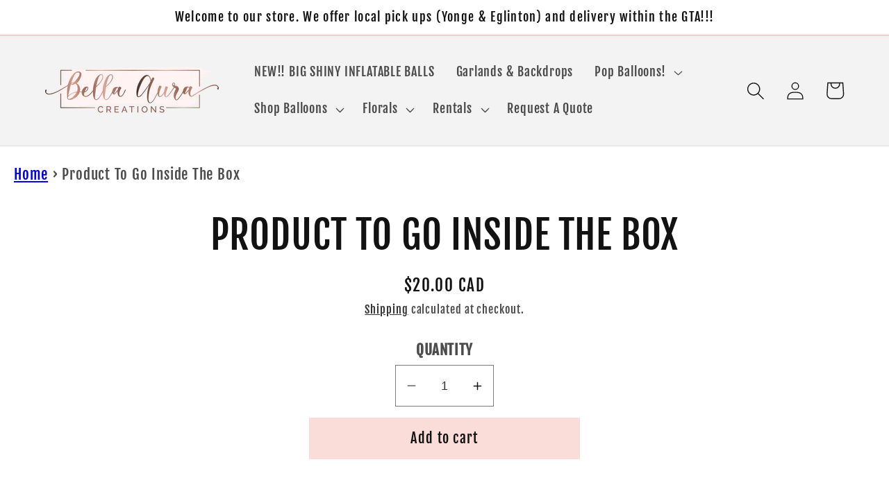

--- FILE ---
content_type: text/css
request_url: https://bellaauracreations.com/cdn/shop/t/19/assets/genie-storepickup-custom.css?v=139206395516993496011690473804
body_size: -552
content:
#cart-notification-form {
	display: none !important;
}

#genie-store-pickup-front-holder-drawer .genie-app .locationHolder, #genie-store-pickup-front-holder .genie-app .locationHolder {
  max-width: 460px;
}

#genie-store-pickup-front-holder-drawer .genie-app .locationHolder .locationDetailsHolder, #genie-store-pickup-front-holder .genie-app .locationHolder .locationDetailsHolder {
  max-width: 460px; 
}


--- FILE ---
content_type: text/javascript
request_url: https://bellaauracreations.com/cdn/shop/t/19/assets/genie-storepickup-vender.js?v=83892774062411228811690473804
body_size: 83841
content:
(window.webpackJsonp=window.webpackJsonp||[]).push([[1],[function(e,t,n){"use strict";var r=n(51),o=Object.prototype.toString;function i(e){return"[object Array]"===o.call(e)}function a(e){return void 0===e}function l(e){return null!==e&&"object"==typeof e}function u(e){return"[object Function]"===o.call(e)}function s(e,t){if(null!=e)if("object"!=typeof e&&(e=[e]),i(e))for(var n=0,r=e.length;n<r;n++)t.call(null,e[n],n,e);else for(var o in e)Object.prototype.hasOwnProperty.call(e,o)&&t.call(null,e[o],o,e)}e.exports={isArray:i,isArrayBuffer:function(e){return"[object ArrayBuffer]"===o.call(e)},isBuffer:function(e){return null!==e&&!a(e)&&null!==e.constructor&&!a(e.constructor)&&"function"==typeof e.constructor.isBuffer&&e.constructor.isBuffer(e)},isFormData:function(e){return"undefined"!=typeof FormData&&e instanceof FormData},isArrayBufferView:function(e){return"undefined"!=typeof ArrayBuffer&&ArrayBuffer.isView?ArrayBuffer.isView(e):e&&e.buffer&&e.buffer instanceof ArrayBuffer},isString:function(e){return"string"==typeof e},isNumber:function(e){return"number"==typeof e},isObject:l,isUndefined:a,isDate:function(e){return"[object Date]"===o.call(e)},isFile:function(e){return"[object File]"===o.call(e)},isBlob:function(e){return"[object Blob]"===o.call(e)},isFunction:u,isStream:function(e){return l(e)&&u(e.pipe)},isURLSearchParams:function(e){return"undefined"!=typeof URLSearchParams&&e instanceof URLSearchParams},isStandardBrowserEnv:function(){return("undefined"==typeof navigator||"ReactNative"!==navigator.product&&"NativeScript"!==navigator.product&&"NS"!==navigator.product)&&("undefined"!=typeof window&&"undefined"!=typeof document)},forEach:s,merge:function e(){var t={};function n(n,r){"object"==typeof t[r]&&"object"==typeof n?t[r]=e(t[r],n):t[r]=n}for(var r=0,o=arguments.length;r<o;r++)s(arguments[r],n);return t},deepMerge:function e(){var t={};function n(n,r){"object"==typeof t[r]&&"object"==typeof n?t[r]=e(t[r],n):t[r]="object"==typeof n?e({},n):n}for(var r=0,o=arguments.length;r<o;r++)s(arguments[r],n);return t},extend:function(e,t,n){return s(t,(function(t,o){e[o]=n&&"function"==typeof t?r(t,n):t})),e},trim:function(e){return e.replace(/^\s*/,"").replace(/\s*$/,"")}}},function(e,t,n){var r=n(18)("wks"),o=n(13),i=n(2).Symbol,a="function"==typeof i;(e.exports=function(e){return r[e]||(r[e]=a&&i[e]||(a?i:o)("Symbol."+e))}).store=r},function(e,t){var n=e.exports="undefined"!=typeof window&&window.Math==Math?window:"undefined"!=typeof self&&self.Math==Math?self:Function("return this")();"number"==typeof __g&&(__g=n)},function(e,t){e.exports=function(e){return"object"==typeof e?null!==e:"function"==typeof e}},function(e,t,n){e.exports=!n(14)((function(){return 7!=Object.defineProperty({},"a",{get:function(){return 7}}).a}))},function(e,t){var n=e.exports={version:"2.6.11"};"number"==typeof __e&&(__e=n)},function(e,t,n){var r=n(2),o=n(7),i=n(10),a=n(13)("src"),l=n(65),u=(""+l).split("toString");n(5).inspectSource=function(e){return l.call(e)},(e.exports=function(e,t,n,l){var s="function"==typeof n;s&&(i(n,"name")||o(n,"name",t)),e[t]!==n&&(s&&(i(n,a)||o(n,a,e[t]?""+e[t]:u.join(String(t)))),e===r?e[t]=n:l?e[t]?e[t]=n:o(e,t,n):(delete e[t],o(e,t,n)))})(Function.prototype,"toString",(function(){return"function"==typeof this&&this[a]||l.call(this)}))},function(e,t,n){var r=n(8),o=n(19);e.exports=n(4)?function(e,t,n){return r.f(e,t,o(1,n))}:function(e,t,n){return e[t]=n,e}},function(e,t,n){var r=n(9),o=n(32),i=n(34),a=Object.defineProperty;t.f=n(4)?Object.defineProperty:function(e,t,n){if(r(e),t=i(t,!0),r(n),o)try{return a(e,t,n)}catch(e){}if("get"in n||"set"in n)throw TypeError("Accessors not supported!");return"value"in n&&(e[t]=n.value),e}},function(e,t,n){var r=n(3);e.exports=function(e){if(!r(e))throw TypeError(e+" is not an object!");return e}},function(e,t){var n={}.hasOwnProperty;e.exports=function(e,t){return n.call(e,t)}},function(e,t,n){"use strict";e.exports=n(95)},function(e,t){e.exports={}},function(e,t){var n=0,r=Math.random();e.exports=function(e){return"Symbol(".concat(void 0===e?"":e,")_",(++n+r).toString(36))}},function(e,t){e.exports=function(e){try{return!!e()}catch(e){return!0}}},function(e,t,n){var r=n(67);e.exports=function(e,t,n){if(r(e),void 0===t)return e;switch(n){case 1:return function(n){return e.call(t,n)};case 2:return function(n,r){return e.call(t,n,r)};case 3:return function(n,r,o){return e.call(t,n,r,o)}}return function(){return e.apply(t,arguments)}}},function(e,t,n){var r=n(71),o=n(21);e.exports=function(e){return r(o(e))}},function(e,t,n){var r;
!function(t,n){"use strict";"object"==typeof e.exports?e.exports=t.document?n(t,!0):function(e){if(!e.document)throw new Error("jQuery requires a window with a document");return n(e)}:n(t)}("undefined"!=typeof window?window:this,(function(n,o){"use strict";var i=[],a=Object.getPrototypeOf,l=i.slice,u=i.flat?function(e){return i.flat.call(e)}:function(e){return i.concat.apply([],e)},s=i.push,c=i.indexOf,f={},d=f.toString,p=f.hasOwnProperty,h=p.toString,m=h.call(Object),g={},v=function(e){return"function"==typeof e&&"number"!=typeof e.nodeType},y=function(e){return null!=e&&e===e.window},b=n.document,x={type:!0,src:!0,nonce:!0,noModule:!0};function w(e,t,n){var r,o,i=(n=n||b).createElement("script");if(i.text=e,t)for(r in x)(o=t[r]||t.getAttribute&&t.getAttribute(r))&&i.setAttribute(r,o);n.head.appendChild(i).parentNode.removeChild(i)}function k(e){return null==e?e+"":"object"==typeof e||"function"==typeof e?f[d.call(e)]||"object":typeof e}var T=function(e,t){return new T.fn.init(e,t)};function E(e){var t=!!e&&"length"in e&&e.length,n=k(e);return!v(e)&&!y(e)&&("array"===n||0===t||"number"==typeof t&&t>0&&t-1 in e)}T.fn=T.prototype={jquery:"3.5.1",constructor:T,length:0,toArray:function(){return l.call(this)},get:function(e){return null==e?l.call(this):e<0?this[e+this.length]:this[e]},pushStack:function(e){var t=T.merge(this.constructor(),e);return t.prevObject=this,t},each:function(e){return T.each(this,e)},map:function(e){return this.pushStack(T.map(this,(function(t,n){return e.call(t,n,t)})))},slice:function(){return this.pushStack(l.apply(this,arguments))},first:function(){return this.eq(0)},last:function(){return this.eq(-1)},even:function(){return this.pushStack(T.grep(this,(function(e,t){return(t+1)%2})))},odd:function(){return this.pushStack(T.grep(this,(function(e,t){return t%2})))},eq:function(e){var t=this.length,n=+e+(e<0?t:0);return this.pushStack(n>=0&&n<t?[this[n]]:[])},end:function(){return this.prevObject||this.constructor()},push:s,sort:i.sort,splice:i.splice},T.extend=T.fn.extend=function(){var e,t,n,r,o,i,a=arguments[0]||{},l=1,u=arguments.length,s=!1;for("boolean"==typeof a&&(s=a,a=arguments[l]||{},l++),"object"==typeof a||v(a)||(a={}),l===u&&(a=this,l--);l<u;l++)if(null!=(e=arguments[l]))for(t in e)r=e[t],"__proto__"!==t&&a!==r&&(s&&r&&(T.isPlainObject(r)||(o=Array.isArray(r)))?(n=a[t],i=o&&!Array.isArray(n)?[]:o||T.isPlainObject(n)?n:{},o=!1,a[t]=T.extend(s,i,r)):void 0!==r&&(a[t]=r));return a},T.extend({expando:"jQuery"+("3.5.1"+Math.random()).replace(/\D/g,""),isReady:!0,error:function(e){throw new Error(e)},noop:function(){},isPlainObject:function(e){var t,n;return!(!e||"[object Object]"!==d.call(e))&&(!(t=a(e))||"function"==typeof(n=p.call(t,"constructor")&&t.constructor)&&h.call(n)===m)},isEmptyObject:function(e){var t;for(t in e)return!1;return!0},globalEval:function(e,t,n){w(e,{nonce:t&&t.nonce},n)},each:function(e,t){var n,r=0;if(E(e))for(n=e.length;r<n&&!1!==t.call(e[r],r,e[r]);r++);else for(r in e)if(!1===t.call(e[r],r,e[r]))break;return e},makeArray:function(e,t){var n=t||[];return null!=e&&(E(Object(e))?T.merge(n,"string"==typeof e?[e]:e):s.call(n,e)),n},inArray:function(e,t,n){return null==t?-1:c.call(t,e,n)},merge:function(e,t){for(var n=+t.length,r=0,o=e.length;r<n;r++)e[o++]=t[r];return e.length=o,e},grep:function(e,t,n){for(var r=[],o=0,i=e.length,a=!n;o<i;o++)!t(e[o],o)!==a&&r.push(e[o]);return r},map:function(e,t,n){var r,o,i=0,a=[];if(E(e))for(r=e.length;i<r;i++)null!=(o=t(e[i],i,n))&&a.push(o);else for(i in e)null!=(o=t(e[i],i,n))&&a.push(o);return u(a)},guid:1,support:g}),"function"==typeof Symbol&&(T.fn[Symbol.iterator]=i[Symbol.iterator]),T.each("Boolean Number String Function Array Date RegExp Object Error Symbol".split(" "),(function(e,t){f["[object "+t+"]"]=t.toLowerCase()}));var S=
function(e){var t,n,r,o,i,a,l,u,s,c,f,d,p,h,m,g,v,y,b,x="sizzle"+1*new Date,w=e.document,k=0,T=0,E=ue(),S=ue(),C=ue(),_=ue(),P=function(e,t){return e===t&&(f=!0),0},N={}.hasOwnProperty,O=[],D=O.pop,A=O.push,j=O.push,L=O.slice,R=function(e,t){for(var n=0,r=e.length;n<r;n++)if(e[n]===t)return n;return-1},M="checked|selected|async|autofocus|autoplay|controls|defer|disabled|hidden|ismap|loop|multiple|open|readonly|required|scoped",I="[\\x20\\t\\r\\n\\f]",F="(?:\\\\[\\da-fA-F]{1,6}"+I+"?|\\\\[^\\r\\n\\f]|[\\w-]|[^\0-\\x7f])+",z="\\["+I+"*("+F+")(?:"+I+"*([*^$|!~]?=)"+I+"*(?:'((?:\\\\.|[^\\\\'])*)'|\"((?:\\\\.|[^\\\\\"])*)\"|("+F+"))|)"+I+"*\\]",q=":("+F+")(?:\\((('((?:\\\\.|[^\\\\'])*)'|\"((?:\\\\.|[^\\\\\"])*)\")|((?:\\\\.|[^\\\\()[\\]]|"+z+")*)|.*)\\)|)",H=new RegExp(I+"+","g"),$=new RegExp("^"+I+"+|((?:^|[^\\\\])(?:\\\\.)*)"+I+"+$","g"),U=new RegExp("^"+I+"*,"+I+"*"),B=new RegExp("^"+I+"*([>+~]|"+I+")"+I+"*"),W=new RegExp(I+"|>"),V=new RegExp(q),Q=new RegExp("^"+F+"$"),K={ID:new RegExp("^#("+F+")"),CLASS:new RegExp("^\\.("+F+")"),TAG:new RegExp("^("+F+"|[*])"),ATTR:new RegExp("^"+z),PSEUDO:new RegExp("^"+q),CHILD:new RegExp("^:(only|first|last|nth|nth-last)-(child|of-type)(?:\\("+I+"*(even|odd|(([+-]|)(\\d*)n|)"+I+"*(?:([+-]|)"+I+"*(\\d+)|))"+I+"*\\)|)","i"),bool:new RegExp("^(?:"+M+")$","i"),needsContext:new RegExp("^"+I+"*[>+~]|:(even|odd|eq|gt|lt|nth|first|last)(?:\\("+I+"*((?:-\\d)?\\d*)"+I+"*\\)|)(?=[^-]|$)","i")},X=/HTML$/i,Y=/^(?:input|select|textarea|button)$/i,G=/^h\d$/i,J=/^[^{]+\{\s*\[native \w/,Z=/^(?:#([\w-]+)|(\w+)|\.([\w-]+))$/,ee=/[+~]/,te=new RegExp("\\\\[\\da-fA-F]{1,6}"+I+"?|\\\\([^\\r\\n\\f])","g"),ne=function(e,t){var n="0x"+e.slice(1)-65536;return t||(n<0?String.fromCharCode(n+65536):String.fromCharCode(n>>10|55296,1023&n|56320))},re=/([\0-\x1f\x7f]|^-?\d)|^-$|[^\0-\x1f\x7f-\uFFFF\w-]/g,oe=function(e,t){return t?"\0"===e?"�":e.slice(0,-1)+"\\"+e.charCodeAt(e.length-1).toString(16)+" ":"\\"+e},ie=function(){d()},ae=xe((function(e){return!0===e.disabled&&"fieldset"===e.nodeName.toLowerCase()}),{dir:"parentNode",next:"legend"});try{j.apply(O=L.call(w.childNodes),w.childNodes),O[w.childNodes.length].nodeType}catch(e){j={apply:O.length?function(e,t){A.apply(e,L.call(t))}:function(e,t){for(var n=e.length,r=0;e[n++]=t[r++];);e.length=n-1}}}function le(e,t,r,o){var i,l,s,c,f,h,v,y=t&&t.ownerDocument,w=t?t.nodeType:9;if(r=r||[],"string"!=typeof e||!e||1!==w&&9!==w&&11!==w)return r;if(!o&&(d(t),t=t||p,m)){if(11!==w&&(f=Z.exec(e)))if(i=f[1]){if(9===w){if(!(s=t.getElementById(i)))return r;if(s.id===i)return r.push(s),r}else if(y&&(s=y.getElementById(i))&&b(t,s)&&s.id===i)return r.push(s),r}else{if(f[2])return j.apply(r,t.getElementsByTagName(e)),r;if((i=f[3])&&n.getElementsByClassName&&t.getElementsByClassName)return j.apply(r,t.getElementsByClassName(i)),r}if(n.qsa&&!_[e+" "]&&(!g||!g.test(e))&&(1!==w||"object"!==t.nodeName.toLowerCase())){if(v=e,y=t,1===w&&(W.test(e)||B.test(e))){for((y=ee.test(e)&&ve(t.parentNode)||t)===t&&n.scope||((c=t.getAttribute("id"))?c=c.replace(re,oe):t.setAttribute("id",c=x)),l=(h=a(e)).length;l--;)h[l]=(c?"#"+c:":scope")+" "+be(h[l]);v=h.join(",")}try{return j.apply(r,y.querySelectorAll(v)),r}catch(t){_(e,!0)}finally{c===x&&t.removeAttribute("id")}}}return u(e.replace($,"$1"),t,r,o)}function ue(){var e=[];return function t(n,o){return e.push(n+" ")>r.cacheLength&&delete t[e.shift()],t[n+" "]=o}}function se(e){return e[x]=!0,e}function ce(e){var t=p.createElement("fieldset");try{return!!e(t)}catch(e){return!1}finally{t.parentNode&&t.parentNode.removeChild(t),t=null}}function fe(e,t){for(var n=e.split("|"),o=n.length;o--;)r.attrHandle[n[o]]=t}function de(e,t){var n=t&&e,r=n&&1===e.nodeType&&1===t.nodeType&&e.sourceIndex-t.sourceIndex;if(r)return r;if(n)for(;n=n.nextSibling;)if(n===t)return-1;return e?1:-1}function pe(e){return function(t){return"input"===t.nodeName.toLowerCase()&&t.type===e}}function he(e){return function(t){var n=t.nodeName.toLowerCase();return("input"===n||"button"===n)&&t.type===e}}function me(e){return function(t){return"form"in t?t.parentNode&&!1===t.disabled?"label"in t?"label"in t.parentNode?t.parentNode.disabled===e:t.disabled===e:t.isDisabled===e||t.isDisabled!==!e&&ae(t)===e:t.disabled===e:"label"in t&&t.disabled===e}}function ge(e){return se((function(t){return t=+t,se((function(n,r){for(var o,i=e([],n.length,t),a=i.length;a--;)n[o=i[a]]&&(n[o]=!(r[o]=n[o]))}))}))}function ve(e){return e&&void 0!==e.getElementsByTagName&&e}for(t in n=le.support={},i=le.isXML=function(e){var t=e.namespaceURI,n=(e.ownerDocument||e).documentElement;return!X.test(t||n&&n.nodeName||"HTML")},d=le.setDocument=function(e){var t,o,a=e?e.ownerDocument||e:w;return a!=p&&9===a.nodeType&&a.documentElement?(h=(p=a).documentElement,m=!i(p),w!=p&&(o=p.defaultView)&&o.top!==o&&(o.addEventListener?o.addEventListener("unload",ie,!1):o.attachEvent&&o.attachEvent("onunload",ie)),n.scope=ce((function(e){return h.appendChild(e).appendChild(p.createElement("div")),void 0!==e.querySelectorAll&&!e.querySelectorAll(":scope fieldset div").length})),n.attributes=ce((function(e){return e.className="i",!e.getAttribute("className")})),n.getElementsByTagName=ce((function(e){return e.appendChild(p.createComment("")),!e.getElementsByTagName("*").length})),n.getElementsByClassName=J.test(p.getElementsByClassName),n.getById=ce((function(e){return h.appendChild(e).id=x,!p.getElementsByName||!p.getElementsByName(x).length})),n.getById?(r.filter.ID=function(e){var t=e.replace(te,ne);return function(e){return e.getAttribute("id")===t}},r.find.ID=function(e,t){if(void 0!==t.getElementById&&m){var n=t.getElementById(e);return n?[n]:[]}}):(r.filter.ID=function(e){var t=e.replace(te,ne);return function(e){var n=void 0!==e.getAttributeNode&&e.getAttributeNode("id");return n&&n.value===t}},r.find.ID=function(e,t){if(void 0!==t.getElementById&&m){var n,r,o,i=t.getElementById(e);if(i){if((n=i.getAttributeNode("id"))&&n.value===e)return[i];for(o=t.getElementsByName(e),r=0;i=o[r++];)if((n=i.getAttributeNode("id"))&&n.value===e)return[i]}return[]}}),r.find.TAG=n.getElementsByTagName?function(e,t){return void 0!==t.getElementsByTagName?t.getElementsByTagName(e):n.qsa?t.querySelectorAll(e):void 0}:function(e,t){var n,r=[],o=0,i=t.getElementsByTagName(e);if("*"===e){for(;n=i[o++];)1===n.nodeType&&r.push(n);return r}return i},r.find.CLASS=n.getElementsByClassName&&function(e,t){if(void 0!==t.getElementsByClassName&&m)return t.getElementsByClassName(e)},v=[],g=[],(n.qsa=J.test(p.querySelectorAll))&&(ce((function(e){var t;h.appendChild(e).innerHTML="<a id='"+x+"'></a><select id='"+x+"-\r\\' msallowcapture=''><option selected=''></option></select>",e.querySelectorAll("[msallowcapture^='']").length&&g.push("[*^$]="+I+"*(?:''|\"\")"),e.querySelectorAll("[selected]").length||g.push("\\["+I+"*(?:value|"+M+")"),e.querySelectorAll("[id~="+x+"-]").length||g.push("~="),(t=p.createElement("input")).setAttribute("name",""),e.appendChild(t),e.querySelectorAll("[name='']").length||g.push("\\["+I+"*name"+I+"*="+I+"*(?:''|\"\")"),e.querySelectorAll(":checked").length||g.push(":checked"),e.querySelectorAll("a#"+x+"+*").length||g.push(".#.+[+~]"),e.querySelectorAll("\\\f"),g.push("[\\r\\n\\f]")})),ce((function(e){e.innerHTML="<a href='' disabled='disabled'></a><select disabled='disabled'><option/></select>";var t=p.createElement("input");t.setAttribute("type","hidden"),e.appendChild(t).setAttribute("name","D"),e.querySelectorAll("[name=d]").length&&g.push("name"+I+"*[*^$|!~]?="),2!==e.querySelectorAll(":enabled").length&&g.push(":enabled",":disabled"),h.appendChild(e).disabled=!0,2!==e.querySelectorAll(":disabled").length&&g.push(":enabled",":disabled"),e.querySelectorAll("*,:x"),g.push(",.*:")}))),(n.matchesSelector=J.test(y=h.matches||h.webkitMatchesSelector||h.mozMatchesSelector||h.oMatchesSelector||h.msMatchesSelector))&&ce((function(e){n.disconnectedMatch=y.call(e,"*"),y.call(e,"[s!='']:x"),v.push("!=",q)})),g=g.length&&new RegExp(g.join("|")),v=v.length&&new RegExp(v.join("|")),t=J.test(h.compareDocumentPosition),b=t||J.test(h.contains)?function(e,t){var n=9===e.nodeType?e.documentElement:e,r=t&&t.parentNode;return e===r||!(!r||1!==r.nodeType||!(n.contains?n.contains(r):e.compareDocumentPosition&&16&e.compareDocumentPosition(r)))}:function(e,t){if(t)for(;t=t.parentNode;)if(t===e)return!0;return!1},P=t?function(e,t){if(e===t)return f=!0,0;var r=!e.compareDocumentPosition-!t.compareDocumentPosition;return r||(1&(r=(e.ownerDocument||e)==(t.ownerDocument||t)?e.compareDocumentPosition(t):1)||!n.sortDetached&&t.compareDocumentPosition(e)===r?e==p||e.ownerDocument==w&&b(w,e)?-1:t==p||t.ownerDocument==w&&b(w,t)?1:c?R(c,e)-R(c,t):0:4&r?-1:1)}:function(e,t){if(e===t)return f=!0,0;var n,r=0,o=e.parentNode,i=t.parentNode,a=[e],l=[t];if(!o||!i)return e==p?-1:t==p?1:o?-1:i?1:c?R(c,e)-R(c,t):0;if(o===i)return de(e,t);for(n=e;n=n.parentNode;)a.unshift(n);for(n=t;n=n.parentNode;)l.unshift(n);for(;a[r]===l[r];)r++;return r?de(a[r],l[r]):a[r]==w?-1:l[r]==w?1:0},p):p},le.matches=function(e,t){return le(e,null,null,t)},le.matchesSelector=function(e,t){if(d(e),n.matchesSelector&&m&&!_[t+" "]&&(!v||!v.test(t))&&(!g||!g.test(t)))try{var r=y.call(e,t);if(r||n.disconnectedMatch||e.document&&11!==e.document.nodeType)return r}catch(e){_(t,!0)}return le(t,p,null,[e]).length>0},le.contains=function(e,t){return(e.ownerDocument||e)!=p&&d(e),b(e,t)},le.attr=function(e,t){(e.ownerDocument||e)!=p&&d(e);var o=r.attrHandle[t.toLowerCase()],i=o&&N.call(r.attrHandle,t.toLowerCase())?o(e,t,!m):void 0;return void 0!==i?i:n.attributes||!m?e.getAttribute(t):(i=e.getAttributeNode(t))&&i.specified?i.value:null},le.escape=function(e){return(e+"").replace(re,oe)},le.error=function(e){throw new Error("Syntax error, unrecognized expression: "+e)},le.uniqueSort=function(e){var t,r=[],o=0,i=0;if(f=!n.detectDuplicates,c=!n.sortStable&&e.slice(0),e.sort(P),f){for(;t=e[i++];)t===e[i]&&(o=r.push(i));for(;o--;)e.splice(r[o],1)}return c=null,e},o=le.getText=function(e){var t,n="",r=0,i=e.nodeType;if(i){if(1===i||9===i||11===i){if("string"==typeof e.textContent)return e.textContent;for(e=e.firstChild;e;e=e.nextSibling)n+=o(e)}else if(3===i||4===i)return e.nodeValue}else for(;t=e[r++];)n+=o(t);return n},(r=le.selectors={cacheLength:50,createPseudo:se,match:K,attrHandle:{},find:{},relative:{">":{dir:"parentNode",first:!0}," ":{dir:"parentNode"},"+":{dir:"previousSibling",first:!0},"~":{dir:"previousSibling"}},preFilter:{ATTR:function(e){return e[1]=e[1].replace(te,ne),e[3]=(e[3]||e[4]||e[5]||"").replace(te,ne),"~="===e[2]&&(e[3]=" "+e[3]+" "),e.slice(0,4)},CHILD:function(e){return e[1]=e[1].toLowerCase(),"nth"===e[1].slice(0,3)?(e[3]||le.error(e[0]),e[4]=+(e[4]?e[5]+(e[6]||1):2*("even"===e[3]||"odd"===e[3])),e[5]=+(e[7]+e[8]||"odd"===e[3])):e[3]&&le.error(e[0]),e},PSEUDO:function(e){var t,n=!e[6]&&e[2];return K.CHILD.test(e[0])?null:(e[3]?e[2]=e[4]||e[5]||"":n&&V.test(n)&&(t=a(n,!0))&&(t=n.indexOf(")",n.length-t)-n.length)&&(e[0]=e[0].slice(0,t),e[2]=n.slice(0,t)),e.slice(0,3))}},filter:{TAG:function(e){var t=e.replace(te,ne).toLowerCase();return"*"===e?function(){return!0}:function(e){return e.nodeName&&e.nodeName.toLowerCase()===t}},CLASS:function(e){var t=E[e+" "];return t||(t=new RegExp("(^|"+I+")"+e+"("+I+"|$)"))&&E(e,(function(e){return t.test("string"==typeof e.className&&e.className||void 0!==e.getAttribute&&e.getAttribute("class")||"")}))},ATTR:function(e,t,n){return function(r){var o=le.attr(r,e);return null==o?"!="===t:!t||(o+="","="===t?o===n:"!="===t?o!==n:"^="===t?n&&0===o.indexOf(n):"*="===t?n&&o.indexOf(n)>-1:"$="===t?n&&o.slice(-n.length)===n:"~="===t?(" "+o.replace(H," ")+" ").indexOf(n)>-1:"|="===t&&(o===n||o.slice(0,n.length+1)===n+"-"))}},CHILD:function(e,t,n,r,o){var i="nth"!==e.slice(0,3),a="last"!==e.slice(-4),l="of-type"===t;return 1===r&&0===o?function(e){return!!e.parentNode}:function(t,n,u){var s,c,f,d,p,h,m=i!==a?"nextSibling":"previousSibling",g=t.parentNode,v=l&&t.nodeName.toLowerCase(),y=!u&&!l,b=!1;if(g){if(i){for(;m;){for(d=t;d=d[m];)if(l?d.nodeName.toLowerCase()===v:1===d.nodeType)return!1;h=m="only"===e&&!h&&"nextSibling"}return!0}if(h=[a?g.firstChild:g.lastChild],a&&y){for(b=(p=(s=(c=(f=(d=g)[x]||(d[x]={}))[d.uniqueID]||(f[d.uniqueID]={}))[e]||[])[0]===k&&s[1])&&s[2],d=p&&g.childNodes[p];d=++p&&d&&d[m]||(b=p=0)||h.pop();)if(1===d.nodeType&&++b&&d===t){c[e]=[k,p,b];break}}else if(y&&(b=p=(s=(c=(f=(d=t)[x]||(d[x]={}))[d.uniqueID]||(f[d.uniqueID]={}))[e]||[])[0]===k&&s[1]),!1===b)for(;(d=++p&&d&&d[m]||(b=p=0)||h.pop())&&((l?d.nodeName.toLowerCase()!==v:1!==d.nodeType)||!++b||(y&&((c=(f=d[x]||(d[x]={}))[d.uniqueID]||(f[d.uniqueID]={}))[e]=[k,b]),d!==t)););return(b-=o)===r||b%r==0&&b/r>=0}}},PSEUDO:function(e,t){var n,o=r.pseudos[e]||r.setFilters[e.toLowerCase()]||le.error("unsupported pseudo: "+e);return o[x]?o(t):o.length>1?(n=[e,e,"",t],r.setFilters.hasOwnProperty(e.toLowerCase())?se((function(e,n){for(var r,i=o(e,t),a=i.length;a--;)e[r=R(e,i[a])]=!(n[r]=i[a])})):function(e){return o(e,0,n)}):o}},pseudos:{not:se((function(e){var t=[],n=[],r=l(e.replace($,"$1"));return r[x]?se((function(e,t,n,o){for(var i,a=r(e,null,o,[]),l=e.length;l--;)(i=a[l])&&(e[l]=!(t[l]=i))})):function(e,o,i){return t[0]=e,r(t,null,i,n),t[0]=null,!n.pop()}})),has:se((function(e){return function(t){return le(e,t).length>0}})),contains:se((function(e){return e=e.replace(te,ne),function(t){return(t.textContent||o(t)).indexOf(e)>-1}})),lang:se((function(e){return Q.test(e||"")||le.error("unsupported lang: "+e),e=e.replace(te,ne).toLowerCase(),function(t){var n;do{if(n=m?t.lang:t.getAttribute("xml:lang")||t.getAttribute("lang"))return(n=n.toLowerCase())===e||0===n.indexOf(e+"-")}while((t=t.parentNode)&&1===t.nodeType);return!1}})),target:function(t){var n=e.location&&e.location.hash;return n&&n.slice(1)===t.id},root:function(e){return e===h},focus:function(e){return e===p.activeElement&&(!p.hasFocus||p.hasFocus())&&!!(e.type||e.href||~e.tabIndex)},enabled:me(!1),disabled:me(!0),checked:function(e){var t=e.nodeName.toLowerCase();return"input"===t&&!!e.checked||"option"===t&&!!e.selected},selected:function(e){return e.parentNode&&e.parentNode.selectedIndex,!0===e.selected},empty:function(e){for(e=e.firstChild;e;e=e.nextSibling)if(e.nodeType<6)return!1;return!0},parent:function(e){return!r.pseudos.empty(e)},header:function(e){return G.test(e.nodeName)},input:function(e){return Y.test(e.nodeName)},button:function(e){var t=e.nodeName.toLowerCase();return"input"===t&&"button"===e.type||"button"===t},text:function(e){var t;return"input"===e.nodeName.toLowerCase()&&"text"===e.type&&(null==(t=e.getAttribute("type"))||"text"===t.toLowerCase())},first:ge((function(){return[0]})),last:ge((function(e,t){return[t-1]})),eq:ge((function(e,t,n){return[n<0?n+t:n]})),even:ge((function(e,t){for(var n=0;n<t;n+=2)e.push(n);return e})),odd:ge((function(e,t){for(var n=1;n<t;n+=2)e.push(n);return e})),lt:ge((function(e,t,n){for(var r=n<0?n+t:n>t?t:n;--r>=0;)e.push(r);return e})),gt:ge((function(e,t,n){for(var r=n<0?n+t:n;++r<t;)e.push(r);return e}))}}).pseudos.nth=r.pseudos.eq,{radio:!0,checkbox:!0,file:!0,password:!0,image:!0})r.pseudos[t]=pe(t);for(t in{submit:!0,reset:!0})r.pseudos[t]=he(t);function ye(){}function be(e){for(var t=0,n=e.length,r="";t<n;t++)r+=e[t].value;return r}function xe(e,t,n){var r=t.dir,o=t.next,i=o||r,a=n&&"parentNode"===i,l=T++;return t.first?function(t,n,o){for(;t=t[r];)if(1===t.nodeType||a)return e(t,n,o);return!1}:function(t,n,u){var s,c,f,d=[k,l];if(u){for(;t=t[r];)if((1===t.nodeType||a)&&e(t,n,u))return!0}else for(;t=t[r];)if(1===t.nodeType||a)if(c=(f=t[x]||(t[x]={}))[t.uniqueID]||(f[t.uniqueID]={}),o&&o===t.nodeName.toLowerCase())t=t[r]||t;else{if((s=c[i])&&s[0]===k&&s[1]===l)return d[2]=s[2];if(c[i]=d,d[2]=e(t,n,u))return!0}return!1}}function we(e){return e.length>1?function(t,n,r){for(var o=e.length;o--;)if(!e[o](t,n,r))return!1;return!0}:e[0]}function ke(e,t,n,r,o){for(var i,a=[],l=0,u=e.length,s=null!=t;l<u;l++)(i=e[l])&&(n&&!n(i,r,o)||(a.push(i),s&&t.push(l)));return a}function Te(e,t,n,r,o,i){return r&&!r[x]&&(r=Te(r)),o&&!o[x]&&(o=Te(o,i)),se((function(i,a,l,u){var s,c,f,d=[],p=[],h=a.length,m=i||function(e,t,n){for(var r=0,o=t.length;r<o;r++)le(e,t[r],n);return n}(t||"*",l.nodeType?[l]:l,[]),g=!e||!i&&t?m:ke(m,d,e,l,u),v=n?o||(i?e:h||r)?[]:a:g;if(n&&n(g,v,l,u),r)for(s=ke(v,p),r(s,[],l,u),c=s.length;c--;)(f=s[c])&&(v[p[c]]=!(g[p[c]]=f));if(i){if(o||e){if(o){for(s=[],c=v.length;c--;)(f=v[c])&&s.push(g[c]=f);o(null,v=[],s,u)}for(c=v.length;c--;)(f=v[c])&&(s=o?R(i,f):d[c])>-1&&(i[s]=!(a[s]=f))}}else v=ke(v===a?v.splice(h,v.length):v),o?o(null,a,v,u):j.apply(a,v)}))}function Ee(e){for(var t,n,o,i=e.length,a=r.relative[e[0].type],l=a||r.relative[" "],u=a?1:0,c=xe((function(e){return e===t}),l,!0),f=xe((function(e){return R(t,e)>-1}),l,!0),d=[function(e,n,r){var o=!a&&(r||n!==s)||((t=n).nodeType?c(e,n,r):f(e,n,r));return t=null,o}];u<i;u++)if(n=r.relative[e[u].type])d=[xe(we(d),n)];else{if((n=r.filter[e[u].type].apply(null,e[u].matches))[x]){for(o=++u;o<i&&!r.relative[e[o].type];o++);return Te(u>1&&we(d),u>1&&be(e.slice(0,u-1).concat({value:" "===e[u-2].type?"*":""})).replace($,"$1"),n,u<o&&Ee(e.slice(u,o)),o<i&&Ee(e=e.slice(o)),o<i&&be(e))}d.push(n)}return we(d)}return ye.prototype=r.filters=r.pseudos,r.setFilters=new ye,a=le.tokenize=function(e,t){var n,o,i,a,l,u,s,c=S[e+" "];if(c)return t?0:c.slice(0);for(l=e,u=[],s=r.preFilter;l;){for(a in n&&!(o=U.exec(l))||(o&&(l=l.slice(o[0].length)||l),u.push(i=[])),n=!1,(o=B.exec(l))&&(n=o.shift(),i.push({value:n,type:o[0].replace($," ")}),l=l.slice(n.length)),r.filter)!(o=K[a].exec(l))||s[a]&&!(o=s[a](o))||(n=o.shift(),i.push({value:n,type:a,matches:o}),l=l.slice(n.length));if(!n)break}return t?l.length:l?le.error(e):S(e,u).slice(0)},l=le.compile=function(e,t){var n,o=[],i=[],l=C[e+" "];if(!l){for(t||(t=a(e)),n=t.length;n--;)(l=Ee(t[n]))[x]?o.push(l):i.push(l);(l=C(e,function(e,t){var n=t.length>0,o=e.length>0,i=function(i,a,l,u,c){var f,h,g,v=0,y="0",b=i&&[],x=[],w=s,T=i||o&&r.find.TAG("*",c),E=k+=null==w?1:Math.random()||.1,S=T.length;for(c&&(s=a==p||a||c);y!==S&&null!=(f=T[y]);y++){if(o&&f){for(h=0,a||f.ownerDocument==p||(d(f),l=!m);g=e[h++];)if(g(f,a||p,l)){u.push(f);break}c&&(k=E)}n&&((f=!g&&f)&&v--,i&&b.push(f))}if(v+=y,n&&y!==v){for(h=0;g=t[h++];)g(b,x,a,l);if(i){if(v>0)for(;y--;)b[y]||x[y]||(x[y]=D.call(u));x=ke(x)}j.apply(u,x),c&&!i&&x.length>0&&v+t.length>1&&le.uniqueSort(u)}return c&&(k=E,s=w),b};return n?se(i):i}(i,o))).selector=e}return l},u=le.select=function(e,t,n,o){var i,u,s,c,f,d="function"==typeof e&&e,p=!o&&a(e=d.selector||e);if(n=n||[],1===p.length){if((u=p[0]=p[0].slice(0)).length>2&&"ID"===(s=u[0]).type&&9===t.nodeType&&m&&r.relative[u[1].type]){if(!(t=(r.find.ID(s.matches[0].replace(te,ne),t)||[])[0]))return n;d&&(t=t.parentNode),e=e.slice(u.shift().value.length)}for(i=K.needsContext.test(e)?0:u.length;i--&&(s=u[i],!r.relative[c=s.type]);)if((f=r.find[c])&&(o=f(s.matches[0].replace(te,ne),ee.test(u[0].type)&&ve(t.parentNode)||t))){if(u.splice(i,1),!(e=o.length&&be(u)))return j.apply(n,o),n;break}}return(d||l(e,p))(o,t,!m,n,!t||ee.test(e)&&ve(t.parentNode)||t),n},n.sortStable=x.split("").sort(P).join("")===x,n.detectDuplicates=!!f,d(),n.sortDetached=ce((function(e){return 1&e.compareDocumentPosition(p.createElement("fieldset"))})),ce((function(e){return e.innerHTML="<a href='#'></a>","#"===e.firstChild.getAttribute("href")}))||fe("type|href|height|width",(function(e,t,n){if(!n)return e.getAttribute(t,"type"===t.toLowerCase()?1:2)})),n.attributes&&ce((function(e){return e.innerHTML="<input/>",e.firstChild.setAttribute("value",""),""===e.firstChild.getAttribute("value")}))||fe("value",(function(e,t,n){if(!n&&"input"===e.nodeName.toLowerCase())return e.defaultValue})),ce((function(e){return null==e.getAttribute("disabled")}))||fe(M,(function(e,t,n){var r;if(!n)return!0===e[t]?t.toLowerCase():(r=e.getAttributeNode(t))&&r.specified?r.value:null})),le}(n);T.find=S,T.expr=S.selectors,T.expr[":"]=T.expr.pseudos,T.uniqueSort=T.unique=S.uniqueSort,T.text=S.getText,T.isXMLDoc=S.isXML,T.contains=S.contains,T.escapeSelector=S.escape;var C=function(e,t,n){for(var r=[],o=void 0!==n;(e=e[t])&&9!==e.nodeType;)if(1===e.nodeType){if(o&&T(e).is(n))break;r.push(e)}return r},_=function(e,t){for(var n=[];e;e=e.nextSibling)1===e.nodeType&&e!==t&&n.push(e);return n},P=T.expr.match.needsContext;function N(e,t){return e.nodeName&&e.nodeName.toLowerCase()===t.toLowerCase()}var O=/^<([a-z][^\/\0>:\x20\t\r\n\f]*)[\x20\t\r\n\f]*\/?>(?:<\/\1>|)$/i;function D(e,t,n){return v(t)?T.grep(e,(function(e,r){return!!t.call(e,r,e)!==n})):t.nodeType?T.grep(e,(function(e){return e===t!==n})):"string"!=typeof t?T.grep(e,(function(e){return c.call(t,e)>-1!==n})):T.filter(t,e,n)}T.filter=function(e,t,n){var r=t[0];return n&&(e=":not("+e+")"),1===t.length&&1===r.nodeType?T.find.matchesSelector(r,e)?[r]:[]:T.find.matches(e,T.grep(t,(function(e){return 1===e.nodeType})))},T.fn.extend({find:function(e){var t,n,r=this.length,o=this;if("string"!=typeof e)return this.pushStack(T(e).filter((function(){for(t=0;t<r;t++)if(T.contains(o[t],this))return!0})));for(n=this.pushStack([]),t=0;t<r;t++)T.find(e,o[t],n);return r>1?T.uniqueSort(n):n},filter:function(e){return this.pushStack(D(this,e||[],!1))},not:function(e){return this.pushStack(D(this,e||[],!0))},is:function(e){return!!D(this,"string"==typeof e&&P.test(e)?T(e):e||[],!1).length}});var A,j=/^(?:\s*(<[\w\W]+>)[^>]*|#([\w-]+))$/;(T.fn.init=function(e,t,n){var r,o;if(!e)return this;if(n=n||A,"string"==typeof e){if(!(r="<"===e[0]&&">"===e[e.length-1]&&e.length>=3?[null,e,null]:j.exec(e))||!r[1]&&t)return!t||t.jquery?(t||n).find(e):this.constructor(t).find(e);if(r[1]){if(t=t instanceof T?t[0]:t,T.merge(this,T.parseHTML(r[1],t&&t.nodeType?t.ownerDocument||t:b,!0)),O.test(r[1])&&T.isPlainObject(t))for(r in t)v(this[r])?this[r](t[r]):this.attr(r,t[r]);return this}return(o=b.getElementById(r[2]))&&(this[0]=o,this.length=1),this}return e.nodeType?(this[0]=e,this.length=1,this):v(e)?void 0!==n.ready?n.ready(e):e(T):T.makeArray(e,this)}).prototype=T.fn,A=T(b);var L=/^(?:parents|prev(?:Until|All))/,R={children:!0,contents:!0,next:!0,prev:!0};function M(e,t){for(;(e=e[t])&&1!==e.nodeType;);return e}T.fn.extend({has:function(e){var t=T(e,this),n=t.length;return this.filter((function(){for(var e=0;e<n;e++)if(T.contains(this,t[e]))return!0}))},closest:function(e,t){var n,r=0,o=this.length,i=[],a="string"!=typeof e&&T(e);if(!P.test(e))for(;r<o;r++)for(n=this[r];n&&n!==t;n=n.parentNode)if(n.nodeType<11&&(a?a.index(n)>-1:1===n.nodeType&&T.find.matchesSelector(n,e))){i.push(n);break}return this.pushStack(i.length>1?T.uniqueSort(i):i)},index:function(e){return e?"string"==typeof e?c.call(T(e),this[0]):c.call(this,e.jquery?e[0]:e):this[0]&&this[0].parentNode?this.first().prevAll().length:-1},add:function(e,t){return this.pushStack(T.uniqueSort(T.merge(this.get(),T(e,t))))},addBack:function(e){return this.add(null==e?this.prevObject:this.prevObject.filter(e))}}),T.each({parent:function(e){var t=e.parentNode;return t&&11!==t.nodeType?t:null},parents:function(e){return C(e,"parentNode")},parentsUntil:function(e,t,n){return C(e,"parentNode",n)},next:function(e){return M(e,"nextSibling")},prev:function(e){return M(e,"previousSibling")},nextAll:function(e){return C(e,"nextSibling")},prevAll:function(e){return C(e,"previousSibling")},nextUntil:function(e,t,n){return C(e,"nextSibling",n)},prevUntil:function(e,t,n){return C(e,"previousSibling",n)},siblings:function(e){return _((e.parentNode||{}).firstChild,e)},children:function(e){return _(e.firstChild)},contents:function(e){return null!=e.contentDocument&&a(e.contentDocument)?e.contentDocument:(N(e,"template")&&(e=e.content||e),T.merge([],e.childNodes))}},(function(e,t){T.fn[e]=function(n,r){var o=T.map(this,t,n);return"Until"!==e.slice(-5)&&(r=n),r&&"string"==typeof r&&(o=T.filter(r,o)),this.length>1&&(R[e]||T.uniqueSort(o),L.test(e)&&o.reverse()),this.pushStack(o)}}));var I=/[^\x20\t\r\n\f]+/g;function F(e){return e}function z(e){throw e}function q(e,t,n,r){var o;try{e&&v(o=e.promise)?o.call(e).done(t).fail(n):e&&v(o=e.then)?o.call(e,t,n):t.apply(void 0,[e].slice(r))}catch(e){n.apply(void 0,[e])}}T.Callbacks=function(e){e="string"==typeof e?function(e){var t={};return T.each(e.match(I)||[],(function(e,n){t[n]=!0})),t}(e):T.extend({},e);var t,n,r,o,i=[],a=[],l=-1,u=function(){for(o=o||e.once,r=t=!0;a.length;l=-1)for(n=a.shift();++l<i.length;)!1===i[l].apply(n[0],n[1])&&e.stopOnFalse&&(l=i.length,n=!1);e.memory||(n=!1),t=!1,o&&(i=n?[]:"")},s={add:function(){return i&&(n&&!t&&(l=i.length-1,a.push(n)),function t(n){T.each(n,(function(n,r){v(r)?e.unique&&s.has(r)||i.push(r):r&&r.length&&"string"!==k(r)&&t(r)}))}(arguments),n&&!t&&u()),this},remove:function(){return T.each(arguments,(function(e,t){for(var n;(n=T.inArray(t,i,n))>-1;)i.splice(n,1),n<=l&&l--})),this},has:function(e){return e?T.inArray(e,i)>-1:i.length>0},empty:function(){return i&&(i=[]),this},disable:function(){return o=a=[],i=n="",this},disabled:function(){return!i},lock:function(){return o=a=[],n||t||(i=n=""),this},locked:function(){return!!o},fireWith:function(e,n){return o||(n=[e,(n=n||[]).slice?n.slice():n],a.push(n),t||u()),this},fire:function(){return s.fireWith(this,arguments),this},fired:function(){return!!r}};return s},T.extend({Deferred:function(e){var t=[["notify","progress",T.Callbacks("memory"),T.Callbacks("memory"),2],["resolve","done",T.Callbacks("once memory"),T.Callbacks("once memory"),0,"resolved"],["reject","fail",T.Callbacks("once memory"),T.Callbacks("once memory"),1,"rejected"]],r="pending",o={state:function(){return r},always:function(){return i.done(arguments).fail(arguments),this},catch:function(e){return o.then(null,e)},pipe:function(){var e=arguments;return T.Deferred((function(n){T.each(t,(function(t,r){var o=v(e[r[4]])&&e[r[4]];i[r[1]]((function(){var e=o&&o.apply(this,arguments);e&&v(e.promise)?e.promise().progress(n.notify).done(n.resolve).fail(n.reject):n[r[0]+"With"](this,o?[e]:arguments)}))})),e=null})).promise()},then:function(e,r,o){var i=0;function a(e,t,r,o){return function(){var l=this,u=arguments,s=function(){var n,s;if(!(e<i)){if((n=r.apply(l,u))===t.promise())throw new TypeError("Thenable self-resolution");s=n&&("object"==typeof n||"function"==typeof n)&&n.then,v(s)?o?s.call(n,a(i,t,F,o),a(i,t,z,o)):(i++,s.call(n,a(i,t,F,o),a(i,t,z,o),a(i,t,F,t.notifyWith))):(r!==F&&(l=void 0,u=[n]),(o||t.resolveWith)(l,u))}},c=o?s:function(){try{s()}catch(n){T.Deferred.exceptionHook&&T.Deferred.exceptionHook(n,c.stackTrace),e+1>=i&&(r!==z&&(l=void 0,u=[n]),t.rejectWith(l,u))}};e?c():(T.Deferred.getStackHook&&(c.stackTrace=T.Deferred.getStackHook()),n.setTimeout(c))}}return T.Deferred((function(n){t[0][3].add(a(0,n,v(o)?o:F,n.notifyWith)),t[1][3].add(a(0,n,v(e)?e:F)),t[2][3].add(a(0,n,v(r)?r:z))})).promise()},promise:function(e){return null!=e?T.extend(e,o):o}},i={};return T.each(t,(function(e,n){var a=n[2],l=n[5];o[n[1]]=a.add,l&&a.add((function(){r=l}),t[3-e][2].disable,t[3-e][3].disable,t[0][2].lock,t[0][3].lock),a.add(n[3].fire),i[n[0]]=function(){return i[n[0]+"With"](this===i?void 0:this,arguments),this},i[n[0]+"With"]=a.fireWith})),o.promise(i),e&&e.call(i,i),i},when:function(e){var t=arguments.length,n=t,r=Array(n),o=l.call(arguments),i=T.Deferred(),a=function(e){return function(n){r[e]=this,o[e]=arguments.length>1?l.call(arguments):n,--t||i.resolveWith(r,o)}};if(t<=1&&(q(e,i.done(a(n)).resolve,i.reject,!t),"pending"===i.state()||v(o[n]&&o[n].then)))return i.then();for(;n--;)q(o[n],a(n),i.reject);return i.promise()}});var H=/^(Eval|Internal|Range|Reference|Syntax|Type|URI)Error$/;T.Deferred.exceptionHook=function(e,t){n.console&&n.console.warn&&e&&H.test(e.name)&&n.console.warn("jQuery.Deferred exception: "+e.message,e.stack,t)},T.readyException=function(e){n.setTimeout((function(){throw e}))};var $=T.Deferred();function U(){b.removeEventListener("DOMContentLoaded",U),n.removeEventListener("load",U),T.ready()}T.fn.ready=function(e){return $.then(e).catch((function(e){T.readyException(e)})),this},T.extend({isReady:!1,readyWait:1,ready:function(e){(!0===e?--T.readyWait:T.isReady)||(T.isReady=!0,!0!==e&&--T.readyWait>0||$.resolveWith(b,[T]))}}),T.ready.then=$.then,"complete"===b.readyState||"loading"!==b.readyState&&!b.documentElement.doScroll?n.setTimeout(T.ready):(b.addEventListener("DOMContentLoaded",U),n.addEventListener("load",U));var B=function(e,t,n,r,o,i,a){var l=0,u=e.length,s=null==n;if("object"===k(n))for(l in o=!0,n)B(e,t,l,n[l],!0,i,a);else if(void 0!==r&&(o=!0,v(r)||(a=!0),s&&(a?(t.call(e,r),t=null):(s=t,t=function(e,t,n){return s.call(T(e),n)})),t))for(;l<u;l++)t(e[l],n,a?r:r.call(e[l],l,t(e[l],n)));return o?e:s?t.call(e):u?t(e[0],n):i},W=/^-ms-/,V=/-([a-z])/g;function Q(e,t){return t.toUpperCase()}function K(e){return e.replace(W,"ms-").replace(V,Q)}var X=function(e){return 1===e.nodeType||9===e.nodeType||!+e.nodeType};function Y(){this.expando=T.expando+Y.uid++}Y.uid=1,Y.prototype={cache:function(e){var t=e[this.expando];return t||(t={},X(e)&&(e.nodeType?e[this.expando]=t:Object.defineProperty(e,this.expando,{value:t,configurable:!0}))),t},set:function(e,t,n){var r,o=this.cache(e);if("string"==typeof t)o[K(t)]=n;else for(r in t)o[K(r)]=t[r];return o},get:function(e,t){return void 0===t?this.cache(e):e[this.expando]&&e[this.expando][K(t)]},access:function(e,t,n){return void 0===t||t&&"string"==typeof t&&void 0===n?this.get(e,t):(this.set(e,t,n),void 0!==n?n:t)},remove:function(e,t){var n,r=e[this.expando];if(void 0!==r){if(void 0!==t){n=(t=Array.isArray(t)?t.map(K):(t=K(t))in r?[t]:t.match(I)||[]).length;for(;n--;)delete r[t[n]]}(void 0===t||T.isEmptyObject(r))&&(e.nodeType?e[this.expando]=void 0:delete e[this.expando])}},hasData:function(e){var t=e[this.expando];return void 0!==t&&!T.isEmptyObject(t)}};var G=new Y,J=new Y,Z=/^(?:\{[\w\W]*\}|\[[\w\W]*\])$/,ee=/[A-Z]/g;function te(e,t,n){var r;if(void 0===n&&1===e.nodeType)if(r="data-"+t.replace(ee,"-$&").toLowerCase(),"string"==typeof(n=e.getAttribute(r))){try{n=function(e){return"true"===e||"false"!==e&&("null"===e?null:e===+e+""?+e:Z.test(e)?JSON.parse(e):e)}(n)}catch(e){}J.set(e,t,n)}else n=void 0;return n}T.extend({hasData:function(e){return J.hasData(e)||G.hasData(e)},data:function(e,t,n){return J.access(e,t,n)},removeData:function(e,t){J.remove(e,t)},_data:function(e,t,n){return G.access(e,t,n)},_removeData:function(e,t){G.remove(e,t)}}),T.fn.extend({data:function(e,t){var n,r,o,i=this[0],a=i&&i.attributes;if(void 0===e){if(this.length&&(o=J.get(i),1===i.nodeType&&!G.get(i,"hasDataAttrs"))){for(n=a.length;n--;)a[n]&&0===(r=a[n].name).indexOf("data-")&&(r=K(r.slice(5)),te(i,r,o[r]));G.set(i,"hasDataAttrs",!0)}return o}return"object"==typeof e?this.each((function(){J.set(this,e)})):B(this,(function(t){var n;if(i&&void 0===t)return void 0!==(n=J.get(i,e))||void 0!==(n=te(i,e))?n:void 0;this.each((function(){J.set(this,e,t)}))}),null,t,arguments.length>1,null,!0)},removeData:function(e){return this.each((function(){J.remove(this,e)}))}}),T.extend({queue:function(e,t,n){var r;if(e)return t=(t||"fx")+"queue",r=G.get(e,t),n&&(!r||Array.isArray(n)?r=G.access(e,t,T.makeArray(n)):r.push(n)),r||[]},dequeue:function(e,t){t=t||"fx";var n=T.queue(e,t),r=n.length,o=n.shift(),i=T._queueHooks(e,t);"inprogress"===o&&(o=n.shift(),r--),o&&("fx"===t&&n.unshift("inprogress"),delete i.stop,o.call(e,(function(){T.dequeue(e,t)}),i)),!r&&i&&i.empty.fire()},_queueHooks:function(e,t){var n=t+"queueHooks";return G.get(e,n)||G.access(e,n,{empty:T.Callbacks("once memory").add((function(){G.remove(e,[t+"queue",n])}))})}}),T.fn.extend({queue:function(e,t){var n=2;return"string"!=typeof e&&(t=e,e="fx",n--),arguments.length<n?T.queue(this[0],e):void 0===t?this:this.each((function(){var n=T.queue(this,e,t);T._queueHooks(this,e),"fx"===e&&"inprogress"!==n[0]&&T.dequeue(this,e)}))},dequeue:function(e){return this.each((function(){T.dequeue(this,e)}))},clearQueue:function(e){return this.queue(e||"fx",[])},promise:function(e,t){var n,r=1,o=T.Deferred(),i=this,a=this.length,l=function(){--r||o.resolveWith(i,[i])};for("string"!=typeof e&&(t=e,e=void 0),e=e||"fx";a--;)(n=G.get(i[a],e+"queueHooks"))&&n.empty&&(r++,n.empty.add(l));return l(),o.promise(t)}});var ne=/[+-]?(?:\d*\.|)\d+(?:[eE][+-]?\d+|)/.source,re=new RegExp("^(?:([+-])=|)("+ne+")([a-z%]*)$","i"),oe=["Top","Right","Bottom","Left"],ie=b.documentElement,ae=function(e){return T.contains(e.ownerDocument,e)},le={composed:!0};ie.getRootNode&&(ae=function(e){return T.contains(e.ownerDocument,e)||e.getRootNode(le)===e.ownerDocument});var ue=function(e,t){return"none"===(e=t||e).style.display||""===e.style.display&&ae(e)&&"none"===T.css(e,"display")};function se(e,t,n,r){var o,i,a=20,l=r?function(){return r.cur()}:function(){return T.css(e,t,"")},u=l(),s=n&&n[3]||(T.cssNumber[t]?"":"px"),c=e.nodeType&&(T.cssNumber[t]||"px"!==s&&+u)&&re.exec(T.css(e,t));if(c&&c[3]!==s){for(u/=2,s=s||c[3],c=+u||1;a--;)T.style(e,t,c+s),(1-i)*(1-(i=l()/u||.5))<=0&&(a=0),c/=i;c*=2,T.style(e,t,c+s),n=n||[]}return n&&(c=+c||+u||0,o=n[1]?c+(n[1]+1)*n[2]:+n[2],r&&(r.unit=s,r.start=c,r.end=o)),o}var ce={};function fe(e){var t,n=e.ownerDocument,r=e.nodeName,o=ce[r];return o||(t=n.body.appendChild(n.createElement(r)),o=T.css(t,"display"),t.parentNode.removeChild(t),"none"===o&&(o="block"),ce[r]=o,o)}function de(e,t){for(var n,r,o=[],i=0,a=e.length;i<a;i++)(r=e[i]).style&&(n=r.style.display,t?("none"===n&&(o[i]=G.get(r,"display")||null,o[i]||(r.style.display="")),""===r.style.display&&ue(r)&&(o[i]=fe(r))):"none"!==n&&(o[i]="none",G.set(r,"display",n)));for(i=0;i<a;i++)null!=o[i]&&(e[i].style.display=o[i]);return e}T.fn.extend({show:function(){return de(this,!0)},hide:function(){return de(this)},toggle:function(e){return"boolean"==typeof e?e?this.show():this.hide():this.each((function(){ue(this)?T(this).show():T(this).hide()}))}});var pe,he,me=/^(?:checkbox|radio)$/i,ge=/<([a-z][^\/\0>\x20\t\r\n\f]*)/i,ve=/^$|^module$|\/(?:java|ecma)script/i;pe=b.createDocumentFragment().appendChild(b.createElement("div")),(he=b.createElement("input")).setAttribute("type","radio"),he.setAttribute("checked","checked"),he.setAttribute("name","t"),pe.appendChild(he),g.checkClone=pe.cloneNode(!0).cloneNode(!0).lastChild.checked,pe.innerHTML="<textarea>x</textarea>",g.noCloneChecked=!!pe.cloneNode(!0).lastChild.defaultValue,pe.innerHTML="<option></option>",g.option=!!pe.lastChild;var ye={thead:[1,"<table>","</table>"],col:[2,"<table><colgroup>","</colgroup></table>"],tr:[2,"<table><tbody>","</tbody></table>"],td:[3,"<table><tbody><tr>","</tr></tbody></table>"],_default:[0,"",""]};function be(e,t){var n;return n=void 0!==e.getElementsByTagName?e.getElementsByTagName(t||"*"):void 0!==e.querySelectorAll?e.querySelectorAll(t||"*"):[],void 0===t||t&&N(e,t)?T.merge([e],n):n}function xe(e,t){for(var n=0,r=e.length;n<r;n++)G.set(e[n],"globalEval",!t||G.get(t[n],"globalEval"))}ye.tbody=ye.tfoot=ye.colgroup=ye.caption=ye.thead,ye.th=ye.td,g.option||(ye.optgroup=ye.option=[1,"<select multiple='multiple'>","</select>"]);var we=/<|&#?\w+;/;function ke(e,t,n,r,o){for(var i,a,l,u,s,c,f=t.createDocumentFragment(),d=[],p=0,h=e.length;p<h;p++)if((i=e[p])||0===i)if("object"===k(i))T.merge(d,i.nodeType?[i]:i);else if(we.test(i)){for(a=a||f.appendChild(t.createElement("div")),l=(ge.exec(i)||["",""])[1].toLowerCase(),u=ye[l]||ye._default,a.innerHTML=u[1]+T.htmlPrefilter(i)+u[2],c=u[0];c--;)a=a.lastChild;T.merge(d,a.childNodes),(a=f.firstChild).textContent=""}else d.push(t.createTextNode(i));for(f.textContent="",p=0;i=d[p++];)if(r&&T.inArray(i,r)>-1)o&&o.push(i);else if(s=ae(i),a=be(f.appendChild(i),"script"),s&&xe(a),n)for(c=0;i=a[c++];)ve.test(i.type||"")&&n.push(i);return f}var Te=/^key/,Ee=/^(?:mouse|pointer|contextmenu|drag|drop)|click/,Se=/^([^.]*)(?:\.(.+)|)/;function Ce(){return!0}function _e(){return!1}function Pe(e,t){return e===function(){try{return b.activeElement}catch(e){}}()==("focus"===t)}function Ne(e,t,n,r,o,i){var a,l;if("object"==typeof t){for(l in"string"!=typeof n&&(r=r||n,n=void 0),t)Ne(e,l,n,r,t[l],i);return e}if(null==r&&null==o?(o=n,r=n=void 0):null==o&&("string"==typeof n?(o=r,r=void 0):(o=r,r=n,n=void 0)),!1===o)o=_e;else if(!o)return e;return 1===i&&(a=o,(o=function(e){return T().off(e),a.apply(this,arguments)}).guid=a.guid||(a.guid=T.guid++)),e.each((function(){T.event.add(this,t,o,r,n)}))}function Oe(e,t,n){n?(G.set(e,t,!1),T.event.add(e,t,{namespace:!1,handler:function(e){var r,o,i=G.get(this,t);if(1&e.isTrigger&&this[t]){if(i.length)(T.event.special[t]||{}).delegateType&&e.stopPropagation();else if(i=l.call(arguments),G.set(this,t,i),r=n(this,t),this[t](),i!==(o=G.get(this,t))||r?G.set(this,t,!1):o={},i!==o)return e.stopImmediatePropagation(),e.preventDefault(),o.value}else i.length&&(G.set(this,t,{value:T.event.trigger(T.extend(i[0],T.Event.prototype),i.slice(1),this)}),e.stopImmediatePropagation())}})):void 0===G.get(e,t)&&T.event.add(e,t,Ce)}T.event={global:{},add:function(e,t,n,r,o){var i,a,l,u,s,c,f,d,p,h,m,g=G.get(e);if(X(e))for(n.handler&&(n=(i=n).handler,o=i.selector),o&&T.find.matchesSelector(ie,o),n.guid||(n.guid=T.guid++),(u=g.events)||(u=g.events=Object.create(null)),(a=g.handle)||(a=g.handle=function(t){return void 0!==T&&T.event.triggered!==t.type?T.event.dispatch.apply(e,arguments):void 0}),s=(t=(t||"").match(I)||[""]).length;s--;)p=m=(l=Se.exec(t[s])||[])[1],h=(l[2]||"").split(".").sort(),p&&(f=T.event.special[p]||{},p=(o?f.delegateType:f.bindType)||p,f=T.event.special[p]||{},c=T.extend({type:p,origType:m,data:r,handler:n,guid:n.guid,selector:o,needsContext:o&&T.expr.match.needsContext.test(o),namespace:h.join(".")},i),(d=u[p])||((d=u[p]=[]).delegateCount=0,f.setup&&!1!==f.setup.call(e,r,h,a)||e.addEventListener&&e.addEventListener(p,a)),f.add&&(f.add.call(e,c),c.handler.guid||(c.handler.guid=n.guid)),o?d.splice(d.delegateCount++,0,c):d.push(c),T.event.global[p]=!0)},remove:function(e,t,n,r,o){var i,a,l,u,s,c,f,d,p,h,m,g=G.hasData(e)&&G.get(e);if(g&&(u=g.events)){for(s=(t=(t||"").match(I)||[""]).length;s--;)if(p=m=(l=Se.exec(t[s])||[])[1],h=(l[2]||"").split(".").sort(),p){for(f=T.event.special[p]||{},d=u[p=(r?f.delegateType:f.bindType)||p]||[],l=l[2]&&new RegExp("(^|\\.)"+h.join("\\.(?:.*\\.|)")+"(\\.|$)"),a=i=d.length;i--;)c=d[i],!o&&m!==c.origType||n&&n.guid!==c.guid||l&&!l.test(c.namespace)||r&&r!==c.selector&&("**"!==r||!c.selector)||(d.splice(i,1),c.selector&&d.delegateCount--,f.remove&&f.remove.call(e,c));a&&!d.length&&(f.teardown&&!1!==f.teardown.call(e,h,g.handle)||T.removeEvent(e,p,g.handle),delete u[p])}else for(p in u)T.event.remove(e,p+t[s],n,r,!0);T.isEmptyObject(u)&&G.remove(e,"handle events")}},dispatch:function(e){var t,n,r,o,i,a,l=new Array(arguments.length),u=T.event.fix(e),s=(G.get(this,"events")||Object.create(null))[u.type]||[],c=T.event.special[u.type]||{};for(l[0]=u,t=1;t<arguments.length;t++)l[t]=arguments[t];if(u.delegateTarget=this,!c.preDispatch||!1!==c.preDispatch.call(this,u)){for(a=T.event.handlers.call(this,u,s),t=0;(o=a[t++])&&!u.isPropagationStopped();)for(u.currentTarget=o.elem,n=0;(i=o.handlers[n++])&&!u.isImmediatePropagationStopped();)u.rnamespace&&!1!==i.namespace&&!u.rnamespace.test(i.namespace)||(u.handleObj=i,u.data=i.data,void 0!==(r=((T.event.special[i.origType]||{}).handle||i.handler).apply(o.elem,l))&&!1===(u.result=r)&&(u.preventDefault(),u.stopPropagation()));return c.postDispatch&&c.postDispatch.call(this,u),u.result}},handlers:function(e,t){var n,r,o,i,a,l=[],u=t.delegateCount,s=e.target;if(u&&s.nodeType&&!("click"===e.type&&e.button>=1))for(;s!==this;s=s.parentNode||this)if(1===s.nodeType&&("click"!==e.type||!0!==s.disabled)){for(i=[],a={},n=0;n<u;n++)void 0===a[o=(r=t[n]).selector+" "]&&(a[o]=r.needsContext?T(o,this).index(s)>-1:T.find(o,this,null,[s]).length),a[o]&&i.push(r);i.length&&l.push({elem:s,handlers:i})}return s=this,u<t.length&&l.push({elem:s,handlers:t.slice(u)}),l},addProp:function(e,t){Object.defineProperty(T.Event.prototype,e,{enumerable:!0,configurable:!0,get:v(t)?function(){if(this.originalEvent)return t(this.originalEvent)}:function(){if(this.originalEvent)return this.originalEvent[e]},set:function(t){Object.defineProperty(this,e,{enumerable:!0,configurable:!0,writable:!0,value:t})}})},fix:function(e){return e[T.expando]?e:new T.Event(e)},special:{load:{noBubble:!0},click:{setup:function(e){var t=this||e;return me.test(t.type)&&t.click&&N(t,"input")&&Oe(t,"click",Ce),!1},trigger:function(e){var t=this||e;return me.test(t.type)&&t.click&&N(t,"input")&&Oe(t,"click"),!0},_default:function(e){var t=e.target;return me.test(t.type)&&t.click&&N(t,"input")&&G.get(t,"click")||N(t,"a")}},beforeunload:{postDispatch:function(e){void 0!==e.result&&e.originalEvent&&(e.originalEvent.returnValue=e.result)}}}},T.removeEvent=function(e,t,n){e.removeEventListener&&e.removeEventListener(t,n)},T.Event=function(e,t){if(!(this instanceof T.Event))return new T.Event(e,t);e&&e.type?(this.originalEvent=e,this.type=e.type,this.isDefaultPrevented=e.defaultPrevented||void 0===e.defaultPrevented&&!1===e.returnValue?Ce:_e,this.target=e.target&&3===e.target.nodeType?e.target.parentNode:e.target,this.currentTarget=e.currentTarget,this.relatedTarget=e.relatedTarget):this.type=e,t&&T.extend(this,t),this.timeStamp=e&&e.timeStamp||Date.now(),this[T.expando]=!0},T.Event.prototype={constructor:T.Event,isDefaultPrevented:_e,isPropagationStopped:_e,isImmediatePropagationStopped:_e,isSimulated:!1,preventDefault:function(){var e=this.originalEvent;this.isDefaultPrevented=Ce,e&&!this.isSimulated&&e.preventDefault()},stopPropagation:function(){var e=this.originalEvent;this.isPropagationStopped=Ce,e&&!this.isSimulated&&e.stopPropagation()},stopImmediatePropagation:function(){var e=this.originalEvent;this.isImmediatePropagationStopped=Ce,e&&!this.isSimulated&&e.stopImmediatePropagation(),this.stopPropagation()}},T.each({altKey:!0,bubbles:!0,cancelable:!0,changedTouches:!0,ctrlKey:!0,detail:!0,eventPhase:!0,metaKey:!0,pageX:!0,pageY:!0,shiftKey:!0,view:!0,char:!0,code:!0,charCode:!0,key:!0,keyCode:!0,button:!0,buttons:!0,clientX:!0,clientY:!0,offsetX:!0,offsetY:!0,pointerId:!0,pointerType:!0,screenX:!0,screenY:!0,targetTouches:!0,toElement:!0,touches:!0,which:function(e){var t=e.button;return null==e.which&&Te.test(e.type)?null!=e.charCode?e.charCode:e.keyCode:!e.which&&void 0!==t&&Ee.test(e.type)?1&t?1:2&t?3:4&t?2:0:e.which}},T.event.addProp),T.each({focus:"focusin",blur:"focusout"},(function(e,t){T.event.special[e]={setup:function(){return Oe(this,e,Pe),!1},trigger:function(){return Oe(this,e),!0},delegateType:t}})),T.each({mouseenter:"mouseover",mouseleave:"mouseout",pointerenter:"pointerover",pointerleave:"pointerout"},(function(e,t){T.event.special[e]={delegateType:t,bindType:t,handle:function(e){var n,r=this,o=e.relatedTarget,i=e.handleObj;return o&&(o===r||T.contains(r,o))||(e.type=i.origType,n=i.handler.apply(this,arguments),e.type=t),n}}})),T.fn.extend({on:function(e,t,n,r){return Ne(this,e,t,n,r)},one:function(e,t,n,r){return Ne(this,e,t,n,r,1)},off:function(e,t,n){var r,o;if(e&&e.preventDefault&&e.handleObj)return r=e.handleObj,T(e.delegateTarget).off(r.namespace?r.origType+"."+r.namespace:r.origType,r.selector,r.handler),this;if("object"==typeof e){for(o in e)this.off(o,t,e[o]);return this}return!1!==t&&"function"!=typeof t||(n=t,t=void 0),!1===n&&(n=_e),this.each((function(){T.event.remove(this,e,n,t)}))}});var De=/<script|<style|<link/i,Ae=/checked\s*(?:[^=]|=\s*.checked.)/i,je=/^\s*<!(?:\[CDATA\[|--)|(?:\]\]|--)>\s*$/g;function Le(e,t){return N(e,"table")&&N(11!==t.nodeType?t:t.firstChild,"tr")&&T(e).children("tbody")[0]||e}function Re(e){return e.type=(null!==e.getAttribute("type"))+"/"+e.type,e}function Me(e){return"true/"===(e.type||"").slice(0,5)?e.type=e.type.slice(5):e.removeAttribute("type"),e}function Ie(e,t){var n,r,o,i,a,l;if(1===t.nodeType){if(G.hasData(e)&&(l=G.get(e).events))for(o in G.remove(t,"handle events"),l)for(n=0,r=l[o].length;n<r;n++)T.event.add(t,o,l[o][n]);J.hasData(e)&&(i=J.access(e),a=T.extend({},i),J.set(t,a))}}function Fe(e,t){var n=t.nodeName.toLowerCase();"input"===n&&me.test(e.type)?t.checked=e.checked:"input"!==n&&"textarea"!==n||(t.defaultValue=e.defaultValue)}function ze(e,t,n,r){t=u(t);var o,i,a,l,s,c,f=0,d=e.length,p=d-1,h=t[0],m=v(h);if(m||d>1&&"string"==typeof h&&!g.checkClone&&Ae.test(h))return e.each((function(o){var i=e.eq(o);m&&(t[0]=h.call(this,o,i.html())),ze(i,t,n,r)}));if(d&&(i=(o=ke(t,e[0].ownerDocument,!1,e,r)).firstChild,1===o.childNodes.length&&(o=i),i||r)){for(l=(a=T.map(be(o,"script"),Re)).length;f<d;f++)s=o,f!==p&&(s=T.clone(s,!0,!0),l&&T.merge(a,be(s,"script"))),n.call(e[f],s,f);if(l)for(c=a[a.length-1].ownerDocument,T.map(a,Me),f=0;f<l;f++)s=a[f],ve.test(s.type||"")&&!G.access(s,"globalEval")&&T.contains(c,s)&&(s.src&&"module"!==(s.type||"").toLowerCase()?T._evalUrl&&!s.noModule&&T._evalUrl(s.src,{nonce:s.nonce||s.getAttribute("nonce")},c):w(s.textContent.replace(je,""),s,c))}return e}function qe(e,t,n){for(var r,o=t?T.filter(t,e):e,i=0;null!=(r=o[i]);i++)n||1!==r.nodeType||T.cleanData(be(r)),r.parentNode&&(n&&ae(r)&&xe(be(r,"script")),r.parentNode.removeChild(r));return e}T.extend({htmlPrefilter:function(e){return e},clone:function(e,t,n){var r,o,i,a,l=e.cloneNode(!0),u=ae(e);if(!(g.noCloneChecked||1!==e.nodeType&&11!==e.nodeType||T.isXMLDoc(e)))for(a=be(l),r=0,o=(i=be(e)).length;r<o;r++)Fe(i[r],a[r]);if(t)if(n)for(i=i||be(e),a=a||be(l),r=0,o=i.length;r<o;r++)Ie(i[r],a[r]);else Ie(e,l);return(a=be(l,"script")).length>0&&xe(a,!u&&be(e,"script")),l},cleanData:function(e){for(var t,n,r,o=T.event.special,i=0;void 0!==(n=e[i]);i++)if(X(n)){if(t=n[G.expando]){if(t.events)for(r in t.events)o[r]?T.event.remove(n,r):T.removeEvent(n,r,t.handle);n[G.expando]=void 0}n[J.expando]&&(n[J.expando]=void 0)}}}),T.fn.extend({detach:function(e){return qe(this,e,!0)},remove:function(e){return qe(this,e)},text:function(e){return B(this,(function(e){return void 0===e?T.text(this):this.empty().each((function(){1!==this.nodeType&&11!==this.nodeType&&9!==this.nodeType||(this.textContent=e)}))}),null,e,arguments.length)},append:function(){return ze(this,arguments,(function(e){1!==this.nodeType&&11!==this.nodeType&&9!==this.nodeType||Le(this,e).appendChild(e)}))},prepend:function(){return ze(this,arguments,(function(e){if(1===this.nodeType||11===this.nodeType||9===this.nodeType){var t=Le(this,e);t.insertBefore(e,t.firstChild)}}))},before:function(){return ze(this,arguments,(function(e){this.parentNode&&this.parentNode.insertBefore(e,this)}))},after:function(){return ze(this,arguments,(function(e){this.parentNode&&this.parentNode.insertBefore(e,this.nextSibling)}))},empty:function(){for(var e,t=0;null!=(e=this[t]);t++)1===e.nodeType&&(T.cleanData(be(e,!1)),e.textContent="");return this},clone:function(e,t){return e=null!=e&&e,t=null==t?e:t,this.map((function(){return T.clone(this,e,t)}))},html:function(e){return B(this,(function(e){var t=this[0]||{},n=0,r=this.length;if(void 0===e&&1===t.nodeType)return t.innerHTML;if("string"==typeof e&&!De.test(e)&&!ye[(ge.exec(e)||["",""])[1].toLowerCase()]){e=T.htmlPrefilter(e);try{for(;n<r;n++)1===(t=this[n]||{}).nodeType&&(T.cleanData(be(t,!1)),t.innerHTML=e);t=0}catch(e){}}t&&this.empty().append(e)}),null,e,arguments.length)},replaceWith:function(){var e=[];return ze(this,arguments,(function(t){var n=this.parentNode;T.inArray(this,e)<0&&(T.cleanData(be(this)),n&&n.replaceChild(t,this))}),e)}}),T.each({appendTo:"append",prependTo:"prepend",insertBefore:"before",insertAfter:"after",replaceAll:"replaceWith"},(function(e,t){T.fn[e]=function(e){for(var n,r=[],o=T(e),i=o.length-1,a=0;a<=i;a++)n=a===i?this:this.clone(!0),T(o[a])[t](n),s.apply(r,n.get());return this.pushStack(r)}}));var He=new RegExp("^("+ne+")(?!px)[a-z%]+$","i"),$e=function(e){var t=e.ownerDocument.defaultView;return t&&t.opener||(t=n),t.getComputedStyle(e)},Ue=function(e,t,n){var r,o,i={};for(o in t)i[o]=e.style[o],e.style[o]=t[o];for(o in r=n.call(e),t)e.style[o]=i[o];return r},Be=new RegExp(oe.join("|"),"i");function We(e,t,n){var r,o,i,a,l=e.style;return(n=n||$e(e))&&(""!==(a=n.getPropertyValue(t)||n[t])||ae(e)||(a=T.style(e,t)),!g.pixelBoxStyles()&&He.test(a)&&Be.test(t)&&(r=l.width,o=l.minWidth,i=l.maxWidth,l.minWidth=l.maxWidth=l.width=a,a=n.width,l.width=r,l.minWidth=o,l.maxWidth=i)),void 0!==a?a+"":a}function Ve(e,t){return{get:function(){if(!e())return(this.get=t).apply(this,arguments);delete this.get}}}!function(){function e(){if(c){s.style.cssText="position:absolute;left:-11111px;width:60px;margin-top:1px;padding:0;border:0",c.style.cssText="position:relative;display:block;box-sizing:border-box;overflow:scroll;margin:auto;border:1px;padding:1px;width:60%;top:1%",ie.appendChild(s).appendChild(c);var e=n.getComputedStyle(c);r="1%"!==e.top,u=12===t(e.marginLeft),c.style.right="60%",a=36===t(e.right),o=36===t(e.width),c.style.position="absolute",i=12===t(c.offsetWidth/3),ie.removeChild(s),c=null}}function t(e){return Math.round(parseFloat(e))}var r,o,i,a,l,u,s=b.createElement("div"),c=b.createElement("div");c.style&&(c.style.backgroundClip="content-box",c.cloneNode(!0).style.backgroundClip="",g.clearCloneStyle="content-box"===c.style.backgroundClip,T.extend(g,{boxSizingReliable:function(){return e(),o},pixelBoxStyles:function(){return e(),a},pixelPosition:function(){return e(),r},reliableMarginLeft:function(){return e(),u},scrollboxSize:function(){return e(),i},reliableTrDimensions:function(){var e,t,r,o;return null==l&&(e=b.createElement("table"),t=b.createElement("tr"),r=b.createElement("div"),e.style.cssText="position:absolute;left:-11111px",t.style.height="1px",r.style.height="9px",ie.appendChild(e).appendChild(t).appendChild(r),o=n.getComputedStyle(t),l=parseInt(o.height)>3,ie.removeChild(e)),l}}))}();var Qe=["Webkit","Moz","ms"],Ke=b.createElement("div").style,Xe={};function Ye(e){var t=T.cssProps[e]||Xe[e];return t||(e in Ke?e:Xe[e]=function(e){for(var t=e[0].toUpperCase()+e.slice(1),n=Qe.length;n--;)if((e=Qe[n]+t)in Ke)return e}(e)||e)}var Ge=/^(none|table(?!-c[ea]).+)/,Je=/^--/,Ze={position:"absolute",visibility:"hidden",display:"block"},et={letterSpacing:"0",fontWeight:"400"};function tt(e,t,n){var r=re.exec(t);return r?Math.max(0,r[2]-(n||0))+(r[3]||"px"):t}function nt(e,t,n,r,o,i){var a="width"===t?1:0,l=0,u=0;if(n===(r?"border":"content"))return 0;for(;a<4;a+=2)"margin"===n&&(u+=T.css(e,n+oe[a],!0,o)),r?("content"===n&&(u-=T.css(e,"padding"+oe[a],!0,o)),"margin"!==n&&(u-=T.css(e,"border"+oe[a]+"Width",!0,o))):(u+=T.css(e,"padding"+oe[a],!0,o),"padding"!==n?u+=T.css(e,"border"+oe[a]+"Width",!0,o):l+=T.css(e,"border"+oe[a]+"Width",!0,o));return!r&&i>=0&&(u+=Math.max(0,Math.ceil(e["offset"+t[0].toUpperCase()+t.slice(1)]-i-u-l-.5))||0),u}function rt(e,t,n){var r=$e(e),o=(!g.boxSizingReliable()||n)&&"border-box"===T.css(e,"boxSizing",!1,r),i=o,a=We(e,t,r),l="offset"+t[0].toUpperCase()+t.slice(1);if(He.test(a)){if(!n)return a;a="auto"}return(!g.boxSizingReliable()&&o||!g.reliableTrDimensions()&&N(e,"tr")||"auto"===a||!parseFloat(a)&&"inline"===T.css(e,"display",!1,r))&&e.getClientRects().length&&(o="border-box"===T.css(e,"boxSizing",!1,r),(i=l in e)&&(a=e[l])),(a=parseFloat(a)||0)+nt(e,t,n||(o?"border":"content"),i,r,a)+"px"}function ot(e,t,n,r,o){return new ot.prototype.init(e,t,n,r,o)}T.extend({cssHooks:{opacity:{get:function(e,t){if(t){var n=We(e,"opacity");return""===n?"1":n}}}},cssNumber:{animationIterationCount:!0,columnCount:!0,fillOpacity:!0,flexGrow:!0,flexShrink:!0,fontWeight:!0,gridArea:!0,gridColumn:!0,gridColumnEnd:!0,gridColumnStart:!0,gridRow:!0,gridRowEnd:!0,gridRowStart:!0,lineHeight:!0,opacity:!0,order:!0,orphans:!0,widows:!0,zIndex:!0,zoom:!0},cssProps:{},style:function(e,t,n,r){if(e&&3!==e.nodeType&&8!==e.nodeType&&e.style){var o,i,a,l=K(t),u=Je.test(t),s=e.style;if(u||(t=Ye(l)),a=T.cssHooks[t]||T.cssHooks[l],void 0===n)return a&&"get"in a&&void 0!==(o=a.get(e,!1,r))?o:s[t];"string"===(i=typeof n)&&(o=re.exec(n))&&o[1]&&(n=se(e,t,o),i="number"),null!=n&&n==n&&("number"!==i||u||(n+=o&&o[3]||(T.cssNumber[l]?"":"px")),g.clearCloneStyle||""!==n||0!==t.indexOf("background")||(s[t]="inherit"),a&&"set"in a&&void 0===(n=a.set(e,n,r))||(u?s.setProperty(t,n):s[t]=n))}},css:function(e,t,n,r){var o,i,a,l=K(t);return Je.test(t)||(t=Ye(l)),(a=T.cssHooks[t]||T.cssHooks[l])&&"get"in a&&(o=a.get(e,!0,n)),void 0===o&&(o=We(e,t,r)),"normal"===o&&t in et&&(o=et[t]),""===n||n?(i=parseFloat(o),!0===n||isFinite(i)?i||0:o):o}}),T.each(["height","width"],(function(e,t){T.cssHooks[t]={get:function(e,n,r){if(n)return!Ge.test(T.css(e,"display"))||e.getClientRects().length&&e.getBoundingClientRect().width?rt(e,t,r):Ue(e,Ze,(function(){return rt(e,t,r)}))},set:function(e,n,r){var o,i=$e(e),a=!g.scrollboxSize()&&"absolute"===i.position,l=(a||r)&&"border-box"===T.css(e,"boxSizing",!1,i),u=r?nt(e,t,r,l,i):0;return l&&a&&(u-=Math.ceil(e["offset"+t[0].toUpperCase()+t.slice(1)]-parseFloat(i[t])-nt(e,t,"border",!1,i)-.5)),u&&(o=re.exec(n))&&"px"!==(o[3]||"px")&&(e.style[t]=n,n=T.css(e,t)),tt(0,n,u)}}})),T.cssHooks.marginLeft=Ve(g.reliableMarginLeft,(function(e,t){if(t)return(parseFloat(We(e,"marginLeft"))||e.getBoundingClientRect().left-Ue(e,{marginLeft:0},(function(){return e.getBoundingClientRect().left})))+"px"})),T.each({margin:"",padding:"",border:"Width"},(function(e,t){T.cssHooks[e+t]={expand:function(n){for(var r=0,o={},i="string"==typeof n?n.split(" "):[n];r<4;r++)o[e+oe[r]+t]=i[r]||i[r-2]||i[0];return o}},"margin"!==e&&(T.cssHooks[e+t].set=tt)})),T.fn.extend({css:function(e,t){return B(this,(function(e,t,n){var r,o,i={},a=0;if(Array.isArray(t)){for(r=$e(e),o=t.length;a<o;a++)i[t[a]]=T.css(e,t[a],!1,r);return i}return void 0!==n?T.style(e,t,n):T.css(e,t)}),e,t,arguments.length>1)}}),T.Tween=ot,ot.prototype={constructor:ot,init:function(e,t,n,r,o,i){this.elem=e,this.prop=n,this.easing=o||T.easing._default,this.options=t,this.start=this.now=this.cur(),this.end=r,this.unit=i||(T.cssNumber[n]?"":"px")},cur:function(){var e=ot.propHooks[this.prop];return e&&e.get?e.get(this):ot.propHooks._default.get(this)},run:function(e){var t,n=ot.propHooks[this.prop];return this.options.duration?this.pos=t=T.easing[this.easing](e,this.options.duration*e,0,1,this.options.duration):this.pos=t=e,this.now=(this.end-this.start)*t+this.start,this.options.step&&this.options.step.call(this.elem,this.now,this),n&&n.set?n.set(this):ot.propHooks._default.set(this),this}},ot.prototype.init.prototype=ot.prototype,ot.propHooks={_default:{get:function(e){var t;return 1!==e.elem.nodeType||null!=e.elem[e.prop]&&null==e.elem.style[e.prop]?e.elem[e.prop]:(t=T.css(e.elem,e.prop,""))&&"auto"!==t?t:0},set:function(e){T.fx.step[e.prop]?T.fx.step[e.prop](e):1!==e.elem.nodeType||!T.cssHooks[e.prop]&&null==e.elem.style[Ye(e.prop)]?e.elem[e.prop]=e.now:T.style(e.elem,e.prop,e.now+e.unit)}}},ot.propHooks.scrollTop=ot.propHooks.scrollLeft={set:function(e){e.elem.nodeType&&e.elem.parentNode&&(e.elem[e.prop]=e.now)}},T.easing={linear:function(e){return e},swing:function(e){return.5-Math.cos(e*Math.PI)/2},_default:"swing"},T.fx=ot.prototype.init,T.fx.step={};var it,at,lt=/^(?:toggle|show|hide)$/,ut=/queueHooks$/;function st(){at&&(!1===b.hidden&&n.requestAnimationFrame?n.requestAnimationFrame(st):n.setTimeout(st,T.fx.interval),T.fx.tick())}function ct(){return n.setTimeout((function(){it=void 0})),it=Date.now()}function ft(e,t){var n,r=0,o={height:e};for(t=t?1:0;r<4;r+=2-t)o["margin"+(n=oe[r])]=o["padding"+n]=e;return t&&(o.opacity=o.width=e),o}function dt(e,t,n){for(var r,o=(pt.tweeners[t]||[]).concat(pt.tweeners["*"]),i=0,a=o.length;i<a;i++)if(r=o[i].call(n,t,e))return r}function pt(e,t,n){var r,o,i=0,a=pt.prefilters.length,l=T.Deferred().always((function(){delete u.elem})),u=function(){if(o)return!1;for(var t=it||ct(),n=Math.max(0,s.startTime+s.duration-t),r=1-(n/s.duration||0),i=0,a=s.tweens.length;i<a;i++)s.tweens[i].run(r);return l.notifyWith(e,[s,r,n]),r<1&&a?n:(a||l.notifyWith(e,[s,1,0]),l.resolveWith(e,[s]),!1)},s=l.promise({elem:e,props:T.extend({},t),opts:T.extend(!0,{specialEasing:{},easing:T.easing._default},n),originalProperties:t,originalOptions:n,startTime:it||ct(),duration:n.duration,tweens:[],createTween:function(t,n){var r=T.Tween(e,s.opts,t,n,s.opts.specialEasing[t]||s.opts.easing);return s.tweens.push(r),r},stop:function(t){var n=0,r=t?s.tweens.length:0;if(o)return this;for(o=!0;n<r;n++)s.tweens[n].run(1);return t?(l.notifyWith(e,[s,1,0]),l.resolveWith(e,[s,t])):l.rejectWith(e,[s,t]),this}}),c=s.props;for(!function(e,t){var n,r,o,i,a;for(n in e)if(o=t[r=K(n)],i=e[n],Array.isArray(i)&&(o=i[1],i=e[n]=i[0]),n!==r&&(e[r]=i,delete e[n]),(a=T.cssHooks[r])&&"expand"in a)for(n in i=a.expand(i),delete e[r],i)n in e||(e[n]=i[n],t[n]=o);else t[r]=o}(c,s.opts.specialEasing);i<a;i++)if(r=pt.prefilters[i].call(s,e,c,s.opts))return v(r.stop)&&(T._queueHooks(s.elem,s.opts.queue).stop=r.stop.bind(r)),r;return T.map(c,dt,s),v(s.opts.start)&&s.opts.start.call(e,s),s.progress(s.opts.progress).done(s.opts.done,s.opts.complete).fail(s.opts.fail).always(s.opts.always),T.fx.timer(T.extend(u,{elem:e,anim:s,queue:s.opts.queue})),s}T.Animation=T.extend(pt,{tweeners:{"*":[function(e,t){var n=this.createTween(e,t);return se(n.elem,e,re.exec(t),n),n}]},tweener:function(e,t){v(e)?(t=e,e=["*"]):e=e.match(I);for(var n,r=0,o=e.length;r<o;r++)n=e[r],pt.tweeners[n]=pt.tweeners[n]||[],pt.tweeners[n].unshift(t)},prefilters:[function(e,t,n){var r,o,i,a,l,u,s,c,f="width"in t||"height"in t,d=this,p={},h=e.style,m=e.nodeType&&ue(e),g=G.get(e,"fxshow");for(r in n.queue||(null==(a=T._queueHooks(e,"fx")).unqueued&&(a.unqueued=0,l=a.empty.fire,a.empty.fire=function(){a.unqueued||l()}),a.unqueued++,d.always((function(){d.always((function(){a.unqueued--,T.queue(e,"fx").length||a.empty.fire()}))}))),t)if(o=t[r],lt.test(o)){if(delete t[r],i=i||"toggle"===o,o===(m?"hide":"show")){if("show"!==o||!g||void 0===g[r])continue;m=!0}p[r]=g&&g[r]||T.style(e,r)}if((u=!T.isEmptyObject(t))||!T.isEmptyObject(p))for(r in f&&1===e.nodeType&&(n.overflow=[h.overflow,h.overflowX,h.overflowY],null==(s=g&&g.display)&&(s=G.get(e,"display")),"none"===(c=T.css(e,"display"))&&(s?c=s:(de([e],!0),s=e.style.display||s,c=T.css(e,"display"),de([e]))),("inline"===c||"inline-block"===c&&null!=s)&&"none"===T.css(e,"float")&&(u||(d.done((function(){h.display=s})),null==s&&(c=h.display,s="none"===c?"":c)),h.display="inline-block")),n.overflow&&(h.overflow="hidden",d.always((function(){h.overflow=n.overflow[0],h.overflowX=n.overflow[1],h.overflowY=n.overflow[2]}))),u=!1,p)u||(g?"hidden"in g&&(m=g.hidden):g=G.access(e,"fxshow",{display:s}),i&&(g.hidden=!m),m&&de([e],!0),d.done((function(){for(r in m||de([e]),G.remove(e,"fxshow"),p)T.style(e,r,p[r])}))),u=dt(m?g[r]:0,r,d),r in g||(g[r]=u.start,m&&(u.end=u.start,u.start=0))}],prefilter:function(e,t){t?pt.prefilters.unshift(e):pt.prefilters.push(e)}}),T.speed=function(e,t,n){var r=e&&"object"==typeof e?T.extend({},e):{complete:n||!n&&t||v(e)&&e,duration:e,easing:n&&t||t&&!v(t)&&t};return T.fx.off?r.duration=0:"number"!=typeof r.duration&&(r.duration in T.fx.speeds?r.duration=T.fx.speeds[r.duration]:r.duration=T.fx.speeds._default),null!=r.queue&&!0!==r.queue||(r.queue="fx"),r.old=r.complete,r.complete=function(){v(r.old)&&r.old.call(this),r.queue&&T.dequeue(this,r.queue)},r},T.fn.extend({fadeTo:function(e,t,n,r){return this.filter(ue).css("opacity",0).show().end().animate({opacity:t},e,n,r)},animate:function(e,t,n,r){var o=T.isEmptyObject(e),i=T.speed(t,n,r),a=function(){var t=pt(this,T.extend({},e),i);(o||G.get(this,"finish"))&&t.stop(!0)};return a.finish=a,o||!1===i.queue?this.each(a):this.queue(i.queue,a)},stop:function(e,t,n){var r=function(e){var t=e.stop;delete e.stop,t(n)};return"string"!=typeof e&&(n=t,t=e,e=void 0),t&&this.queue(e||"fx",[]),this.each((function(){var t=!0,o=null!=e&&e+"queueHooks",i=T.timers,a=G.get(this);if(o)a[o]&&a[o].stop&&r(a[o]);else for(o in a)a[o]&&a[o].stop&&ut.test(o)&&r(a[o]);for(o=i.length;o--;)i[o].elem!==this||null!=e&&i[o].queue!==e||(i[o].anim.stop(n),t=!1,i.splice(o,1));!t&&n||T.dequeue(this,e)}))},finish:function(e){return!1!==e&&(e=e||"fx"),this.each((function(){var t,n=G.get(this),r=n[e+"queue"],o=n[e+"queueHooks"],i=T.timers,a=r?r.length:0;for(n.finish=!0,T.queue(this,e,[]),o&&o.stop&&o.stop.call(this,!0),t=i.length;t--;)i[t].elem===this&&i[t].queue===e&&(i[t].anim.stop(!0),i.splice(t,1));for(t=0;t<a;t++)r[t]&&r[t].finish&&r[t].finish.call(this);delete n.finish}))}}),T.each(["toggle","show","hide"],(function(e,t){var n=T.fn[t];T.fn[t]=function(e,r,o){return null==e||"boolean"==typeof e?n.apply(this,arguments):this.animate(ft(t,!0),e,r,o)}})),T.each({slideDown:ft("show"),slideUp:ft("hide"),slideToggle:ft("toggle"),fadeIn:{opacity:"show"},fadeOut:{opacity:"hide"},fadeToggle:{opacity:"toggle"}},(function(e,t){T.fn[e]=function(e,n,r){return this.animate(t,e,n,r)}})),T.timers=[],T.fx.tick=function(){var e,t=0,n=T.timers;for(it=Date.now();t<n.length;t++)(e=n[t])()||n[t]!==e||n.splice(t--,1);n.length||T.fx.stop(),it=void 0},T.fx.timer=function(e){T.timers.push(e),T.fx.start()},T.fx.interval=13,T.fx.start=function(){at||(at=!0,st())},T.fx.stop=function(){at=null},T.fx.speeds={slow:600,fast:200,_default:400},T.fn.delay=function(e,t){return e=T.fx&&T.fx.speeds[e]||e,t=t||"fx",this.queue(t,(function(t,r){var o=n.setTimeout(t,e);r.stop=function(){n.clearTimeout(o)}}))},function(){var e=b.createElement("input"),t=b.createElement("select").appendChild(b.createElement("option"));e.type="checkbox",g.checkOn=""!==e.value,g.optSelected=t.selected,(e=b.createElement("input")).value="t",e.type="radio",g.radioValue="t"===e.value}();var ht,mt=T.expr.attrHandle;T.fn.extend({attr:function(e,t){return B(this,T.attr,e,t,arguments.length>1)},removeAttr:function(e){return this.each((function(){T.removeAttr(this,e)}))}}),T.extend({attr:function(e,t,n){var r,o,i=e.nodeType;if(3!==i&&8!==i&&2!==i)return void 0===e.getAttribute?T.prop(e,t,n):(1===i&&T.isXMLDoc(e)||(o=T.attrHooks[t.toLowerCase()]||(T.expr.match.bool.test(t)?ht:void 0)),void 0!==n?null===n?void T.removeAttr(e,t):o&&"set"in o&&void 0!==(r=o.set(e,n,t))?r:(e.setAttribute(t,n+""),n):o&&"get"in o&&null!==(r=o.get(e,t))?r:null==(r=T.find.attr(e,t))?void 0:r)},attrHooks:{type:{set:function(e,t){if(!g.radioValue&&"radio"===t&&N(e,"input")){var n=e.value;return e.setAttribute("type",t),n&&(e.value=n),t}}}},removeAttr:function(e,t){var n,r=0,o=t&&t.match(I);if(o&&1===e.nodeType)for(;n=o[r++];)e.removeAttribute(n)}}),ht={set:function(e,t,n){return!1===t?T.removeAttr(e,n):e.setAttribute(n,n),n}},T.each(T.expr.match.bool.source.match(/\w+/g),(function(e,t){var n=mt[t]||T.find.attr;mt[t]=function(e,t,r){var o,i,a=t.toLowerCase();return r||(i=mt[a],mt[a]=o,o=null!=n(e,t,r)?a:null,mt[a]=i),o}}));var gt=/^(?:input|select|textarea|button)$/i,vt=/^(?:a|area)$/i;function yt(e){return(e.match(I)||[]).join(" ")}function bt(e){return e.getAttribute&&e.getAttribute("class")||""}function xt(e){return Array.isArray(e)?e:"string"==typeof e&&e.match(I)||[]}T.fn.extend({prop:function(e,t){return B(this,T.prop,e,t,arguments.length>1)},removeProp:function(e){return this.each((function(){delete this[T.propFix[e]||e]}))}}),T.extend({prop:function(e,t,n){var r,o,i=e.nodeType;if(3!==i&&8!==i&&2!==i)return 1===i&&T.isXMLDoc(e)||(t=T.propFix[t]||t,o=T.propHooks[t]),void 0!==n?o&&"set"in o&&void 0!==(r=o.set(e,n,t))?r:e[t]=n:o&&"get"in o&&null!==(r=o.get(e,t))?r:e[t]},propHooks:{tabIndex:{get:function(e){var t=T.find.attr(e,"tabindex");return t?parseInt(t,10):gt.test(e.nodeName)||vt.test(e.nodeName)&&e.href?0:-1}}},propFix:{for:"htmlFor",class:"className"}}),g.optSelected||(T.propHooks.selected={get:function(e){var t=e.parentNode;return t&&t.parentNode&&t.parentNode.selectedIndex,null},set:function(e){var t=e.parentNode;t&&(t.selectedIndex,t.parentNode&&t.parentNode.selectedIndex)}}),T.each(["tabIndex","readOnly","maxLength","cellSpacing","cellPadding","rowSpan","colSpan","useMap","frameBorder","contentEditable"],(function(){T.propFix[this.toLowerCase()]=this})),T.fn.extend({addClass:function(e){var t,n,r,o,i,a,l,u=0;if(v(e))return this.each((function(t){T(this).addClass(e.call(this,t,bt(this)))}));if((t=xt(e)).length)for(;n=this[u++];)if(o=bt(n),r=1===n.nodeType&&" "+yt(o)+" "){for(a=0;i=t[a++];)r.indexOf(" "+i+" ")<0&&(r+=i+" ");o!==(l=yt(r))&&n.setAttribute("class",l)}return this},removeClass:function(e){var t,n,r,o,i,a,l,u=0;if(v(e))return this.each((function(t){T(this).removeClass(e.call(this,t,bt(this)))}));if(!arguments.length)return this.attr("class","");if((t=xt(e)).length)for(;n=this[u++];)if(o=bt(n),r=1===n.nodeType&&" "+yt(o)+" "){for(a=0;i=t[a++];)for(;r.indexOf(" "+i+" ")>-1;)r=r.replace(" "+i+" "," ");o!==(l=yt(r))&&n.setAttribute("class",l)}return this},toggleClass:function(e,t){var n=typeof e,r="string"===n||Array.isArray(e);return"boolean"==typeof t&&r?t?this.addClass(e):this.removeClass(e):v(e)?this.each((function(n){T(this).toggleClass(e.call(this,n,bt(this),t),t)})):this.each((function(){var t,o,i,a;if(r)for(o=0,i=T(this),a=xt(e);t=a[o++];)i.hasClass(t)?i.removeClass(t):i.addClass(t);else void 0!==e&&"boolean"!==n||((t=bt(this))&&G.set(this,"__className__",t),this.setAttribute&&this.setAttribute("class",t||!1===e?"":G.get(this,"__className__")||""))}))},hasClass:function(e){var t,n,r=0;for(t=" "+e+" ";n=this[r++];)if(1===n.nodeType&&(" "+yt(bt(n))+" ").indexOf(t)>-1)return!0;return!1}});var wt=/\r/g;T.fn.extend({val:function(e){var t,n,r,o=this[0];return arguments.length?(r=v(e),this.each((function(n){var o;1===this.nodeType&&(null==(o=r?e.call(this,n,T(this).val()):e)?o="":"number"==typeof o?o+="":Array.isArray(o)&&(o=T.map(o,(function(e){return null==e?"":e+""}))),(t=T.valHooks[this.type]||T.valHooks[this.nodeName.toLowerCase()])&&"set"in t&&void 0!==t.set(this,o,"value")||(this.value=o))}))):o?(t=T.valHooks[o.type]||T.valHooks[o.nodeName.toLowerCase()])&&"get"in t&&void 0!==(n=t.get(o,"value"))?n:"string"==typeof(n=o.value)?n.replace(wt,""):null==n?"":n:void 0}}),T.extend({valHooks:{option:{get:function(e){var t=T.find.attr(e,"value");return null!=t?t:yt(T.text(e))}},select:{get:function(e){var t,n,r,o=e.options,i=e.selectedIndex,a="select-one"===e.type,l=a?null:[],u=a?i+1:o.length;for(r=i<0?u:a?i:0;r<u;r++)if(((n=o[r]).selected||r===i)&&!n.disabled&&(!n.parentNode.disabled||!N(n.parentNode,"optgroup"))){if(t=T(n).val(),a)return t;l.push(t)}return l},set:function(e,t){for(var n,r,o=e.options,i=T.makeArray(t),a=o.length;a--;)((r=o[a]).selected=T.inArray(T.valHooks.option.get(r),i)>-1)&&(n=!0);return n||(e.selectedIndex=-1),i}}}}),T.each(["radio","checkbox"],(function(){T.valHooks[this]={set:function(e,t){if(Array.isArray(t))return e.checked=T.inArray(T(e).val(),t)>-1}},g.checkOn||(T.valHooks[this].get=function(e){return null===e.getAttribute("value")?"on":e.value})})),g.focusin="onfocusin"in n;var kt=/^(?:focusinfocus|focusoutblur)$/,Tt=function(e){e.stopPropagation()};T.extend(T.event,{trigger:function(e,t,r,o){var i,a,l,u,s,c,f,d,h=[r||b],m=p.call(e,"type")?e.type:e,g=p.call(e,"namespace")?e.namespace.split("."):[];if(a=d=l=r=r||b,3!==r.nodeType&&8!==r.nodeType&&!kt.test(m+T.event.triggered)&&(m.indexOf(".")>-1&&(g=m.split("."),m=g.shift(),g.sort()),s=m.indexOf(":")<0&&"on"+m,(e=e[T.expando]?e:new T.Event(m,"object"==typeof e&&e)).isTrigger=o?2:3,e.namespace=g.join("."),e.rnamespace=e.namespace?new RegExp("(^|\\.)"+g.join("\\.(?:.*\\.|)")+"(\\.|$)"):null,e.result=void 0,e.target||(e.target=r),t=null==t?[e]:T.makeArray(t,[e]),f=T.event.special[m]||{},o||!f.trigger||!1!==f.trigger.apply(r,t))){if(!o&&!f.noBubble&&!y(r)){for(u=f.delegateType||m,kt.test(u+m)||(a=a.parentNode);a;a=a.parentNode)h.push(a),l=a;l===(r.ownerDocument||b)&&h.push(l.defaultView||l.parentWindow||n)}for(i=0;(a=h[i++])&&!e.isPropagationStopped();)d=a,e.type=i>1?u:f.bindType||m,(c=(G.get(a,"events")||Object.create(null))[e.type]&&G.get(a,"handle"))&&c.apply(a,t),(c=s&&a[s])&&c.apply&&X(a)&&(e.result=c.apply(a,t),!1===e.result&&e.preventDefault());return e.type=m,o||e.isDefaultPrevented()||f._default&&!1!==f._default.apply(h.pop(),t)||!X(r)||s&&v(r[m])&&!y(r)&&((l=r[s])&&(r[s]=null),T.event.triggered=m,e.isPropagationStopped()&&d.addEventListener(m,Tt),r[m](),e.isPropagationStopped()&&d.removeEventListener(m,Tt),T.event.triggered=void 0,l&&(r[s]=l)),e.result}},simulate:function(e,t,n){var r=T.extend(new T.Event,n,{type:e,isSimulated:!0});T.event.trigger(r,null,t)}}),T.fn.extend({trigger:function(e,t){return this.each((function(){T.event.trigger(e,t,this)}))},triggerHandler:function(e,t){var n=this[0];if(n)return T.event.trigger(e,t,n,!0)}}),g.focusin||T.each({focus:"focusin",blur:"focusout"},(function(e,t){var n=function(e){T.event.simulate(t,e.target,T.event.fix(e))};T.event.special[t]={setup:function(){var r=this.ownerDocument||this.document||this,o=G.access(r,t);o||r.addEventListener(e,n,!0),G.access(r,t,(o||0)+1)},teardown:function(){var r=this.ownerDocument||this.document||this,o=G.access(r,t)-1;o?G.access(r,t,o):(r.removeEventListener(e,n,!0),G.remove(r,t))}}}));var Et=n.location,St={guid:Date.now()},Ct=/\?/;T.parseXML=function(e){var t;if(!e||"string"!=typeof e)return null;try{t=(new n.DOMParser).parseFromString(e,"text/xml")}catch(e){t=void 0}return t&&!t.getElementsByTagName("parsererror").length||T.error("Invalid XML: "+e),t};var _t=/\[\]$/,Pt=/\r?\n/g,Nt=/^(?:submit|button|image|reset|file)$/i,Ot=/^(?:input|select|textarea|keygen)/i;function Dt(e,t,n,r){var o;if(Array.isArray(t))T.each(t,(function(t,o){n||_t.test(e)?r(e,o):Dt(e+"["+("object"==typeof o&&null!=o?t:"")+"]",o,n,r)}));else if(n||"object"!==k(t))r(e,t);else for(o in t)Dt(e+"["+o+"]",t[o],n,r)}T.param=function(e,t){var n,r=[],o=function(e,t){var n=v(t)?t():t;r[r.length]=encodeURIComponent(e)+"="+encodeURIComponent(null==n?"":n)};if(null==e)return"";if(Array.isArray(e)||e.jquery&&!T.isPlainObject(e))T.each(e,(function(){o(this.name,this.value)}));else for(n in e)Dt(n,e[n],t,o);return r.join("&")},T.fn.extend({serialize:function(){return T.param(this.serializeArray())},serializeArray:function(){return this.map((function(){var e=T.prop(this,"elements");return e?T.makeArray(e):this})).filter((function(){var e=this.type;return this.name&&!T(this).is(":disabled")&&Ot.test(this.nodeName)&&!Nt.test(e)&&(this.checked||!me.test(e))})).map((function(e,t){var n=T(this).val();return null==n?null:Array.isArray(n)?T.map(n,(function(e){return{name:t.name,value:e.replace(Pt,"\r\n")}})):{name:t.name,value:n.replace(Pt,"\r\n")}})).get()}});var At=/%20/g,jt=/#.*$/,Lt=/([?&])_=[^&]*/,Rt=/^(.*?):[ \t]*([^\r\n]*)$/gm,Mt=/^(?:GET|HEAD)$/,It=/^\/\//,Ft={},zt={},qt="*/".concat("*"),Ht=b.createElement("a");function $t(e){return function(t,n){"string"!=typeof t&&(n=t,t="*");var r,o=0,i=t.toLowerCase().match(I)||[];if(v(n))for(;r=i[o++];)"+"===r[0]?(r=r.slice(1)||"*",(e[r]=e[r]||[]).unshift(n)):(e[r]=e[r]||[]).push(n)}}function Ut(e,t,n,r){var o={},i=e===zt;function a(l){var u;return o[l]=!0,T.each(e[l]||[],(function(e,l){var s=l(t,n,r);return"string"!=typeof s||i||o[s]?i?!(u=s):void 0:(t.dataTypes.unshift(s),a(s),!1)})),u}return a(t.dataTypes[0])||!o["*"]&&a("*")}function Bt(e,t){var n,r,o=T.ajaxSettings.flatOptions||{};for(n in t)void 0!==t[n]&&((o[n]?e:r||(r={}))[n]=t[n]);return r&&T.extend(!0,e,r),e}Ht.href=Et.href,T.extend({active:0,lastModified:{},etag:{},ajaxSettings:{url:Et.href,type:"GET",isLocal:/^(?:about|app|app-storage|.+-extension|file|res|widget):$/.test(Et.protocol),global:!0,processData:!0,async:!0,contentType:"application/x-www-form-urlencoded; charset=UTF-8",accepts:{"*":qt,text:"text/plain",html:"text/html",xml:"application/xml, text/xml",json:"application/json, text/javascript"},contents:{xml:/\bxml\b/,html:/\bhtml/,json:/\bjson\b/},responseFields:{xml:"responseXML",text:"responseText",json:"responseJSON"},converters:{"* text":String,"text html":!0,"text json":JSON.parse,"text xml":T.parseXML},flatOptions:{url:!0,context:!0}},ajaxSetup:function(e,t){return t?Bt(Bt(e,T.ajaxSettings),t):Bt(T.ajaxSettings,e)},ajaxPrefilter:$t(Ft),ajaxTransport:$t(zt),ajax:function(e,t){"object"==typeof e&&(t=e,e=void 0),t=t||{};var r,o,i,a,l,u,s,c,f,d,p=T.ajaxSetup({},t),h=p.context||p,m=p.context&&(h.nodeType||h.jquery)?T(h):T.event,g=T.Deferred(),v=T.Callbacks("once memory"),y=p.statusCode||{},x={},w={},k="canceled",E={readyState:0,getResponseHeader:function(e){var t;if(s){if(!a)for(a={};t=Rt.exec(i);)a[t[1].toLowerCase()+" "]=(a[t[1].toLowerCase()+" "]||[]).concat(t[2]);t=a[e.toLowerCase()+" "]}return null==t?null:t.join(", ")},getAllResponseHeaders:function(){return s?i:null},setRequestHeader:function(e,t){return null==s&&(e=w[e.toLowerCase()]=w[e.toLowerCase()]||e,x[e]=t),this},overrideMimeType:function(e){return null==s&&(p.mimeType=e),this},statusCode:function(e){var t;if(e)if(s)E.always(e[E.status]);else for(t in e)y[t]=[y[t],e[t]];return this},abort:function(e){var t=e||k;return r&&r.abort(t),S(0,t),this}};if(g.promise(E),p.url=((e||p.url||Et.href)+"").replace(It,Et.protocol+"//"),p.type=t.method||t.type||p.method||p.type,p.dataTypes=(p.dataType||"*").toLowerCase().match(I)||[""],null==p.crossDomain){u=b.createElement("a");try{u.href=p.url,u.href=u.href,p.crossDomain=Ht.protocol+"//"+Ht.host!=u.protocol+"//"+u.host}catch(e){p.crossDomain=!0}}if(p.data&&p.processData&&"string"!=typeof p.data&&(p.data=T.param(p.data,p.traditional)),Ut(Ft,p,t,E),s)return E;for(f in(c=T.event&&p.global)&&0==T.active++&&T.event.trigger("ajaxStart"),p.type=p.type.toUpperCase(),p.hasContent=!Mt.test(p.type),o=p.url.replace(jt,""),p.hasContent?p.data&&p.processData&&0===(p.contentType||"").indexOf("application/x-www-form-urlencoded")&&(p.data=p.data.replace(At,"+")):(d=p.url.slice(o.length),p.data&&(p.processData||"string"==typeof p.data)&&(o+=(Ct.test(o)?"&":"?")+p.data,delete p.data),!1===p.cache&&(o=o.replace(Lt,"$1"),d=(Ct.test(o)?"&":"?")+"_="+St.guid+++d),p.url=o+d),p.ifModified&&(T.lastModified[o]&&E.setRequestHeader("If-Modified-Since",T.lastModified[o]),T.etag[o]&&E.setRequestHeader("If-None-Match",T.etag[o])),(p.data&&p.hasContent&&!1!==p.contentType||t.contentType)&&E.setRequestHeader("Content-Type",p.contentType),E.setRequestHeader("Accept",p.dataTypes[0]&&p.accepts[p.dataTypes[0]]?p.accepts[p.dataTypes[0]]+("*"!==p.dataTypes[0]?", "+qt+"; q=0.01":""):p.accepts["*"]),p.headers)E.setRequestHeader(f,p.headers[f]);if(p.beforeSend&&(!1===p.beforeSend.call(h,E,p)||s))return E.abort();if(k="abort",v.add(p.complete),E.done(p.success),E.fail(p.error),r=Ut(zt,p,t,E)){if(E.readyState=1,c&&m.trigger("ajaxSend",[E,p]),s)return E;p.async&&p.timeout>0&&(l=n.setTimeout((function(){E.abort("timeout")}),p.timeout));try{s=!1,r.send(x,S)}catch(e){if(s)throw e;S(-1,e)}}else S(-1,"No Transport");function S(e,t,a,u){var f,d,b,x,w,k=t;s||(s=!0,l&&n.clearTimeout(l),r=void 0,i=u||"",E.readyState=e>0?4:0,f=e>=200&&e<300||304===e,a&&(x=function(e,t,n){for(var r,o,i,a,l=e.contents,u=e.dataTypes;"*"===u[0];)u.shift(),void 0===r&&(r=e.mimeType||t.getResponseHeader("Content-Type"));if(r)for(o in l)if(l[o]&&l[o].test(r)){u.unshift(o);break}if(u[0]in n)i=u[0];else{for(o in n){if(!u[0]||e.converters[o+" "+u[0]]){i=o;break}a||(a=o)}i=i||a}if(i)return i!==u[0]&&u.unshift(i),n[i]}(p,E,a)),!f&&T.inArray("script",p.dataTypes)>-1&&(p.converters["text script"]=function(){}),x=function(e,t,n,r){var o,i,a,l,u,s={},c=e.dataTypes.slice();if(c[1])for(a in e.converters)s[a.toLowerCase()]=e.converters[a];for(i=c.shift();i;)if(e.responseFields[i]&&(n[e.responseFields[i]]=t),!u&&r&&e.dataFilter&&(t=e.dataFilter(t,e.dataType)),u=i,i=c.shift())if("*"===i)i=u;else if("*"!==u&&u!==i){if(!(a=s[u+" "+i]||s["* "+i]))for(o in s)if((l=o.split(" "))[1]===i&&(a=s[u+" "+l[0]]||s["* "+l[0]])){!0===a?a=s[o]:!0!==s[o]&&(i=l[0],c.unshift(l[1]));break}if(!0!==a)if(a&&e.throws)t=a(t);else try{t=a(t)}catch(e){return{state:"parsererror",error:a?e:"No conversion from "+u+" to "+i}}}return{state:"success",data:t}}(p,x,E,f),f?(p.ifModified&&((w=E.getResponseHeader("Last-Modified"))&&(T.lastModified[o]=w),(w=E.getResponseHeader("etag"))&&(T.etag[o]=w)),204===e||"HEAD"===p.type?k="nocontent":304===e?k="notmodified":(k=x.state,d=x.data,f=!(b=x.error))):(b=k,!e&&k||(k="error",e<0&&(e=0))),E.status=e,E.statusText=(t||k)+"",f?g.resolveWith(h,[d,k,E]):g.rejectWith(h,[E,k,b]),E.statusCode(y),y=void 0,c&&m.trigger(f?"ajaxSuccess":"ajaxError",[E,p,f?d:b]),v.fireWith(h,[E,k]),c&&(m.trigger("ajaxComplete",[E,p]),--T.active||T.event.trigger("ajaxStop")))}return E},getJSON:function(e,t,n){return T.get(e,t,n,"json")},getScript:function(e,t){return T.get(e,void 0,t,"script")}}),T.each(["get","post"],(function(e,t){T[t]=function(e,n,r,o){return v(n)&&(o=o||r,r=n,n=void 0),T.ajax(T.extend({url:e,type:t,dataType:o,data:n,success:r},T.isPlainObject(e)&&e))}})),T.ajaxPrefilter((function(e){var t;for(t in e.headers)"content-type"===t.toLowerCase()&&(e.contentType=e.headers[t]||"")})),T._evalUrl=function(e,t,n){return T.ajax({url:e,type:"GET",dataType:"script",cache:!0,async:!1,global:!1,converters:{"text script":function(){}},dataFilter:function(e){T.globalEval(e,t,n)}})},T.fn.extend({wrapAll:function(e){var t;return this[0]&&(v(e)&&(e=e.call(this[0])),t=T(e,this[0].ownerDocument).eq(0).clone(!0),this[0].parentNode&&t.insertBefore(this[0]),t.map((function(){for(var e=this;e.firstElementChild;)e=e.firstElementChild;return e})).append(this)),this},wrapInner:function(e){return v(e)?this.each((function(t){T(this).wrapInner(e.call(this,t))})):this.each((function(){var t=T(this),n=t.contents();n.length?n.wrapAll(e):t.append(e)}))},wrap:function(e){var t=v(e);return this.each((function(n){T(this).wrapAll(t?e.call(this,n):e)}))},unwrap:function(e){return this.parent(e).not("body").each((function(){T(this).replaceWith(this.childNodes)})),this}}),T.expr.pseudos.hidden=function(e){return!T.expr.pseudos.visible(e)},T.expr.pseudos.visible=function(e){return!!(e.offsetWidth||e.offsetHeight||e.getClientRects().length)},T.ajaxSettings.xhr=function(){try{return new n.XMLHttpRequest}catch(e){}};var Wt={0:200,1223:204},Vt=T.ajaxSettings.xhr();g.cors=!!Vt&&"withCredentials"in Vt,g.ajax=Vt=!!Vt,T.ajaxTransport((function(e){var t,r;if(g.cors||Vt&&!e.crossDomain)return{send:function(o,i){var a,l=e.xhr();if(l.open(e.type,e.url,e.async,e.username,e.password),e.xhrFields)for(a in e.xhrFields)l[a]=e.xhrFields[a];for(a in e.mimeType&&l.overrideMimeType&&l.overrideMimeType(e.mimeType),e.crossDomain||o["X-Requested-With"]||(o["X-Requested-With"]="XMLHttpRequest"),o)l.setRequestHeader(a,o[a]);t=function(e){return function(){t&&(t=r=l.onload=l.onerror=l.onabort=l.ontimeout=l.onreadystatechange=null,"abort"===e?l.abort():"error"===e?"number"!=typeof l.status?i(0,"error"):i(l.status,l.statusText):i(Wt[l.status]||l.status,l.statusText,"text"!==(l.responseType||"text")||"string"!=typeof l.responseText?{binary:l.response}:{text:l.responseText},l.getAllResponseHeaders()))}},l.onload=t(),r=l.onerror=l.ontimeout=t("error"),void 0!==l.onabort?l.onabort=r:l.onreadystatechange=function(){4===l.readyState&&n.setTimeout((function(){t&&r()}))},t=t("abort");try{l.send(e.hasContent&&e.data||null)}catch(e){if(t)throw e}},abort:function(){t&&t()}}})),T.ajaxPrefilter((function(e){e.crossDomain&&(e.contents.script=!1)})),T.ajaxSetup({accepts:{script:"text/javascript, application/javascript, application/ecmascript, application/x-ecmascript"},contents:{script:/\b(?:java|ecma)script\b/},converters:{"text script":function(e){return T.globalEval(e),e}}}),T.ajaxPrefilter("script",(function(e){void 0===e.cache&&(e.cache=!1),e.crossDomain&&(e.type="GET")})),T.ajaxTransport("script",(function(e){var t,n;if(e.crossDomain||e.scriptAttrs)return{send:function(r,o){t=T("<script>").attr(e.scriptAttrs||{}).prop({charset:e.scriptCharset,src:e.url}).on("load error",n=function(e){t.remove(),n=null,e&&o("error"===e.type?404:200,e.type)}),b.head.appendChild(t[0])},abort:function(){n&&n()}}}));var Qt,Kt=[],Xt=/(=)\?(?=&|$)|\?\?/;T.ajaxSetup({jsonp:"callback",jsonpCallback:function(){var e=Kt.pop()||T.expando+"_"+St.guid++;return this[e]=!0,e}}),T.ajaxPrefilter("json jsonp",(function(e,t,r){var o,i,a,l=!1!==e.jsonp&&(Xt.test(e.url)?"url":"string"==typeof e.data&&0===(e.contentType||"").indexOf("application/x-www-form-urlencoded")&&Xt.test(e.data)&&"data");if(l||"jsonp"===e.dataTypes[0])return o=e.jsonpCallback=v(e.jsonpCallback)?e.jsonpCallback():e.jsonpCallback,l?e[l]=e[l].replace(Xt,"$1"+o):!1!==e.jsonp&&(e.url+=(Ct.test(e.url)?"&":"?")+e.jsonp+"="+o),e.converters["script json"]=function(){return a||T.error(o+" was not called"),a[0]},e.dataTypes[0]="json",i=n[o],n[o]=function(){a=arguments},r.always((function(){void 0===i?T(n).removeProp(o):n[o]=i,e[o]&&(e.jsonpCallback=t.jsonpCallback,Kt.push(o)),a&&v(i)&&i(a[0]),a=i=void 0})),"script"})),g.createHTMLDocument=((Qt=b.implementation.createHTMLDocument("").body).innerHTML="<form></form><form></form>",2===Qt.childNodes.length),T.parseHTML=function(e,t,n){return"string"!=typeof e?[]:("boolean"==typeof t&&(n=t,t=!1),t||(g.createHTMLDocument?((r=(t=b.implementation.createHTMLDocument("")).createElement("base")).href=b.location.href,t.head.appendChild(r)):t=b),i=!n&&[],(o=O.exec(e))?[t.createElement(o[1])]:(o=ke([e],t,i),i&&i.length&&T(i).remove(),T.merge([],o.childNodes)));var r,o,i},T.fn.load=function(e,t,n){var r,o,i,a=this,l=e.indexOf(" ");return l>-1&&(r=yt(e.slice(l)),e=e.slice(0,l)),v(t)?(n=t,t=void 0):t&&"object"==typeof t&&(o="POST"),a.length>0&&T.ajax({url:e,type:o||"GET",dataType:"html",data:t}).done((function(e){i=arguments,a.html(r?T("<div>").append(T.parseHTML(e)).find(r):e)})).always(n&&function(e,t){a.each((function(){n.apply(this,i||[e.responseText,t,e])}))}),this},T.expr.pseudos.animated=function(e){return T.grep(T.timers,(function(t){return e===t.elem})).length},T.offset={setOffset:function(e,t,n){var r,o,i,a,l,u,s=T.css(e,"position"),c=T(e),f={};"static"===s&&(e.style.position="relative"),l=c.offset(),i=T.css(e,"top"),u=T.css(e,"left"),("absolute"===s||"fixed"===s)&&(i+u).indexOf("auto")>-1?(a=(r=c.position()).top,o=r.left):(a=parseFloat(i)||0,o=parseFloat(u)||0),v(t)&&(t=t.call(e,n,T.extend({},l))),null!=t.top&&(f.top=t.top-l.top+a),null!=t.left&&(f.left=t.left-l.left+o),"using"in t?t.using.call(e,f):("number"==typeof f.top&&(f.top+="px"),"number"==typeof f.left&&(f.left+="px"),c.css(f))}},T.fn.extend({offset:function(e){if(arguments.length)return void 0===e?this:this.each((function(t){T.offset.setOffset(this,e,t)}));var t,n,r=this[0];return r?r.getClientRects().length?(t=r.getBoundingClientRect(),n=r.ownerDocument.defaultView,{top:t.top+n.pageYOffset,left:t.left+n.pageXOffset}):{top:0,left:0}:void 0},position:function(){if(this[0]){var e,t,n,r=this[0],o={top:0,left:0};if("fixed"===T.css(r,"position"))t=r.getBoundingClientRect();else{for(t=this.offset(),n=r.ownerDocument,e=r.offsetParent||n.documentElement;e&&(e===n.body||e===n.documentElement)&&"static"===T.css(e,"position");)e=e.parentNode;e&&e!==r&&1===e.nodeType&&((o=T(e).offset()).top+=T.css(e,"borderTopWidth",!0),o.left+=T.css(e,"borderLeftWidth",!0))}return{top:t.top-o.top-T.css(r,"marginTop",!0),left:t.left-o.left-T.css(r,"marginLeft",!0)}}},offsetParent:function(){return this.map((function(){for(var e=this.offsetParent;e&&"static"===T.css(e,"position");)e=e.offsetParent;return e||ie}))}}),T.each({scrollLeft:"pageXOffset",scrollTop:"pageYOffset"},(function(e,t){var n="pageYOffset"===t;T.fn[e]=function(r){return B(this,(function(e,r,o){var i;if(y(e)?i=e:9===e.nodeType&&(i=e.defaultView),void 0===o)return i?i[t]:e[r];i?i.scrollTo(n?i.pageXOffset:o,n?o:i.pageYOffset):e[r]=o}),e,r,arguments.length)}})),T.each(["top","left"],(function(e,t){T.cssHooks[t]=Ve(g.pixelPosition,(function(e,n){if(n)return n=We(e,t),He.test(n)?T(e).position()[t]+"px":n}))})),T.each({Height:"height",Width:"width"},(function(e,t){T.each({padding:"inner"+e,content:t,"":"outer"+e},(function(n,r){T.fn[r]=function(o,i){var a=arguments.length&&(n||"boolean"!=typeof o),l=n||(!0===o||!0===i?"margin":"border");return B(this,(function(t,n,o){var i;return y(t)?0===r.indexOf("outer")?t["inner"+e]:t.document.documentElement["client"+e]:9===t.nodeType?(i=t.documentElement,Math.max(t.body["scroll"+e],i["scroll"+e],t.body["offset"+e],i["offset"+e],i["client"+e])):void 0===o?T.css(t,n,l):T.style(t,n,o,l)}),t,a?o:void 0,a)}}))})),T.each(["ajaxStart","ajaxStop","ajaxComplete","ajaxError","ajaxSuccess","ajaxSend"],(function(e,t){T.fn[t]=function(e){return this.on(t,e)}})),T.fn.extend({bind:function(e,t,n){return this.on(e,null,t,n)},unbind:function(e,t){return this.off(e,null,t)},delegate:function(e,t,n,r){return this.on(t,e,n,r)},undelegate:function(e,t,n){return 1===arguments.length?this.off(e,"**"):this.off(t,e||"**",n)},hover:function(e,t){return this.mouseenter(e).mouseleave(t||e)}}),T.each("blur focus focusin focusout resize scroll click dblclick mousedown mouseup mousemove mouseover mouseout mouseenter mouseleave change select submit keydown keypress keyup contextmenu".split(" "),(function(e,t){T.fn[t]=function(e,n){return arguments.length>0?this.on(t,null,e,n):this.trigger(t)}}));var Yt=/^[\s\uFEFF\xA0]+|[\s\uFEFF\xA0]+$/g;T.proxy=function(e,t){var n,r,o;if("string"==typeof t&&(n=e[t],t=e,e=n),v(e))return r=l.call(arguments,2),(o=function(){return e.apply(t||this,r.concat(l.call(arguments)))}).guid=e.guid=e.guid||T.guid++,o},T.holdReady=function(e){e?T.readyWait++:T.ready(!0)},T.isArray=Array.isArray,T.parseJSON=JSON.parse,T.nodeName=N,T.isFunction=v,T.isWindow=y,T.camelCase=K,T.type=k,T.now=Date.now,T.isNumeric=function(e){var t=T.type(e);return("number"===t||"string"===t)&&!isNaN(e-parseFloat(e))},T.trim=function(e){return null==e?"":(e+"").replace(Yt,"")},void 0===(r=function(){return T}.apply(t,[]))||(e.exports=r);var Gt=n.jQuery,Jt=n.$;return T.noConflict=function(e){return n.$===T&&(n.$=Jt),e&&n.jQuery===T&&(n.jQuery=Gt),T},void 0===o&&(n.jQuery=n.$=T),T}))},function(e,t,n){var r=n(5),o=n(2),i=o["__core-js_shared__"]||(o["__core-js_shared__"]={});(e.exports=function(e,t){return i[e]||(i[e]=void 0!==t?t:{})})("versions",[]).push({version:r.version,mode:n(31)?"pure":"global",copyright:"© 2019 Denis Pushkarev (zloirock.ru)"})},function(e,t){e.exports=function(e,t){return{enumerable:!(1&e),configurable:!(2&e),writable:!(4&e),value:t}}},function(e,t){var n=Math.ceil,r=Math.floor;e.exports=function(e){return isNaN(e=+e)?0:(e>0?r:n)(e)}},function(e,t){e.exports=function(e){if(null==e)throw TypeError("Can't call method on  "+e);return e}},function(e,t,n){"use strict";var r=n(31),o=n(36),i=n(6),a=n(7),l=n(12),u=n(68),s=n(24),c=n(75),f=n(1)("iterator"),d=!([].keys&&"next"in[].keys()),p=function(){return this};e.exports=function(e,t,n,h,m,g,v){u(n,t,h);var y,b,x,w=function(e){if(!d&&e in S)return S[e];switch(e){case"keys":case"values":return function(){return new n(this,e)}}return function(){return new n(this,e)}},k=t+" Iterator",T="values"==m,E=!1,S=e.prototype,C=S[f]||S["@@iterator"]||m&&S[m],_=C||w(m),P=m?T?w("entries"):_:void 0,N="Array"==t&&S.entries||C;if(N&&(x=c(N.call(new e)))!==Object.prototype&&x.next&&(s(x,k,!0),r||"function"==typeof x[f]||a(x,f,p)),T&&C&&"values"!==C.name&&(E=!0,_=function(){return C.call(this)}),r&&!v||!d&&!E&&S[f]||a(S,f,_),l[t]=_,l[k]=p,m)if(y={values:T?_:w("values"),keys:g?_:w("keys"),entries:P},v)for(b in y)b in S||i(S,b,y[b]);else o(o.P+o.F*(d||E),t,y);return y}},function(e,t,n){var r=n(18)("keys"),o=n(13);e.exports=function(e){return r[e]||(r[e]=o(e))}},function(e,t,n){var r=n(8).f,o=n(10),i=n(1)("toStringTag");e.exports=function(e,t,n){e&&!o(e=n?e:e.prototype,i)&&r(e,i,{configurable:!0,value:t})}},function(e,t,n){var r=n(3);e.exports=function(e,t){if(!r(e)||e._t!==t)throw TypeError("Incompatible receiver, "+t+" required!");return e}},function(e,t){var n,r,o=e.exports={};function i(){throw new Error("setTimeout has not been defined")}function a(){throw new Error("clearTimeout has not been defined")}function l(e){if(n===setTimeout)return setTimeout(e,0);if((n===i||!n)&&setTimeout)return n=setTimeout,setTimeout(e,0);try{return n(e,0)}catch(t){try{return n.call(null,e,0)}catch(t){return n.call(this,e,0)}}}!function(){try{n="function"==typeof setTimeout?setTimeout:i}catch(e){n=i}try{r="function"==typeof clearTimeout?clearTimeout:a}catch(e){r=a}}();var u,s=[],c=!1,f=-1;function d(){c&&u&&(c=!1,u.length?s=u.concat(s):f=-1,s.length&&p())}function p(){if(!c){var e=l(d);c=!0;for(var t=s.length;t;){for(u=s,s=[];++f<t;)u&&u[f].run();f=-1,t=s.length}u=null,c=!1,function(e){if(r===clearTimeout)return clearTimeout(e);if((r===a||!r)&&clearTimeout)return r=clearTimeout,clearTimeout(e);try{r(e)}catch(t){try{return r.call(null,e)}catch(t){return r.call(this,e)}}}(e)}}function h(e,t){this.fun=e,this.array=t}function m(){}o.nextTick=function(e){var t=new Array(arguments.length-1);if(arguments.length>1)for(var n=1;n<arguments.length;n++)t[n-1]=arguments[n];s.push(new h(e,t)),1!==s.length||c||l(p)},h.prototype.run=function(){this.fun.apply(null,this.array)},o.title="browser",o.browser=!0,o.env={},o.argv=[],o.version="",o.versions={},o.on=m,o.addListener=m,o.once=m,o.off=m,o.removeListener=m,o.removeAllListeners=m,o.emit=m,o.prependListener=m,o.prependOnceListener=m,o.listeners=function(e){return[]},o.binding=function(e){throw new Error("process.binding is not supported")},o.cwd=function(){return"/"},o.chdir=function(e){throw new Error("process.chdir is not supported")},o.umask=function(){return 0}},,function(e,t,n){"use strict";var r=n(29),o={};o[n(1)("toStringTag")]="z",o+""!="[object z]"&&n(6)(Object.prototype,"toString",(function(){return"[object "+r(this)+"]"}),!0)},function(e,t,n){var r=n(30),o=n(1)("toStringTag"),i="Arguments"==r(function(){return arguments}());e.exports=function(e){var t,n,a;return void 0===e?"Undefined":null===e?"Null":"string"==typeof(n=function(e,t){try{return e[t]}catch(e){}}(t=Object(e),o))?n:i?r(t):"Object"==(a=r(t))&&"function"==typeof t.callee?"Arguments":a}},function(e,t){var n={}.toString;e.exports=function(e){return n.call(e).slice(8,-1)}},function(e,t){e.exports=!1},function(e,t,n){e.exports=!n(4)&&!n(14)((function(){return 7!=Object.defineProperty(n(33)("div"),"a",{get:function(){return 7}}).a}))},function(e,t,n){var r=n(3),o=n(2).document,i=r(o)&&r(o.createElement);e.exports=function(e){return i?o.createElement(e):{}}},function(e,t,n){var r=n(3);e.exports=function(e,t){if(!r(e))return e;var n,o;if(t&&"function"==typeof(n=e.toString)&&!r(o=n.call(e)))return o;if("function"==typeof(n=e.valueOf)&&!r(o=n.call(e)))return o;if(!t&&"function"==typeof(n=e.toString)&&!r(o=n.call(e)))return o;throw TypeError("Can't convert object to primitive value")}},function(e,t,n){"use strict";var r=n(66)(!0);n(22)(String,"String",(function(e){this._t=String(e),this._i=0}),(function(){var e,t=this._t,n=this._i;return n>=t.length?{value:void 0,done:!0}:(e=r(t,n),this._i+=e.length,{value:e,done:!1})}))},function(e,t,n){var r=n(2),o=n(5),i=n(7),a=n(6),l=n(15),u=function(e,t,n){var s,c,f,d,p=e&u.F,h=e&u.G,m=e&u.S,g=e&u.P,v=e&u.B,y=h?r:m?r[t]||(r[t]={}):(r[t]||{}).prototype,b=h?o:o[t]||(o[t]={}),x=b.prototype||(b.prototype={});for(s in h&&(n=t),n)f=((c=!p&&y&&void 0!==y[s])?y:n)[s],d=v&&c?l(f,r):g&&"function"==typeof f?l(Function.call,f):f,y&&a(y,s,f,e&u.U),b[s]!=f&&i(b,s,d),g&&x[s]!=f&&(x[s]=f)};r.core=o,u.F=1,u.G=2,u.S=4,u.P=8,u.B=16,u.W=32,u.U=64,u.R=128,e.exports=u},function(e,t,n){var r=n(9),o=n(69),i=n(40),a=n(23)("IE_PROTO"),l=function(){},u=function(){var e,t=n(33)("iframe"),r=i.length;for(t.style.display="none",n(74).appendChild(t),t.src="javascript:",(e=t.contentWindow.document).open(),e.write("<script>document.F=Object<\/script>"),e.close(),u=e.F;r--;)delete u.prototype[i[r]];return u()};e.exports=Object.create||function(e,t){var n;return null!==e?(l.prototype=r(e),n=new l,l.prototype=null,n[a]=e):n=u(),void 0===t?n:o(n,t)}},function(e,t,n){var r=n(70),o=n(40);e.exports=Object.keys||function(e){return r(e,o)}},function(e,t,n){var r=n(20),o=Math.min;e.exports=function(e){return e>0?o(r(e),9007199254740991):0}},function(e,t){e.exports="constructor,hasOwnProperty,isPrototypeOf,propertyIsEnumerable,toLocaleString,toString,valueOf".split(",")},function(e,t,n){for(var r=n(77),o=n(38),i=n(6),a=n(2),l=n(7),u=n(12),s=n(1),c=s("iterator"),f=s("toStringTag"),d=u.Array,p={CSSRuleList:!0,CSSStyleDeclaration:!1,CSSValueList:!1,ClientRectList:!1,DOMRectList:!1,DOMStringList:!1,DOMTokenList:!0,DataTransferItemList:!1,FileList:!1,HTMLAllCollection:!1,HTMLCollection:!1,HTMLFormElement:!1,HTMLSelectElement:!1,MediaList:!0,MimeTypeArray:!1,NamedNodeMap:!1,NodeList:!0,PaintRequestList:!1,Plugin:!1,PluginArray:!1,SVGLengthList:!1,SVGNumberList:!1,SVGPathSegList:!1,SVGPointList:!1,SVGStringList:!1,SVGTransformList:!1,SourceBufferList:!1,StyleSheetList:!0,TextTrackCueList:!1,TextTrackList:!1,TouchList:!1},h=o(p),m=0;m<h.length;m++){var g,v=h[m],y=p[v],b=a[v],x=b&&b.prototype;if(x&&(x[c]||l(x,c,d),x[f]||l(x,f,v),u[v]=d,y))for(g in r)x[g]||i(x,g,r[g],!0)}},function(e,t){e.exports=function(e,t){return{value:t,done:!!e}}},function(e,t,n){"use strict";var r=n(8).f,o=n(37),i=n(44),a=n(15),l=n(45),u=n(46),s=n(22),c=n(42),f=n(83),d=n(4),p=n(47).fastKey,h=n(25),m=d?"_s":"size",g=function(e,t){var n,r=p(t);if("F"!==r)return e._i[r];for(n=e._f;n;n=n.n)if(n.k==t)return n};e.exports={getConstructor:function(e,t,n,s){var c=e((function(e,r){l(e,c,t,"_i"),e._t=t,e._i=o(null),e._f=void 0,e._l=void 0,e[m]=0,null!=r&&u(r,n,e[s],e)}));return i(c.prototype,{clear:function(){for(var e=h(this,t),n=e._i,r=e._f;r;r=r.n)r.r=!0,r.p&&(r.p=r.p.n=void 0),delete n[r.i];e._f=e._l=void 0,e[m]=0},delete:function(e){var n=h(this,t),r=g(n,e);if(r){var o=r.n,i=r.p;delete n._i[r.i],r.r=!0,i&&(i.n=o),o&&(o.p=i),n._f==r&&(n._f=o),n._l==r&&(n._l=i),n[m]--}return!!r},forEach:function(e){h(this,t);for(var n,r=a(e,arguments.length>1?arguments[1]:void 0,3);n=n?n.n:this._f;)for(r(n.v,n.k,this);n&&n.r;)n=n.p},has:function(e){return!!g(h(this,t),e)}}),d&&r(c.prototype,"size",{get:function(){return h(this,t)[m]}}),c},def:function(e,t,n){var r,o,i=g(e,t);return i?i.v=n:(e._l=i={i:o=p(t,!0),k:t,v:n,p:r=e._l,n:void 0,r:!1},e._f||(e._f=i),r&&(r.n=i),e[m]++,"F"!==o&&(e._i[o]=i)),e},getEntry:g,setStrong:function(e,t,n){s(e,t,(function(e,n){this._t=h(e,t),this._k=n,this._l=void 0}),(function(){for(var e=this._k,t=this._l;t&&t.r;)t=t.p;return this._t&&(this._l=t=t?t.n:this._t._f)?c(0,"keys"==e?t.k:"values"==e?t.v:[t.k,t.v]):(this._t=void 0,c(1))}),n?"entries":"values",!n,!0),f(t)}}},function(e,t,n){var r=n(6);e.exports=function(e,t,n){for(var o in t)r(e,o,t[o],n);return e}},function(e,t){e.exports=function(e,t,n,r){if(!(e instanceof t)||void 0!==r&&r in e)throw TypeError(n+": incorrect invocation!");return e}},function(e,t,n){var r=n(15),o=n(80),i=n(81),a=n(9),l=n(39),u=n(82),s={},c={};(t=e.exports=function(e,t,n,f,d){var p,h,m,g,v=d?function(){return e}:u(e),y=r(n,f,t?2:1),b=0;if("function"!=typeof v)throw TypeError(e+" is not iterable!");if(i(v)){for(p=l(e.length);p>b;b++)if((g=t?y(a(h=e[b])[0],h[1]):y(e[b]))===s||g===c)return g}else for(m=v.call(e);!(h=m.next()).done;)if((g=o(m,y,h.value,t))===s||g===c)return g}).BREAK=s,t.RETURN=c},function(e,t,n){var r=n(13)("meta"),o=n(3),i=n(10),a=n(8).f,l=0,u=Object.isExtensible||function(){return!0},s=!n(14)((function(){return u(Object.preventExtensions({}))})),c=function(e){a(e,r,{value:{i:"O"+ ++l,w:{}}})},f=e.exports={KEY:r,NEED:!1,fastKey:function(e,t){if(!o(e))return"symbol"==typeof e?e:("string"==typeof e?"S":"P")+e;if(!i(e,r)){if(!u(e))return"F";if(!t)return"E";c(e)}return e[r].i},getWeak:function(e,t){if(!i(e,r)){if(!u(e))return!0;if(!t)return!1;c(e)}return e[r].w},onFreeze:function(e){return s&&f.NEED&&u(e)&&!i(e,r)&&c(e),e}}},function(e,t,n){"use strict";var r=n(2),o=n(36),i=n(6),a=n(44),l=n(47),u=n(46),s=n(45),c=n(3),f=n(14),d=n(84),p=n(24),h=n(85);e.exports=function(e,t,n,m,g,v){var y=r[e],b=y,x=g?"set":"add",w=b&&b.prototype,k={},T=function(e){var t=w[e];i(w,e,"delete"==e||"has"==e?function(e){return!(v&&!c(e))&&t.call(this,0===e?0:e)}:"get"==e?function(e){return v&&!c(e)?void 0:t.call(this,0===e?0:e)}:"add"==e?function(e){return t.call(this,0===e?0:e),this}:function(e,n){return t.call(this,0===e?0:e,n),this})};if("function"==typeof b&&(v||w.forEach&&!f((function(){(new b).entries().next()})))){var E=new b,S=E[x](v?{}:-0,1)!=E,C=f((function(){E.has(1)})),_=d((function(e){new b(e)})),P=!v&&f((function(){for(var e=new b,t=5;t--;)e[x](t,t);return!e.has(-0)}));_||((b=t((function(t,n){s(t,b,e);var r=h(new y,t,b);return null!=n&&u(n,g,r[x],r),r}))).prototype=w,w.constructor=b),(C||P)&&(T("delete"),T("has"),g&&T("get")),(P||S)&&T(x),v&&w.clear&&delete w.clear}else b=m.getConstructor(t,e,g,x),a(b.prototype,n),l.NEED=!0;return p(b,e),k[e]=b,o(o.G+o.W+o.F*(b!=y),k),v||m.setStrong(b,e,g),b}},function(e,t,n){"use strict";
var r=Object.getOwnPropertySymbols,o=Object.prototype.hasOwnProperty,i=Object.prototype.propertyIsEnumerable;function a(e){if(null==e)throw new TypeError("Object.assign cannot be called with null or undefined");return Object(e)}e.exports=function(){try{if(!Object.assign)return!1;var e=new String("abc");if(e[5]="de","5"===Object.getOwnPropertyNames(e)[0])return!1;for(var t={},n=0;n<10;n++)t["_"+String.fromCharCode(n)]=n;if("0123456789"!==Object.getOwnPropertyNames(t).map((function(e){return t[e]})).join(""))return!1;var r={};return"abcdefghijklmnopqrst".split("").forEach((function(e){r[e]=e})),"abcdefghijklmnopqrst"===Object.keys(Object.assign({},r)).join("")}catch(e){return!1}}()?Object.assign:function(e,t){for(var n,l,u=a(e),s=1;s<arguments.length;s++){for(var c in n=Object(arguments[s]))o.call(n,c)&&(u[c]=n[c]);if(r){l=r(n);for(var f=0;f<l.length;f++)i.call(n,l[f])&&(u[l[f]]=n[l[f]])}}return u}},function(e,t,n){e.exports=n(101)},function(e,t,n){"use strict";e.exports=function(e,t){return function(){for(var n=new Array(arguments.length),r=0;r<n.length;r++)n[r]=arguments[r];return e.apply(t,n)}}},function(e,t,n){"use strict";var r=n(0);function o(e){return encodeURIComponent(e).replace(/%40/gi,"@").replace(/%3A/gi,":").replace(/%24/g,"$").replace(/%2C/gi,",").replace(/%20/g,"+").replace(/%5B/gi,"[").replace(/%5D/gi,"]")}e.exports=function(e,t,n){if(!t)return e;var i;if(n)i=n(t);else if(r.isURLSearchParams(t))i=t.toString();else{var a=[];r.forEach(t,(function(e,t){null!=e&&(r.isArray(e)?t+="[]":e=[e],r.forEach(e,(function(e){r.isDate(e)?e=e.toISOString():r.isObject(e)&&(e=JSON.stringify(e)),a.push(o(t)+"="+o(e))})))})),i=a.join("&")}if(i){var l=e.indexOf("#");-1!==l&&(e=e.slice(0,l)),e+=(-1===e.indexOf("?")?"?":"&")+i}return e}},function(e,t,n){"use strict";e.exports=function(e){return!(!e||!e.__CANCEL__)}},function(e,t,n){"use strict";(function(t){var r=n(0),o=n(106),i={"Content-Type":"application/x-www-form-urlencoded"};function a(e,t){!r.isUndefined(e)&&r.isUndefined(e["Content-Type"])&&(e["Content-Type"]=t)}var l,u={adapter:(("undefined"!=typeof XMLHttpRequest||void 0!==t&&"[object process]"===Object.prototype.toString.call(t))&&(l=n(55)),l),transformRequest:[function(e,t){return o(t,"Accept"),o(t,"Content-Type"),r.isFormData(e)||r.isArrayBuffer(e)||r.isBuffer(e)||r.isStream(e)||r.isFile(e)||r.isBlob(e)?e:r.isArrayBufferView(e)?e.buffer:r.isURLSearchParams(e)?(a(t,"application/x-www-form-urlencoded;charset=utf-8"),e.toString()):r.isObject(e)?(a(t,"application/json;charset=utf-8"),JSON.stringify(e)):e}],transformResponse:[function(e){if("string"==typeof e)try{e=JSON.parse(e)}catch(e){}return e}],timeout:0,xsrfCookieName:"XSRF-TOKEN",xsrfHeaderName:"X-XSRF-TOKEN",maxContentLength:-1,validateStatus:function(e){return e>=200&&e<300}};u.headers={common:{Accept:"application/json, text/plain, */*"}},r.forEach(["delete","get","head"],(function(e){u.headers[e]={}})),r.forEach(["post","put","patch"],(function(e){u.headers[e]=r.merge(i)})),e.exports=u}).call(this,n(26))},function(e,t,n){"use strict";var r=n(0),o=n(107),i=n(52),a=n(109),l=n(112),u=n(113),s=n(56);e.exports=function(e){return new Promise((function(t,c){var f=e.data,d=e.headers;r.isFormData(f)&&delete d["Content-Type"];var p=new XMLHttpRequest;if(e.auth){var h=e.auth.username||"",m=e.auth.password||"";d.Authorization="Basic "+btoa(h+":"+m)}var g=a(e.baseURL,e.url);if(p.open(e.method.toUpperCase(),i(g,e.params,e.paramsSerializer),!0),p.timeout=e.timeout,p.onreadystatechange=function(){if(p&&4===p.readyState&&(0!==p.status||p.responseURL&&0===p.responseURL.indexOf("file:"))){var n="getAllResponseHeaders"in p?l(p.getAllResponseHeaders()):null,r={data:e.responseType&&"text"!==e.responseType?p.response:p.responseText,status:p.status,statusText:p.statusText,headers:n,config:e,request:p};o(t,c,r),p=null}},p.onabort=function(){p&&(c(s("Request aborted",e,"ECONNABORTED",p)),p=null)},p.onerror=function(){c(s("Network Error",e,null,p)),p=null},p.ontimeout=function(){var t="timeout of "+e.timeout+"ms exceeded";e.timeoutErrorMessage&&(t=e.timeoutErrorMessage),c(s(t,e,"ECONNABORTED",p)),p=null},r.isStandardBrowserEnv()){var v=n(114),y=(e.withCredentials||u(g))&&e.xsrfCookieName?v.read(e.xsrfCookieName):void 0;y&&(d[e.xsrfHeaderName]=y)}if("setRequestHeader"in p&&r.forEach(d,(function(e,t){void 0===f&&"content-type"===t.toLowerCase()?delete d[t]:p.setRequestHeader(t,e)})),r.isUndefined(e.withCredentials)||(p.withCredentials=!!e.withCredentials),e.responseType)try{p.responseType=e.responseType}catch(t){if("json"!==e.responseType)throw t}"function"==typeof e.onDownloadProgress&&p.addEventListener("progress",e.onDownloadProgress),"function"==typeof e.onUploadProgress&&p.upload&&p.upload.addEventListener("progress",e.onUploadProgress),e.cancelToken&&e.cancelToken.promise.then((function(e){p&&(p.abort(),c(e),p=null)})),void 0===f&&(f=null),p.send(f)}))}},function(e,t,n){"use strict";var r=n(108);e.exports=function(e,t,n,o,i){var a=new Error(e);return r(a,t,n,o,i)}},function(e,t,n){"use strict";var r=n(0);e.exports=function(e,t){t=t||{};var n={},o=["url","method","params","data"],i=["headers","auth","proxy"],a=["baseURL","url","transformRequest","transformResponse","paramsSerializer","timeout","withCredentials","adapter","responseType","xsrfCookieName","xsrfHeaderName","onUploadProgress","onDownloadProgress","maxContentLength","validateStatus","maxRedirects","httpAgent","httpsAgent","cancelToken","socketPath"];r.forEach(o,(function(e){void 0!==t[e]&&(n[e]=t[e])})),r.forEach(i,(function(o){r.isObject(t[o])?n[o]=r.deepMerge(e[o],t[o]):void 0!==t[o]?n[o]=t[o]:r.isObject(e[o])?n[o]=r.deepMerge(e[o]):void 0!==e[o]&&(n[o]=e[o])})),r.forEach(a,(function(r){void 0!==t[r]?n[r]=t[r]:void 0!==e[r]&&(n[r]=e[r])}));var l=o.concat(i).concat(a),u=Object.keys(t).filter((function(e){return-1===l.indexOf(e)}));return r.forEach(u,(function(r){void 0!==t[r]?n[r]=t[r]:void 0!==e[r]&&(n[r]=e[r])})),n}},function(e,t,n){"use strict";function r(e){this.message=e}r.prototype.toString=function(){return"Cancel"+(this.message?": "+this.message:"")},r.prototype.__CANCEL__=!0,e.exports=r},,,,,,function(e,t,n){n(28),n(35),n(41),n(79),e.exports=n(5).Map},function(e,t,n){e.exports=n(18)("native-function-to-string",Function.toString)},function(e,t,n){var r=n(20),o=n(21);e.exports=function(e){return function(t,n){var i,a,l=String(o(t)),u=r(n),s=l.length;return u<0||u>=s?e?"":void 0:(i=l.charCodeAt(u))<55296||i>56319||u+1===s||(a=l.charCodeAt(u+1))<56320||a>57343?e?l.charAt(u):i:e?l.slice(u,u+2):a-56320+(i-55296<<10)+65536}}},function(e,t){e.exports=function(e){if("function"!=typeof e)throw TypeError(e+" is not a function!");return e}},function(e,t,n){"use strict";var r=n(37),o=n(19),i=n(24),a={};n(7)(a,n(1)("iterator"),(function(){return this})),e.exports=function(e,t,n){e.prototype=r(a,{next:o(1,n)}),i(e,t+" Iterator")}},function(e,t,n){var r=n(8),o=n(9),i=n(38);e.exports=n(4)?Object.defineProperties:function(e,t){o(e);for(var n,a=i(t),l=a.length,u=0;l>u;)r.f(e,n=a[u++],t[n]);return e}},function(e,t,n){var r=n(10),o=n(16),i=n(72)(!1),a=n(23)("IE_PROTO");e.exports=function(e,t){var n,l=o(e),u=0,s=[];for(n in l)n!=a&&r(l,n)&&s.push(n);for(;t.length>u;)r(l,n=t[u++])&&(~i(s,n)||s.push(n));return s}},function(e,t,n){var r=n(30);e.exports=Object("z").propertyIsEnumerable(0)?Object:function(e){return"String"==r(e)?e.split(""):Object(e)}},function(e,t,n){var r=n(16),o=n(39),i=n(73);e.exports=function(e){return function(t,n,a){var l,u=r(t),s=o(u.length),c=i(a,s);if(e&&n!=n){for(;s>c;)if((l=u[c++])!=l)return!0}else for(;s>c;c++)if((e||c in u)&&u[c]===n)return e||c||0;return!e&&-1}}},function(e,t,n){var r=n(20),o=Math.max,i=Math.min;e.exports=function(e,t){return(e=r(e))<0?o(e+t,0):i(e,t)}},function(e,t,n){var r=n(2).document;e.exports=r&&r.documentElement},function(e,t,n){var r=n(10),o=n(76),i=n(23)("IE_PROTO"),a=Object.prototype;e.exports=Object.getPrototypeOf||function(e){return e=o(e),r(e,i)?e[i]:"function"==typeof e.constructor&&e instanceof e.constructor?e.constructor.prototype:e instanceof Object?a:null}},function(e,t,n){var r=n(21);e.exports=function(e){return Object(r(e))}},function(e,t,n){"use strict";var r=n(78),o=n(42),i=n(12),a=n(16);e.exports=n(22)(Array,"Array",(function(e,t){this._t=a(e),this._i=0,this._k=t}),(function(){var e=this._t,t=this._k,n=this._i++;return!e||n>=e.length?(this._t=void 0,o(1)):o(0,"keys"==t?n:"values"==t?e[n]:[n,e[n]])}),"values"),i.Arguments=i.Array,r("keys"),r("values"),r("entries")},function(e,t,n){var r=n(1)("unscopables"),o=Array.prototype;null==o[r]&&n(7)(o,r,{}),e.exports=function(e){o[r][e]=!0}},function(e,t,n){"use strict";var r=n(43),o=n(25);e.exports=n(48)("Map",(function(e){return function(){return e(this,arguments.length>0?arguments[0]:void 0)}}),{get:function(e){var t=r.getEntry(o(this,"Map"),e);return t&&t.v},set:function(e,t){return r.def(o(this,"Map"),0===e?0:e,t)}},r,!0)},function(e,t,n){var r=n(9);e.exports=function(e,t,n,o){try{return o?t(r(n)[0],n[1]):t(n)}catch(t){var i=e.return;throw void 0!==i&&r(i.call(e)),t}}},function(e,t,n){var r=n(12),o=n(1)("iterator"),i=Array.prototype;e.exports=function(e){return void 0!==e&&(r.Array===e||i[o]===e)}},function(e,t,n){var r=n(29),o=n(1)("iterator"),i=n(12);e.exports=n(5).getIteratorMethod=function(e){if(null!=e)return e[o]||e["@@iterator"]||i[r(e)]}},function(e,t,n){"use strict";var r=n(2),o=n(8),i=n(4),a=n(1)("species");e.exports=function(e){var t=r[e];i&&t&&!t[a]&&o.f(t,a,{configurable:!0,get:function(){return this}})}},function(e,t,n){var r=n(1)("iterator"),o=!1;try{var i=[7][r]();i.return=function(){o=!0},Array.from(i,(function(){throw 2}))}catch(e){}e.exports=function(e,t){if(!t&&!o)return!1;var n=!1;try{var i=[7],a=i[r]();a.next=function(){return{done:n=!0}},i[r]=function(){return a},e(i)}catch(e){}return n}},function(e,t,n){var r=n(3),o=n(86).set;e.exports=function(e,t,n){var i,a=t.constructor;return a!==n&&"function"==typeof a&&(i=a.prototype)!==n.prototype&&r(i)&&o&&o(e,i),e}},function(e,t,n){var r=n(3),o=n(9),i=function(e,t){if(o(e),!r(t)&&null!==t)throw TypeError(t+": can't set as prototype!")};e.exports={set:Object.setPrototypeOf||("__proto__"in{}?function(e,t,r){try{(r=n(15)(Function.call,n(87).f(Object.prototype,"__proto__").set,2))(e,[]),t=!(e instanceof Array)}catch(e){t=!0}return function(e,n){return i(e,n),t?e.__proto__=n:r(e,n),e}}({},!1):void 0),check:i}},function(e,t,n){var r=n(88),o=n(19),i=n(16),a=n(34),l=n(10),u=n(32),s=Object.getOwnPropertyDescriptor;t.f=n(4)?s:function(e,t){if(e=i(e),t=a(t,!0),u)try{return s(e,t)}catch(e){}if(l(e,t))return o(!r.f.call(e,t),e[t])}},function(e,t){t.f={}.propertyIsEnumerable},function(e,t,n){n(28),n(35),n(41),n(90),e.exports=n(5).Set},function(e,t,n){"use strict";var r=n(43),o=n(25);e.exports=n(48)("Set",(function(e){return function(){return e(this,arguments.length>0?arguments[0]:void 0)}}),{add:function(e){return r.def(o(this,"Set"),e=0===e?0:e,e)}},r)},function(e,t,n){n(92).polyfill()},function(e,t,n){(function(t){for(var r=n(94),o="undefined"==typeof window?t:window,i=["moz","webkit"],a="AnimationFrame",l=o["request"+a],u=o["cancel"+a]||o["cancelRequest"+a],s=0;!l&&s<i.length;s++)l=o[i[s]+"Request"+a],u=o[i[s]+"Cancel"+a]||o[i[s]+"CancelRequest"+a];if(!l||!u){var c=0,f=0,d=[];l=function(e){if(0===d.length){var t=r(),n=Math.max(0,1e3/60-(t-c));c=n+t,setTimeout((function(){var e=d.slice(0);d.length=0;for(var t=0;t<e.length;t++)if(!e[t].cancelled)try{e[t].callback(c)}catch(e){setTimeout((function(){throw e}),0)}}),Math.round(n))}return d.push({handle:++f,callback:e,cancelled:!1}),f},u=function(e){for(var t=0;t<d.length;t++)d[t].handle===e&&(d[t].cancelled=!0)}}e.exports=function(e){return l.call(o,e)},e.exports.cancel=function(){u.apply(o,arguments)},e.exports.polyfill=function(e){e||(e=o),e.requestAnimationFrame=l,e.cancelAnimationFrame=u}}).call(this,n(93))},function(e,t){var n;n=function(){return this}();try{n=n||new Function("return this")()}catch(e){"object"==typeof window&&(n=window)}e.exports=n},function(e,t,n){(function(t){(function(){var n,r,o,i,a,l;"undefined"!=typeof performance&&null!==performance&&performance.now?e.exports=function(){return performance.now()}:null!=t&&t.hrtime?(e.exports=function(){return(n()-a)/1e6},r=t.hrtime,i=(n=function(){var e;return 1e9*(e=r())[0]+e[1]})(),l=1e9*t.uptime(),a=i-l):Date.now?(e.exports=function(){return Date.now()-o},o=Date.now()):(e.exports=function(){return(new Date).getTime()-o},o=(new Date).getTime())}).call(this)}).call(this,n(26))},function(e,t,n){"use strict";
var r=n(49),o="function"==typeof Symbol&&Symbol.for,i=o?Symbol.for("react.element"):60103,a=o?Symbol.for("react.portal"):60106,l=o?Symbol.for("react.fragment"):60107,u=o?Symbol.for("react.strict_mode"):60108,s=o?Symbol.for("react.profiler"):60114,c=o?Symbol.for("react.provider"):60109,f=o?Symbol.for("react.context"):60110,d=o?Symbol.for("react.forward_ref"):60112,p=o?Symbol.for("react.suspense"):60113,h=o?Symbol.for("react.memo"):60115,m=o?Symbol.for("react.lazy"):60116,g="function"==typeof Symbol&&Symbol.iterator;function v(e){for(var t="https://reactjs.org/docs/error-decoder.html?invariant="+e,n=1;n<arguments.length;n++)t+="&args[]="+encodeURIComponent(arguments[n]);return"Minified React error #"+e+"; visit "+t+" for the full message or use the non-minified dev environment for full errors and additional helpful warnings."}var y={isMounted:function(){return!1},enqueueForceUpdate:function(){},enqueueReplaceState:function(){},enqueueSetState:function(){}},b={};function x(e,t,n){this.props=e,this.context=t,this.refs=b,this.updater=n||y}function w(){}function k(e,t,n){this.props=e,this.context=t,this.refs=b,this.updater=n||y}x.prototype.isReactComponent={},x.prototype.setState=function(e,t){if("object"!=typeof e&&"function"!=typeof e&&null!=e)throw Error(v(85));this.updater.enqueueSetState(this,e,t,"setState")},x.prototype.forceUpdate=function(e){this.updater.enqueueForceUpdate(this,e,"forceUpdate")},w.prototype=x.prototype;var T=k.prototype=new w;T.constructor=k,r(T,x.prototype),T.isPureReactComponent=!0;var E={current:null},S=Object.prototype.hasOwnProperty,C={key:!0,ref:!0,__self:!0,__source:!0};function _(e,t,n){var r,o={},a=null,l=null;if(null!=t)for(r in void 0!==t.ref&&(l=t.ref),void 0!==t.key&&(a=""+t.key),t)S.call(t,r)&&!C.hasOwnProperty(r)&&(o[r]=t[r]);var u=arguments.length-2;if(1===u)o.children=n;else if(1<u){for(var s=Array(u),c=0;c<u;c++)s[c]=arguments[c+2];o.children=s}if(e&&e.defaultProps)for(r in u=e.defaultProps)void 0===o[r]&&(o[r]=u[r]);return{$$typeof:i,type:e,key:a,ref:l,props:o,_owner:E.current}}function P(e){return"object"==typeof e&&null!==e&&e.$$typeof===i}var N=/\/+/g,O=[];function D(e,t,n,r){if(O.length){var o=O.pop();return o.result=e,o.keyPrefix=t,o.func=n,o.context=r,o.count=0,o}return{result:e,keyPrefix:t,func:n,context:r,count:0}}function A(e){e.result=null,e.keyPrefix=null,e.func=null,e.context=null,e.count=0,10>O.length&&O.push(e)}function j(e,t,n){return null==e?0:function e(t,n,r,o){var l=typeof t;"undefined"!==l&&"boolean"!==l||(t=null);var u=!1;if(null===t)u=!0;else switch(l){case"string":case"number":u=!0;break;case"object":switch(t.$$typeof){case i:case a:u=!0}}if(u)return r(o,t,""===n?"."+L(t,0):n),1;if(u=0,n=""===n?".":n+":",Array.isArray(t))for(var s=0;s<t.length;s++){var c=n+L(l=t[s],s);u+=e(l,c,r,o)}else if(null===t||"object"!=typeof t?c=null:c="function"==typeof(c=g&&t[g]||t["@@iterator"])?c:null,"function"==typeof c)for(t=c.call(t),s=0;!(l=t.next()).done;)u+=e(l=l.value,c=n+L(l,s++),r,o);else if("object"===l)throw r=""+t,Error(v(31,"[object Object]"===r?"object with keys {"+Object.keys(t).join(", ")+"}":r,""));return u}(e,"",t,n)}function L(e,t){return"object"==typeof e&&null!==e&&null!=e.key?function(e){var t={"=":"=0",":":"=2"};return"$"+(""+e).replace(/[=:]/g,(function(e){return t[e]}))}(e.key):t.toString(36)}function R(e,t){e.func.call(e.context,t,e.count++)}function M(e,t,n){var r=e.result,o=e.keyPrefix;e=e.func.call(e.context,t,e.count++),Array.isArray(e)?I(e,r,n,(function(e){return e})):null!=e&&(P(e)&&(e=function(e,t){return{$$typeof:i,type:e.type,key:t,ref:e.ref,props:e.props,_owner:e._owner}}(e,o+(!e.key||t&&t.key===e.key?"":(""+e.key).replace(N,"$&/")+"/")+n)),r.push(e))}function I(e,t,n,r,o){var i="";null!=n&&(i=(""+n).replace(N,"$&/")+"/"),j(e,M,t=D(t,i,r,o)),A(t)}var F={current:null};function z(){var e=F.current;if(null===e)throw Error(v(321));return e}var q={ReactCurrentDispatcher:F,ReactCurrentBatchConfig:{suspense:null},ReactCurrentOwner:E,IsSomeRendererActing:{current:!1},assign:r};t.Children={map:function(e,t,n){if(null==e)return e;var r=[];return I(e,r,null,t,n),r},forEach:function(e,t,n){if(null==e)return e;j(e,R,t=D(null,null,t,n)),A(t)},count:function(e){return j(e,(function(){return null}),null)},toArray:function(e){var t=[];return I(e,t,null,(function(e){return e})),t},only:function(e){if(!P(e))throw Error(v(143));return e}},t.Component=x,t.Fragment=l,t.Profiler=s,t.PureComponent=k,t.StrictMode=u,t.Suspense=p,t.__SECRET_INTERNALS_DO_NOT_USE_OR_YOU_WILL_BE_FIRED=q,t.cloneElement=function(e,t,n){if(null==e)throw Error(v(267,e));var o=r({},e.props),a=e.key,l=e.ref,u=e._owner;if(null!=t){if(void 0!==t.ref&&(l=t.ref,u=E.current),void 0!==t.key&&(a=""+t.key),e.type&&e.type.defaultProps)var s=e.type.defaultProps;for(c in t)S.call(t,c)&&!C.hasOwnProperty(c)&&(o[c]=void 0===t[c]&&void 0!==s?s[c]:t[c])}var c=arguments.length-2;if(1===c)o.children=n;else if(1<c){s=Array(c);for(var f=0;f<c;f++)s[f]=arguments[f+2];o.children=s}return{$$typeof:i,type:e.type,key:a,ref:l,props:o,_owner:u}},t.createContext=function(e,t){return void 0===t&&(t=null),(e={$$typeof:f,_calculateChangedBits:t,_currentValue:e,_currentValue2:e,_threadCount:0,Provider:null,Consumer:null}).Provider={$$typeof:c,_context:e},e.Consumer=e},t.createElement=_,t.createFactory=function(e){var t=_.bind(null,e);return t.type=e,t},t.createRef=function(){return{current:null}},t.forwardRef=function(e){return{$$typeof:d,render:e}},t.isValidElement=P,t.lazy=function(e){return{$$typeof:m,_ctor:e,_status:-1,_result:null}},t.memo=function(e,t){return{$$typeof:h,type:e,compare:void 0===t?null:t}},t.useCallback=function(e,t){return z().useCallback(e,t)},t.useContext=function(e,t){return z().useContext(e,t)},t.useDebugValue=function(){},t.useEffect=function(e,t){return z().useEffect(e,t)},t.useImperativeHandle=function(e,t,n){return z().useImperativeHandle(e,t,n)},t.useLayoutEffect=function(e,t){return z().useLayoutEffect(e,t)},t.useMemo=function(e,t){return z().useMemo(e,t)},t.useReducer=function(e,t,n){return z().useReducer(e,t,n)},t.useRef=function(e){return z().useRef(e)},t.useState=function(e){return z().useState(e)},t.version="16.13.1"},function(e,t,n){"use strict";!function e(){if("undefined"!=typeof __REACT_DEVTOOLS_GLOBAL_HOOK__&&"function"==typeof __REACT_DEVTOOLS_GLOBAL_HOOK__.checkDCE){0;try{__REACT_DEVTOOLS_GLOBAL_HOOK__.checkDCE(e)}catch(e){console.error(e)}}}(),e.exports=n(97)},function(e,t,n){"use strict";
var r=n(11),o=n(49),i=n(98);function a(e){for(var t="https://reactjs.org/docs/error-decoder.html?invariant="+e,n=1;n<arguments.length;n++)t+="&args[]="+encodeURIComponent(arguments[n]);return"Minified React error #"+e+"; visit "+t+" for the full message or use the non-minified dev environment for full errors and additional helpful warnings."}if(!r)throw Error(a(227));function l(e,t,n,r,o,i,a,l,u){var s=Array.prototype.slice.call(arguments,3);try{t.apply(n,s)}catch(e){this.onError(e)}}var u=!1,s=null,c=!1,f=null,d={onError:function(e){u=!0,s=e}};function p(e,t,n,r,o,i,a,c,f){u=!1,s=null,l.apply(d,arguments)}var h=null,m=null,g=null;function v(e,t,n){var r=e.type||"unknown-event";e.currentTarget=g(n),function(e,t,n,r,o,i,l,d,h){if(p.apply(this,arguments),u){if(!u)throw Error(a(198));var m=s;u=!1,s=null,c||(c=!0,f=m)}}(r,t,void 0,e),e.currentTarget=null}var y=null,b={};function x(){if(y)for(var e in b){var t=b[e],n=y.indexOf(e);if(!(-1<n))throw Error(a(96,e));if(!k[n]){if(!t.extractEvents)throw Error(a(97,e));for(var r in k[n]=t,n=t.eventTypes){var o=void 0,i=n[r],l=t,u=r;if(T.hasOwnProperty(u))throw Error(a(99,u));T[u]=i;var s=i.phasedRegistrationNames;if(s){for(o in s)s.hasOwnProperty(o)&&w(s[o],l,u);o=!0}else i.registrationName?(w(i.registrationName,l,u),o=!0):o=!1;if(!o)throw Error(a(98,r,e))}}}}function w(e,t,n){if(E[e])throw Error(a(100,e));E[e]=t,S[e]=t.eventTypes[n].dependencies}var k=[],T={},E={},S={};function C(e){var t,n=!1;for(t in e)if(e.hasOwnProperty(t)){var r=e[t];if(!b.hasOwnProperty(t)||b[t]!==r){if(b[t])throw Error(a(102,t));b[t]=r,n=!0}}n&&x()}var _=!("undefined"==typeof window||void 0===window.document||void 0===window.document.createElement),P=null,N=null,O=null;function D(e){if(e=m(e)){if("function"!=typeof P)throw Error(a(280));var t=e.stateNode;t&&(t=h(t),P(e.stateNode,e.type,t))}}function A(e){N?O?O.push(e):O=[e]:N=e}function j(){if(N){var e=N,t=O;if(O=N=null,D(e),t)for(e=0;e<t.length;e++)D(t[e])}}function L(e,t){return e(t)}function R(e,t,n,r,o){return e(t,n,r,o)}function M(){}var I=L,F=!1,z=!1;function q(){null===N&&null===O||(M(),j())}function H(e,t,n){if(z)return e(t,n);z=!0;try{return I(e,t,n)}finally{z=!1,q()}}var $=/^[:A-Z_a-z\u00C0-\u00D6\u00D8-\u00F6\u00F8-\u02FF\u0370-\u037D\u037F-\u1FFF\u200C-\u200D\u2070-\u218F\u2C00-\u2FEF\u3001-\uD7FF\uF900-\uFDCF\uFDF0-\uFFFD][:A-Z_a-z\u00C0-\u00D6\u00D8-\u00F6\u00F8-\u02FF\u0370-\u037D\u037F-\u1FFF\u200C-\u200D\u2070-\u218F\u2C00-\u2FEF\u3001-\uD7FF\uF900-\uFDCF\uFDF0-\uFFFD\-.0-9\u00B7\u0300-\u036F\u203F-\u2040]*$/,U=Object.prototype.hasOwnProperty,B={},W={};function V(e,t,n,r,o,i){this.acceptsBooleans=2===t||3===t||4===t,this.attributeName=r,this.attributeNamespace=o,this.mustUseProperty=n,this.propertyName=e,this.type=t,this.sanitizeURL=i}var Q={};"children dangerouslySetInnerHTML defaultValue defaultChecked innerHTML suppressContentEditableWarning suppressHydrationWarning style".split(" ").forEach((function(e){Q[e]=new V(e,0,!1,e,null,!1)})),[["acceptCharset","accept-charset"],["className","class"],["htmlFor","for"],["httpEquiv","http-equiv"]].forEach((function(e){var t=e[0];Q[t]=new V(t,1,!1,e[1],null,!1)})),["contentEditable","draggable","spellCheck","value"].forEach((function(e){Q[e]=new V(e,2,!1,e.toLowerCase(),null,!1)})),["autoReverse","externalResourcesRequired","focusable","preserveAlpha"].forEach((function(e){Q[e]=new V(e,2,!1,e,null,!1)})),"allowFullScreen async autoFocus autoPlay controls default defer disabled disablePictureInPicture formNoValidate hidden loop noModule noValidate open playsInline readOnly required reversed scoped seamless itemScope".split(" ").forEach((function(e){Q[e]=new V(e,3,!1,e.toLowerCase(),null,!1)})),["checked","multiple","muted","selected"].forEach((function(e){Q[e]=new V(e,3,!0,e,null,!1)})),["capture","download"].forEach((function(e){Q[e]=new V(e,4,!1,e,null,!1)})),["cols","rows","size","span"].forEach((function(e){Q[e]=new V(e,6,!1,e,null,!1)})),["rowSpan","start"].forEach((function(e){Q[e]=new V(e,5,!1,e.toLowerCase(),null,!1)}));var K=/[\-:]([a-z])/g;function X(e){return e[1].toUpperCase()}"accent-height alignment-baseline arabic-form baseline-shift cap-height clip-path clip-rule color-interpolation color-interpolation-filters color-profile color-rendering dominant-baseline enable-background fill-opacity fill-rule flood-color flood-opacity font-family font-size font-size-adjust font-stretch font-style font-variant font-weight glyph-name glyph-orientation-horizontal glyph-orientation-vertical horiz-adv-x horiz-origin-x image-rendering letter-spacing lighting-color marker-end marker-mid marker-start overline-position overline-thickness paint-order panose-1 pointer-events rendering-intent shape-rendering stop-color stop-opacity strikethrough-position strikethrough-thickness stroke-dasharray stroke-dashoffset stroke-linecap stroke-linejoin stroke-miterlimit stroke-opacity stroke-width text-anchor text-decoration text-rendering underline-position underline-thickness unicode-bidi unicode-range units-per-em v-alphabetic v-hanging v-ideographic v-mathematical vector-effect vert-adv-y vert-origin-x vert-origin-y word-spacing writing-mode xmlns:xlink x-height".split(" ").forEach((function(e){var t=e.replace(K,X);Q[t]=new V(t,1,!1,e,null,!1)})),"xlink:actuate xlink:arcrole xlink:role xlink:show xlink:title xlink:type".split(" ").forEach((function(e){var t=e.replace(K,X);Q[t]=new V(t,1,!1,e,"http://www.w3.org/1999/xlink",!1)})),["xml:base","xml:lang","xml:space"].forEach((function(e){var t=e.replace(K,X);Q[t]=new V(t,1,!1,e,"http://www.w3.org/XML/1998/namespace",!1)})),["tabIndex","crossOrigin"].forEach((function(e){Q[e]=new V(e,1,!1,e.toLowerCase(),null,!1)})),Q.xlinkHref=new V("xlinkHref",1,!1,"xlink:href","http://www.w3.org/1999/xlink",!0),["src","href","action","formAction"].forEach((function(e){Q[e]=new V(e,1,!1,e.toLowerCase(),null,!0)}));var Y=r.__SECRET_INTERNALS_DO_NOT_USE_OR_YOU_WILL_BE_FIRED;function G(e,t,n,r){var o=Q.hasOwnProperty(t)?Q[t]:null;(null!==o?0===o.type:!r&&(2<t.length&&("o"===t[0]||"O"===t[0])&&("n"===t[1]||"N"===t[1])))||(function(e,t,n,r){if(null==t||function(e,t,n,r){if(null!==n&&0===n.type)return!1;switch(typeof t){case"function":case"symbol":return!0;case"boolean":return!r&&(null!==n?!n.acceptsBooleans:"data-"!==(e=e.toLowerCase().slice(0,5))&&"aria-"!==e);default:return!1}}(e,t,n,r))return!0;if(r)return!1;if(null!==n)switch(n.type){case 3:return!t;case 4:return!1===t;case 5:return isNaN(t);case 6:return isNaN(t)||1>t}return!1}(t,n,o,r)&&(n=null),r||null===o?function(e){return!!U.call(W,e)||!U.call(B,e)&&($.test(e)?W[e]=!0:(B[e]=!0,!1))}(t)&&(null===n?e.removeAttribute(t):e.setAttribute(t,""+n)):o.mustUseProperty?e[o.propertyName]=null===n?3!==o.type&&"":n:(t=o.attributeName,r=o.attributeNamespace,null===n?e.removeAttribute(t):(n=3===(o=o.type)||4===o&&!0===n?"":""+n,r?e.setAttributeNS(r,t,n):e.setAttribute(t,n))))}Y.hasOwnProperty("ReactCurrentDispatcher")||(Y.ReactCurrentDispatcher={current:null}),Y.hasOwnProperty("ReactCurrentBatchConfig")||(Y.ReactCurrentBatchConfig={suspense:null});var J=/^(.*)[\\\/]/,Z="function"==typeof Symbol&&Symbol.for,ee=Z?Symbol.for("react.element"):60103,te=Z?Symbol.for("react.portal"):60106,ne=Z?Symbol.for("react.fragment"):60107,re=Z?Symbol.for("react.strict_mode"):60108,oe=Z?Symbol.for("react.profiler"):60114,ie=Z?Symbol.for("react.provider"):60109,ae=Z?Symbol.for("react.context"):60110,le=Z?Symbol.for("react.concurrent_mode"):60111,ue=Z?Symbol.for("react.forward_ref"):60112,se=Z?Symbol.for("react.suspense"):60113,ce=Z?Symbol.for("react.suspense_list"):60120,fe=Z?Symbol.for("react.memo"):60115,de=Z?Symbol.for("react.lazy"):60116,pe=Z?Symbol.for("react.block"):60121,he="function"==typeof Symbol&&Symbol.iterator;function me(e){return null===e||"object"!=typeof e?null:"function"==typeof(e=he&&e[he]||e["@@iterator"])?e:null}function ge(e){if(null==e)return null;if("function"==typeof e)return e.displayName||e.name||null;if("string"==typeof e)return e;switch(e){case ne:return"Fragment";case te:return"Portal";case oe:return"Profiler";case re:return"StrictMode";case se:return"Suspense";case ce:return"SuspenseList"}if("object"==typeof e)switch(e.$$typeof){case ae:return"Context.Consumer";case ie:return"Context.Provider";case ue:var t=e.render;return t=t.displayName||t.name||"",e.displayName||(""!==t?"ForwardRef("+t+")":"ForwardRef");case fe:return ge(e.type);case pe:return ge(e.render);case de:if(e=1===e._status?e._result:null)return ge(e)}return null}function ve(e){var t="";do{e:switch(e.tag){case 3:case 4:case 6:case 7:case 10:case 9:var n="";break e;default:var r=e._debugOwner,o=e._debugSource,i=ge(e.type);n=null,r&&(n=ge(r.type)),r=i,i="",o?i=" (at "+o.fileName.replace(J,"")+":"+o.lineNumber+")":n&&(i=" (created by "+n+")"),n="\n    in "+(r||"Unknown")+i}t+=n,e=e.return}while(e);return t}function ye(e){switch(typeof e){case"boolean":case"number":case"object":case"string":case"undefined":return e;default:return""}}function be(e){var t=e.type;return(e=e.nodeName)&&"input"===e.toLowerCase()&&("checkbox"===t||"radio"===t)}function xe(e){e._valueTracker||(e._valueTracker=function(e){var t=be(e)?"checked":"value",n=Object.getOwnPropertyDescriptor(e.constructor.prototype,t),r=""+e[t];if(!e.hasOwnProperty(t)&&void 0!==n&&"function"==typeof n.get&&"function"==typeof n.set){var o=n.get,i=n.set;return Object.defineProperty(e,t,{configurable:!0,get:function(){return o.call(this)},set:function(e){r=""+e,i.call(this,e)}}),Object.defineProperty(e,t,{enumerable:n.enumerable}),{getValue:function(){return r},setValue:function(e){r=""+e},stopTracking:function(){e._valueTracker=null,delete e[t]}}}}(e))}function we(e){if(!e)return!1;var t=e._valueTracker;if(!t)return!0;var n=t.getValue(),r="";return e&&(r=be(e)?e.checked?"true":"false":e.value),(e=r)!==n&&(t.setValue(e),!0)}function ke(e,t){var n=t.checked;return o({},t,{defaultChecked:void 0,defaultValue:void 0,value:void 0,checked:null!=n?n:e._wrapperState.initialChecked})}function Te(e,t){var n=null==t.defaultValue?"":t.defaultValue,r=null!=t.checked?t.checked:t.defaultChecked;n=ye(null!=t.value?t.value:n),e._wrapperState={initialChecked:r,initialValue:n,controlled:"checkbox"===t.type||"radio"===t.type?null!=t.checked:null!=t.value}}function Ee(e,t){null!=(t=t.checked)&&G(e,"checked",t,!1)}function Se(e,t){Ee(e,t);var n=ye(t.value),r=t.type;if(null!=n)"number"===r?(0===n&&""===e.value||e.value!=n)&&(e.value=""+n):e.value!==""+n&&(e.value=""+n);else if("submit"===r||"reset"===r)return void e.removeAttribute("value");t.hasOwnProperty("value")?_e(e,t.type,n):t.hasOwnProperty("defaultValue")&&_e(e,t.type,ye(t.defaultValue)),null==t.checked&&null!=t.defaultChecked&&(e.defaultChecked=!!t.defaultChecked)}function Ce(e,t,n){if(t.hasOwnProperty("value")||t.hasOwnProperty("defaultValue")){var r=t.type;if(!("submit"!==r&&"reset"!==r||void 0!==t.value&&null!==t.value))return;t=""+e._wrapperState.initialValue,n||t===e.value||(e.value=t),e.defaultValue=t}""!==(n=e.name)&&(e.name=""),e.defaultChecked=!!e._wrapperState.initialChecked,""!==n&&(e.name=n)}function _e(e,t,n){"number"===t&&e.ownerDocument.activeElement===e||(null==n?e.defaultValue=""+e._wrapperState.initialValue:e.defaultValue!==""+n&&(e.defaultValue=""+n))}function Pe(e,t){return e=o({children:void 0},t),(t=function(e){var t="";return r.Children.forEach(e,(function(e){null!=e&&(t+=e)})),t}(t.children))&&(e.children=t),e}function Ne(e,t,n,r){if(e=e.options,t){t={};for(var o=0;o<n.length;o++)t["$"+n[o]]=!0;for(n=0;n<e.length;n++)o=t.hasOwnProperty("$"+e[n].value),e[n].selected!==o&&(e[n].selected=o),o&&r&&(e[n].defaultSelected=!0)}else{for(n=""+ye(n),t=null,o=0;o<e.length;o++){if(e[o].value===n)return e[o].selected=!0,void(r&&(e[o].defaultSelected=!0));null!==t||e[o].disabled||(t=e[o])}null!==t&&(t.selected=!0)}}function Oe(e,t){if(null!=t.dangerouslySetInnerHTML)throw Error(a(91));return o({},t,{value:void 0,defaultValue:void 0,children:""+e._wrapperState.initialValue})}function De(e,t){var n=t.value;if(null==n){if(n=t.children,t=t.defaultValue,null!=n){if(null!=t)throw Error(a(92));if(Array.isArray(n)){if(!(1>=n.length))throw Error(a(93));n=n[0]}t=n}null==t&&(t=""),n=t}e._wrapperState={initialValue:ye(n)}}function Ae(e,t){var n=ye(t.value),r=ye(t.defaultValue);null!=n&&((n=""+n)!==e.value&&(e.value=n),null==t.defaultValue&&e.defaultValue!==n&&(e.defaultValue=n)),null!=r&&(e.defaultValue=""+r)}function je(e){var t=e.textContent;t===e._wrapperState.initialValue&&""!==t&&null!==t&&(e.value=t)}var Le="http://www.w3.org/1999/xhtml",Re="http://www.w3.org/2000/svg";function Me(e){switch(e){case"svg":return"http://www.w3.org/2000/svg";case"math":return"http://www.w3.org/1998/Math/MathML";default:return"http://www.w3.org/1999/xhtml"}}function Ie(e,t){return null==e||"http://www.w3.org/1999/xhtml"===e?Me(t):"http://www.w3.org/2000/svg"===e&&"foreignObject"===t?"http://www.w3.org/1999/xhtml":e}var Fe,ze=function(e){return"undefined"!=typeof MSApp&&MSApp.execUnsafeLocalFunction?function(t,n,r,o){MSApp.execUnsafeLocalFunction((function(){return e(t,n)}))}:e}((function(e,t){if(e.namespaceURI!==Re||"innerHTML"in e)e.innerHTML=t;else{for((Fe=Fe||document.createElement("div")).innerHTML="<svg>"+t.valueOf().toString()+"</svg>",t=Fe.firstChild;e.firstChild;)e.removeChild(e.firstChild);for(;t.firstChild;)e.appendChild(t.firstChild)}}));function qe(e,t){if(t){var n=e.firstChild;if(n&&n===e.lastChild&&3===n.nodeType)return void(n.nodeValue=t)}e.textContent=t}function He(e,t){var n={};return n[e.toLowerCase()]=t.toLowerCase(),n["Webkit"+e]="webkit"+t,n["Moz"+e]="moz"+t,n}var $e={animationend:He("Animation","AnimationEnd"),animationiteration:He("Animation","AnimationIteration"),animationstart:He("Animation","AnimationStart"),transitionend:He("Transition","TransitionEnd")},Ue={},Be={};function We(e){if(Ue[e])return Ue[e];if(!$e[e])return e;var t,n=$e[e];for(t in n)if(n.hasOwnProperty(t)&&t in Be)return Ue[e]=n[t];return e}_&&(Be=document.createElement("div").style,"AnimationEvent"in window||(delete $e.animationend.animation,delete $e.animationiteration.animation,delete $e.animationstart.animation),"TransitionEvent"in window||delete $e.transitionend.transition);var Ve=We("animationend"),Qe=We("animationiteration"),Ke=We("animationstart"),Xe=We("transitionend"),Ye="abort canplay canplaythrough durationchange emptied encrypted ended error loadeddata loadedmetadata loadstart pause play playing progress ratechange seeked seeking stalled suspend timeupdate volumechange waiting".split(" "),Ge=new("function"==typeof WeakMap?WeakMap:Map);function Je(e){var t=Ge.get(e);return void 0===t&&(t=new Map,Ge.set(e,t)),t}function Ze(e){var t=e,n=e;if(e.alternate)for(;t.return;)t=t.return;else{e=t;do{0!=(1026&(t=e).effectTag)&&(n=t.return),e=t.return}while(e)}return 3===t.tag?n:null}function et(e){if(13===e.tag){var t=e.memoizedState;if(null===t&&(null!==(e=e.alternate)&&(t=e.memoizedState)),null!==t)return t.dehydrated}return null}function tt(e){if(Ze(e)!==e)throw Error(a(188))}function nt(e){if(!(e=function(e){var t=e.alternate;if(!t){if(null===(t=Ze(e)))throw Error(a(188));return t!==e?null:e}for(var n=e,r=t;;){var o=n.return;if(null===o)break;var i=o.alternate;if(null===i){if(null!==(r=o.return)){n=r;continue}break}if(o.child===i.child){for(i=o.child;i;){if(i===n)return tt(o),e;if(i===r)return tt(o),t;i=i.sibling}throw Error(a(188))}if(n.return!==r.return)n=o,r=i;else{for(var l=!1,u=o.child;u;){if(u===n){l=!0,n=o,r=i;break}if(u===r){l=!0,r=o,n=i;break}u=u.sibling}if(!l){for(u=i.child;u;){if(u===n){l=!0,n=i,r=o;break}if(u===r){l=!0,r=i,n=o;break}u=u.sibling}if(!l)throw Error(a(189))}}if(n.alternate!==r)throw Error(a(190))}if(3!==n.tag)throw Error(a(188));return n.stateNode.current===n?e:t}(e)))return null;for(var t=e;;){if(5===t.tag||6===t.tag)return t;if(t.child)t.child.return=t,t=t.child;else{if(t===e)break;for(;!t.sibling;){if(!t.return||t.return===e)return null;t=t.return}t.sibling.return=t.return,t=t.sibling}}return null}function rt(e,t){if(null==t)throw Error(a(30));return null==e?t:Array.isArray(e)?Array.isArray(t)?(e.push.apply(e,t),e):(e.push(t),e):Array.isArray(t)?[e].concat(t):[e,t]}function ot(e,t,n){Array.isArray(e)?e.forEach(t,n):e&&t.call(n,e)}var it=null;function at(e){if(e){var t=e._dispatchListeners,n=e._dispatchInstances;if(Array.isArray(t))for(var r=0;r<t.length&&!e.isPropagationStopped();r++)v(e,t[r],n[r]);else t&&v(e,t,n);e._dispatchListeners=null,e._dispatchInstances=null,e.isPersistent()||e.constructor.release(e)}}function lt(e){if(null!==e&&(it=rt(it,e)),e=it,it=null,e){if(ot(e,at),it)throw Error(a(95));if(c)throw e=f,c=!1,f=null,e}}function ut(e){return(e=e.target||e.srcElement||window).correspondingUseElement&&(e=e.correspondingUseElement),3===e.nodeType?e.parentNode:e}function st(e){if(!_)return!1;var t=(e="on"+e)in document;return t||((t=document.createElement("div")).setAttribute(e,"return;"),t="function"==typeof t[e]),t}var ct=[];function ft(e){e.topLevelType=null,e.nativeEvent=null,e.targetInst=null,e.ancestors.length=0,10>ct.length&&ct.push(e)}function dt(e,t,n,r){if(ct.length){var o=ct.pop();return o.topLevelType=e,o.eventSystemFlags=r,o.nativeEvent=t,o.targetInst=n,o}return{topLevelType:e,eventSystemFlags:r,nativeEvent:t,targetInst:n,ancestors:[]}}function pt(e){var t=e.targetInst,n=t;do{if(!n){e.ancestors.push(n);break}var r=n;if(3===r.tag)r=r.stateNode.containerInfo;else{for(;r.return;)r=r.return;r=3!==r.tag?null:r.stateNode.containerInfo}if(!r)break;5!==(t=n.tag)&&6!==t||e.ancestors.push(n),n=_n(r)}while(n);for(n=0;n<e.ancestors.length;n++){t=e.ancestors[n];var o=ut(e.nativeEvent);r=e.topLevelType;var i=e.nativeEvent,a=e.eventSystemFlags;0===n&&(a|=64);for(var l=null,u=0;u<k.length;u++){var s=k[u];s&&(s=s.extractEvents(r,t,i,o,a))&&(l=rt(l,s))}lt(l)}}function ht(e,t,n){if(!n.has(e)){switch(e){case"scroll":Kt(t,"scroll",!0);break;case"focus":case"blur":Kt(t,"focus",!0),Kt(t,"blur",!0),n.set("blur",null),n.set("focus",null);break;case"cancel":case"close":st(e)&&Kt(t,e,!0);break;case"invalid":case"submit":case"reset":break;default:-1===Ye.indexOf(e)&&Qt(e,t)}n.set(e,null)}}var mt,gt,vt,yt=!1,bt=[],xt=null,wt=null,kt=null,Tt=new Map,Et=new Map,St=[],Ct="mousedown mouseup touchcancel touchend touchstart auxclick dblclick pointercancel pointerdown pointerup dragend dragstart drop compositionend compositionstart keydown keypress keyup input textInput close cancel copy cut paste click change contextmenu reset submit".split(" "),_t="focus blur dragenter dragleave mouseover mouseout pointerover pointerout gotpointercapture lostpointercapture".split(" ");function Pt(e,t,n,r,o){return{blockedOn:e,topLevelType:t,eventSystemFlags:32|n,nativeEvent:o,container:r}}function Nt(e,t){switch(e){case"focus":case"blur":xt=null;break;case"dragenter":case"dragleave":wt=null;break;case"mouseover":case"mouseout":kt=null;break;case"pointerover":case"pointerout":Tt.delete(t.pointerId);break;case"gotpointercapture":case"lostpointercapture":Et.delete(t.pointerId)}}function Ot(e,t,n,r,o,i){return null===e||e.nativeEvent!==i?(e=Pt(t,n,r,o,i),null!==t&&(null!==(t=Pn(t))&&gt(t)),e):(e.eventSystemFlags|=r,e)}function Dt(e){var t=_n(e.target);if(null!==t){var n=Ze(t);if(null!==n)if(13===(t=n.tag)){if(null!==(t=et(n)))return e.blockedOn=t,void i.unstable_runWithPriority(e.priority,(function(){vt(n)}))}else if(3===t&&n.stateNode.hydrate)return void(e.blockedOn=3===n.tag?n.stateNode.containerInfo:null)}e.blockedOn=null}function At(e){if(null!==e.blockedOn)return!1;var t=Jt(e.topLevelType,e.eventSystemFlags,e.container,e.nativeEvent);if(null!==t){var n=Pn(t);return null!==n&&gt(n),e.blockedOn=t,!1}return!0}function jt(e,t,n){At(e)&&n.delete(t)}function Lt(){for(yt=!1;0<bt.length;){var e=bt[0];if(null!==e.blockedOn){null!==(e=Pn(e.blockedOn))&&mt(e);break}var t=Jt(e.topLevelType,e.eventSystemFlags,e.container,e.nativeEvent);null!==t?e.blockedOn=t:bt.shift()}null!==xt&&At(xt)&&(xt=null),null!==wt&&At(wt)&&(wt=null),null!==kt&&At(kt)&&(kt=null),Tt.forEach(jt),Et.forEach(jt)}function Rt(e,t){e.blockedOn===t&&(e.blockedOn=null,yt||(yt=!0,i.unstable_scheduleCallback(i.unstable_NormalPriority,Lt)))}function Mt(e){function t(t){return Rt(t,e)}if(0<bt.length){Rt(bt[0],e);for(var n=1;n<bt.length;n++){var r=bt[n];r.blockedOn===e&&(r.blockedOn=null)}}for(null!==xt&&Rt(xt,e),null!==wt&&Rt(wt,e),null!==kt&&Rt(kt,e),Tt.forEach(t),Et.forEach(t),n=0;n<St.length;n++)(r=St[n]).blockedOn===e&&(r.blockedOn=null);for(;0<St.length&&null===(n=St[0]).blockedOn;)Dt(n),null===n.blockedOn&&St.shift()}var It={},Ft=new Map,zt=new Map,qt=["abort","abort",Ve,"animationEnd",Qe,"animationIteration",Ke,"animationStart","canplay","canPlay","canplaythrough","canPlayThrough","durationchange","durationChange","emptied","emptied","encrypted","encrypted","ended","ended","error","error","gotpointercapture","gotPointerCapture","load","load","loadeddata","loadedData","loadedmetadata","loadedMetadata","loadstart","loadStart","lostpointercapture","lostPointerCapture","playing","playing","progress","progress","seeking","seeking","stalled","stalled","suspend","suspend","timeupdate","timeUpdate",Xe,"transitionEnd","waiting","waiting"];function Ht(e,t){for(var n=0;n<e.length;n+=2){var r=e[n],o=e[n+1],i="on"+(o[0].toUpperCase()+o.slice(1));i={phasedRegistrationNames:{bubbled:i,captured:i+"Capture"},dependencies:[r],eventPriority:t},zt.set(r,t),Ft.set(r,i),It[o]=i}}Ht("blur blur cancel cancel click click close close contextmenu contextMenu copy copy cut cut auxclick auxClick dblclick doubleClick dragend dragEnd dragstart dragStart drop drop focus focus input input invalid invalid keydown keyDown keypress keyPress keyup keyUp mousedown mouseDown mouseup mouseUp paste paste pause pause play play pointercancel pointerCancel pointerdown pointerDown pointerup pointerUp ratechange rateChange reset reset seeked seeked submit submit touchcancel touchCancel touchend touchEnd touchstart touchStart volumechange volumeChange".split(" "),0),Ht("drag drag dragenter dragEnter dragexit dragExit dragleave dragLeave dragover dragOver mousemove mouseMove mouseout mouseOut mouseover mouseOver pointermove pointerMove pointerout pointerOut pointerover pointerOver scroll scroll toggle toggle touchmove touchMove wheel wheel".split(" "),1),Ht(qt,2);for(var $t="change selectionchange textInput compositionstart compositionend compositionupdate".split(" "),Ut=0;Ut<$t.length;Ut++)zt.set($t[Ut],0);var Bt=i.unstable_UserBlockingPriority,Wt=i.unstable_runWithPriority,Vt=!0;function Qt(e,t){Kt(t,e,!1)}function Kt(e,t,n){var r=zt.get(t);switch(void 0===r?2:r){case 0:r=Xt.bind(null,t,1,e);break;case 1:r=Yt.bind(null,t,1,e);break;default:r=Gt.bind(null,t,1,e)}n?e.addEventListener(t,r,!0):e.addEventListener(t,r,!1)}function Xt(e,t,n,r){F||M();var o=Gt,i=F;F=!0;try{R(o,e,t,n,r)}finally{(F=i)||q()}}function Yt(e,t,n,r){Wt(Bt,Gt.bind(null,e,t,n,r))}function Gt(e,t,n,r){if(Vt)if(0<bt.length&&-1<Ct.indexOf(e))e=Pt(null,e,t,n,r),bt.push(e);else{var o=Jt(e,t,n,r);if(null===o)Nt(e,r);else if(-1<Ct.indexOf(e))e=Pt(o,e,t,n,r),bt.push(e);else if(!function(e,t,n,r,o){switch(t){case"focus":return xt=Ot(xt,e,t,n,r,o),!0;case"dragenter":return wt=Ot(wt,e,t,n,r,o),!0;case"mouseover":return kt=Ot(kt,e,t,n,r,o),!0;case"pointerover":var i=o.pointerId;return Tt.set(i,Ot(Tt.get(i)||null,e,t,n,r,o)),!0;case"gotpointercapture":return i=o.pointerId,Et.set(i,Ot(Et.get(i)||null,e,t,n,r,o)),!0}return!1}(o,e,t,n,r)){Nt(e,r),e=dt(e,r,null,t);try{H(pt,e)}finally{ft(e)}}}}function Jt(e,t,n,r){if(null!==(n=_n(n=ut(r)))){var o=Ze(n);if(null===o)n=null;else{var i=o.tag;if(13===i){if(null!==(n=et(o)))return n;n=null}else if(3===i){if(o.stateNode.hydrate)return 3===o.tag?o.stateNode.containerInfo:null;n=null}else o!==n&&(n=null)}}e=dt(e,r,n,t);try{H(pt,e)}finally{ft(e)}return null}var Zt={animationIterationCount:!0,borderImageOutset:!0,borderImageSlice:!0,borderImageWidth:!0,boxFlex:!0,boxFlexGroup:!0,boxOrdinalGroup:!0,columnCount:!0,columns:!0,flex:!0,flexGrow:!0,flexPositive:!0,flexShrink:!0,flexNegative:!0,flexOrder:!0,gridArea:!0,gridRow:!0,gridRowEnd:!0,gridRowSpan:!0,gridRowStart:!0,gridColumn:!0,gridColumnEnd:!0,gridColumnSpan:!0,gridColumnStart:!0,fontWeight:!0,lineClamp:!0,lineHeight:!0,opacity:!0,order:!0,orphans:!0,tabSize:!0,widows:!0,zIndex:!0,zoom:!0,fillOpacity:!0,floodOpacity:!0,stopOpacity:!0,strokeDasharray:!0,strokeDashoffset:!0,strokeMiterlimit:!0,strokeOpacity:!0,strokeWidth:!0},en=["Webkit","ms","Moz","O"];function tn(e,t,n){return null==t||"boolean"==typeof t||""===t?"":n||"number"!=typeof t||0===t||Zt.hasOwnProperty(e)&&Zt[e]?(""+t).trim():t+"px"}function nn(e,t){for(var n in e=e.style,t)if(t.hasOwnProperty(n)){var r=0===n.indexOf("--"),o=tn(n,t[n],r);"float"===n&&(n="cssFloat"),r?e.setProperty(n,o):e[n]=o}}Object.keys(Zt).forEach((function(e){en.forEach((function(t){t=t+e.charAt(0).toUpperCase()+e.substring(1),Zt[t]=Zt[e]}))}));var rn=o({menuitem:!0},{area:!0,base:!0,br:!0,col:!0,embed:!0,hr:!0,img:!0,input:!0,keygen:!0,link:!0,meta:!0,param:!0,source:!0,track:!0,wbr:!0});function on(e,t){if(t){if(rn[e]&&(null!=t.children||null!=t.dangerouslySetInnerHTML))throw Error(a(137,e,""));if(null!=t.dangerouslySetInnerHTML){if(null!=t.children)throw Error(a(60));if("object"!=typeof t.dangerouslySetInnerHTML||!("__html"in t.dangerouslySetInnerHTML))throw Error(a(61))}if(null!=t.style&&"object"!=typeof t.style)throw Error(a(62,""))}}function an(e,t){if(-1===e.indexOf("-"))return"string"==typeof t.is;switch(e){case"annotation-xml":case"color-profile":case"font-face":case"font-face-src":case"font-face-uri":case"font-face-format":case"font-face-name":case"missing-glyph":return!1;default:return!0}}var ln=Le;function un(e,t){var n=Je(e=9===e.nodeType||11===e.nodeType?e:e.ownerDocument);t=S[t];for(var r=0;r<t.length;r++)ht(t[r],e,n)}function sn(){}function cn(e){if(void 0===(e=e||("undefined"!=typeof document?document:void 0)))return null;try{return e.activeElement||e.body}catch(t){return e.body}}function fn(e){for(;e&&e.firstChild;)e=e.firstChild;return e}function dn(e,t){var n,r=fn(e);for(e=0;r;){if(3===r.nodeType){if(n=e+r.textContent.length,e<=t&&n>=t)return{node:r,offset:t-e};e=n}e:{for(;r;){if(r.nextSibling){r=r.nextSibling;break e}r=r.parentNode}r=void 0}r=fn(r)}}function pn(){for(var e=window,t=cn();t instanceof e.HTMLIFrameElement;){try{var n="string"==typeof t.contentWindow.location.href}catch(e){n=!1}if(!n)break;t=cn((e=t.contentWindow).document)}return t}function hn(e){var t=e&&e.nodeName&&e.nodeName.toLowerCase();return t&&("input"===t&&("text"===e.type||"search"===e.type||"tel"===e.type||"url"===e.type||"password"===e.type)||"textarea"===t||"true"===e.contentEditable)}var mn=null,gn=null;function vn(e,t){switch(e){case"button":case"input":case"select":case"textarea":return!!t.autoFocus}return!1}function yn(e,t){return"textarea"===e||"option"===e||"noscript"===e||"string"==typeof t.children||"number"==typeof t.children||"object"==typeof t.dangerouslySetInnerHTML&&null!==t.dangerouslySetInnerHTML&&null!=t.dangerouslySetInnerHTML.__html}var bn="function"==typeof setTimeout?setTimeout:void 0,xn="function"==typeof clearTimeout?clearTimeout:void 0;function wn(e){for(;null!=e;e=e.nextSibling){var t=e.nodeType;if(1===t||3===t)break}return e}function kn(e){e=e.previousSibling;for(var t=0;e;){if(8===e.nodeType){var n=e.data;if("$"===n||"$!"===n||"$?"===n){if(0===t)return e;t--}else"/$"===n&&t++}e=e.previousSibling}return null}var Tn=Math.random().toString(36).slice(2),En="__reactInternalInstance$"+Tn,Sn="__reactEventHandlers$"+Tn,Cn="__reactContainere$"+Tn;function _n(e){var t=e[En];if(t)return t;for(var n=e.parentNode;n;){if(t=n[Cn]||n[En]){if(n=t.alternate,null!==t.child||null!==n&&null!==n.child)for(e=kn(e);null!==e;){if(n=e[En])return n;e=kn(e)}return t}n=(e=n).parentNode}return null}function Pn(e){return!(e=e[En]||e[Cn])||5!==e.tag&&6!==e.tag&&13!==e.tag&&3!==e.tag?null:e}function Nn(e){if(5===e.tag||6===e.tag)return e.stateNode;throw Error(a(33))}function On(e){return e[Sn]||null}function Dn(e){do{e=e.return}while(e&&5!==e.tag);return e||null}function An(e,t){var n=e.stateNode;if(!n)return null;var r=h(n);if(!r)return null;n=r[t];e:switch(t){case"onClick":case"onClickCapture":case"onDoubleClick":case"onDoubleClickCapture":case"onMouseDown":case"onMouseDownCapture":case"onMouseMove":case"onMouseMoveCapture":case"onMouseUp":case"onMouseUpCapture":case"onMouseEnter":(r=!r.disabled)||(r=!("button"===(e=e.type)||"input"===e||"select"===e||"textarea"===e)),e=!r;break e;default:e=!1}if(e)return null;if(n&&"function"!=typeof n)throw Error(a(231,t,typeof n));return n}function jn(e,t,n){(t=An(e,n.dispatchConfig.phasedRegistrationNames[t]))&&(n._dispatchListeners=rt(n._dispatchListeners,t),n._dispatchInstances=rt(n._dispatchInstances,e))}function Ln(e){if(e&&e.dispatchConfig.phasedRegistrationNames){for(var t=e._targetInst,n=[];t;)n.push(t),t=Dn(t);for(t=n.length;0<t--;)jn(n[t],"captured",e);for(t=0;t<n.length;t++)jn(n[t],"bubbled",e)}}function Rn(e,t,n){e&&n&&n.dispatchConfig.registrationName&&(t=An(e,n.dispatchConfig.registrationName))&&(n._dispatchListeners=rt(n._dispatchListeners,t),n._dispatchInstances=rt(n._dispatchInstances,e))}function Mn(e){e&&e.dispatchConfig.registrationName&&Rn(e._targetInst,null,e)}function In(e){ot(e,Ln)}var Fn=null,zn=null,qn=null;function Hn(){if(qn)return qn;var e,t,n=zn,r=n.length,o="value"in Fn?Fn.value:Fn.textContent,i=o.length;for(e=0;e<r&&n[e]===o[e];e++);var a=r-e;for(t=1;t<=a&&n[r-t]===o[i-t];t++);return qn=o.slice(e,1<t?1-t:void 0)}function $n(){return!0}function Un(){return!1}function Bn(e,t,n,r){for(var o in this.dispatchConfig=e,this._targetInst=t,this.nativeEvent=n,e=this.constructor.Interface)e.hasOwnProperty(o)&&((t=e[o])?this[o]=t(n):"target"===o?this.target=r:this[o]=n[o]);return this.isDefaultPrevented=(null!=n.defaultPrevented?n.defaultPrevented:!1===n.returnValue)?$n:Un,this.isPropagationStopped=Un,this}function Wn(e,t,n,r){if(this.eventPool.length){var o=this.eventPool.pop();return this.call(o,e,t,n,r),o}return new this(e,t,n,r)}function Vn(e){if(!(e instanceof this))throw Error(a(279));e.destructor(),10>this.eventPool.length&&this.eventPool.push(e)}function Qn(e){e.eventPool=[],e.getPooled=Wn,e.release=Vn}o(Bn.prototype,{preventDefault:function(){this.defaultPrevented=!0;var e=this.nativeEvent;e&&(e.preventDefault?e.preventDefault():"unknown"!=typeof e.returnValue&&(e.returnValue=!1),this.isDefaultPrevented=$n)},stopPropagation:function(){var e=this.nativeEvent;e&&(e.stopPropagation?e.stopPropagation():"unknown"!=typeof e.cancelBubble&&(e.cancelBubble=!0),this.isPropagationStopped=$n)},persist:function(){this.isPersistent=$n},isPersistent:Un,destructor:function(){var e,t=this.constructor.Interface;for(e in t)this[e]=null;this.nativeEvent=this._targetInst=this.dispatchConfig=null,this.isPropagationStopped=this.isDefaultPrevented=Un,this._dispatchInstances=this._dispatchListeners=null}}),Bn.Interface={type:null,target:null,currentTarget:function(){return null},eventPhase:null,bubbles:null,cancelable:null,timeStamp:function(e){return e.timeStamp||Date.now()},defaultPrevented:null,isTrusted:null},Bn.extend=function(e){function t(){}function n(){return r.apply(this,arguments)}var r=this;t.prototype=r.prototype;var i=new t;return o(i,n.prototype),n.prototype=i,n.prototype.constructor=n,n.Interface=o({},r.Interface,e),n.extend=r.extend,Qn(n),n},Qn(Bn);var Kn=Bn.extend({data:null}),Xn=Bn.extend({data:null}),Yn=[9,13,27,32],Gn=_&&"CompositionEvent"in window,Jn=null;_&&"documentMode"in document&&(Jn=document.documentMode);var Zn=_&&"TextEvent"in window&&!Jn,er=_&&(!Gn||Jn&&8<Jn&&11>=Jn),tr=String.fromCharCode(32),nr={beforeInput:{phasedRegistrationNames:{bubbled:"onBeforeInput",captured:"onBeforeInputCapture"},dependencies:["compositionend","keypress","textInput","paste"]},compositionEnd:{phasedRegistrationNames:{bubbled:"onCompositionEnd",captured:"onCompositionEndCapture"},dependencies:"blur compositionend keydown keypress keyup mousedown".split(" ")},compositionStart:{phasedRegistrationNames:{bubbled:"onCompositionStart",captured:"onCompositionStartCapture"},dependencies:"blur compositionstart keydown keypress keyup mousedown".split(" ")},compositionUpdate:{phasedRegistrationNames:{bubbled:"onCompositionUpdate",captured:"onCompositionUpdateCapture"},dependencies:"blur compositionupdate keydown keypress keyup mousedown".split(" ")}},rr=!1;function or(e,t){switch(e){case"keyup":return-1!==Yn.indexOf(t.keyCode);case"keydown":return 229!==t.keyCode;case"keypress":case"mousedown":case"blur":return!0;default:return!1}}function ir(e){return"object"==typeof(e=e.detail)&&"data"in e?e.data:null}var ar=!1;var lr={eventTypes:nr,extractEvents:function(e,t,n,r){var o;if(Gn)e:{switch(e){case"compositionstart":var i=nr.compositionStart;break e;case"compositionend":i=nr.compositionEnd;break e;case"compositionupdate":i=nr.compositionUpdate;break e}i=void 0}else ar?or(e,n)&&(i=nr.compositionEnd):"keydown"===e&&229===n.keyCode&&(i=nr.compositionStart);return i?(er&&"ko"!==n.locale&&(ar||i!==nr.compositionStart?i===nr.compositionEnd&&ar&&(o=Hn()):(zn="value"in(Fn=r)?Fn.value:Fn.textContent,ar=!0)),i=Kn.getPooled(i,t,n,r),o?i.data=o:null!==(o=ir(n))&&(i.data=o),In(i),o=i):o=null,(e=Zn?function(e,t){switch(e){case"compositionend":return ir(t);case"keypress":return 32!==t.which?null:(rr=!0,tr);case"textInput":return(e=t.data)===tr&&rr?null:e;default:return null}}(e,n):function(e,t){if(ar)return"compositionend"===e||!Gn&&or(e,t)?(e=Hn(),qn=zn=Fn=null,ar=!1,e):null;switch(e){case"paste":return null;case"keypress":if(!(t.ctrlKey||t.altKey||t.metaKey)||t.ctrlKey&&t.altKey){if(t.char&&1<t.char.length)return t.char;if(t.which)return String.fromCharCode(t.which)}return null;case"compositionend":return er&&"ko"!==t.locale?null:t.data;default:return null}}(e,n))?((t=Xn.getPooled(nr.beforeInput,t,n,r)).data=e,In(t)):t=null,null===o?t:null===t?o:[o,t]}},ur={color:!0,date:!0,datetime:!0,"datetime-local":!0,email:!0,month:!0,number:!0,password:!0,range:!0,search:!0,tel:!0,text:!0,time:!0,url:!0,week:!0};function sr(e){var t=e&&e.nodeName&&e.nodeName.toLowerCase();return"input"===t?!!ur[e.type]:"textarea"===t}var cr={change:{phasedRegistrationNames:{bubbled:"onChange",captured:"onChangeCapture"},dependencies:"blur change click focus input keydown keyup selectionchange".split(" ")}};function fr(e,t,n){return(e=Bn.getPooled(cr.change,e,t,n)).type="change",A(n),In(e),e}var dr=null,pr=null;function hr(e){lt(e)}function mr(e){if(we(Nn(e)))return e}function gr(e,t){if("change"===e)return t}var vr=!1;function yr(){dr&&(dr.detachEvent("onpropertychange",br),pr=dr=null)}function br(e){if("value"===e.propertyName&&mr(pr))if(e=fr(pr,e,ut(e)),F)lt(e);else{F=!0;try{L(hr,e)}finally{F=!1,q()}}}function xr(e,t,n){"focus"===e?(yr(),pr=n,(dr=t).attachEvent("onpropertychange",br)):"blur"===e&&yr()}function wr(e){if("selectionchange"===e||"keyup"===e||"keydown"===e)return mr(pr)}function kr(e,t){if("click"===e)return mr(t)}function Tr(e,t){if("input"===e||"change"===e)return mr(t)}_&&(vr=st("input")&&(!document.documentMode||9<document.documentMode));var Er={eventTypes:cr,_isInputEventSupported:vr,extractEvents:function(e,t,n,r){var o=t?Nn(t):window,i=o.nodeName&&o.nodeName.toLowerCase();if("select"===i||"input"===i&&"file"===o.type)var a=gr;else if(sr(o))if(vr)a=Tr;else{a=wr;var l=xr}else(i=o.nodeName)&&"input"===i.toLowerCase()&&("checkbox"===o.type||"radio"===o.type)&&(a=kr);if(a&&(a=a(e,t)))return fr(a,n,r);l&&l(e,o,t),"blur"===e&&(e=o._wrapperState)&&e.controlled&&"number"===o.type&&_e(o,"number",o.value)}},Sr=Bn.extend({view:null,detail:null}),Cr={Alt:"altKey",Control:"ctrlKey",Meta:"metaKey",Shift:"shiftKey"};function _r(e){var t=this.nativeEvent;return t.getModifierState?t.getModifierState(e):!!(e=Cr[e])&&!!t[e]}function Pr(){return _r}var Nr=0,Or=0,Dr=!1,Ar=!1,jr=Sr.extend({screenX:null,screenY:null,clientX:null,clientY:null,pageX:null,pageY:null,ctrlKey:null,shiftKey:null,altKey:null,metaKey:null,getModifierState:Pr,button:null,buttons:null,relatedTarget:function(e){return e.relatedTarget||(e.fromElement===e.srcElement?e.toElement:e.fromElement)},movementX:function(e){if("movementX"in e)return e.movementX;var t=Nr;return Nr=e.screenX,Dr?"mousemove"===e.type?e.screenX-t:0:(Dr=!0,0)},movementY:function(e){if("movementY"in e)return e.movementY;var t=Or;return Or=e.screenY,Ar?"mousemove"===e.type?e.screenY-t:0:(Ar=!0,0)}}),Lr=jr.extend({pointerId:null,width:null,height:null,pressure:null,tangentialPressure:null,tiltX:null,tiltY:null,twist:null,pointerType:null,isPrimary:null}),Rr={mouseEnter:{registrationName:"onMouseEnter",dependencies:["mouseout","mouseover"]},mouseLeave:{registrationName:"onMouseLeave",dependencies:["mouseout","mouseover"]},pointerEnter:{registrationName:"onPointerEnter",dependencies:["pointerout","pointerover"]},pointerLeave:{registrationName:"onPointerLeave",dependencies:["pointerout","pointerover"]}},Mr={eventTypes:Rr,extractEvents:function(e,t,n,r,o){var i="mouseover"===e||"pointerover"===e,a="mouseout"===e||"pointerout"===e;if(i&&0==(32&o)&&(n.relatedTarget||n.fromElement)||!a&&!i)return null;(i=r.window===r?r:(i=r.ownerDocument)?i.defaultView||i.parentWindow:window,a)?(a=t,null!==(t=(t=n.relatedTarget||n.toElement)?_n(t):null)&&(t!==Ze(t)||5!==t.tag&&6!==t.tag)&&(t=null)):a=null;if(a===t)return null;if("mouseout"===e||"mouseover"===e)var l=jr,u=Rr.mouseLeave,s=Rr.mouseEnter,c="mouse";else"pointerout"!==e&&"pointerover"!==e||(l=Lr,u=Rr.pointerLeave,s=Rr.pointerEnter,c="pointer");if(e=null==a?i:Nn(a),i=null==t?i:Nn(t),(u=l.getPooled(u,a,n,r)).type=c+"leave",u.target=e,u.relatedTarget=i,(n=l.getPooled(s,t,n,r)).type=c+"enter",n.target=i,n.relatedTarget=e,c=t,(r=a)&&c)e:{for(s=c,a=0,e=l=r;e;e=Dn(e))a++;for(e=0,t=s;t;t=Dn(t))e++;for(;0<a-e;)l=Dn(l),a--;for(;0<e-a;)s=Dn(s),e--;for(;a--;){if(l===s||l===s.alternate)break e;l=Dn(l),s=Dn(s)}l=null}else l=null;for(s=l,l=[];r&&r!==s&&(null===(a=r.alternate)||a!==s);)l.push(r),r=Dn(r);for(r=[];c&&c!==s&&(null===(a=c.alternate)||a!==s);)r.push(c),c=Dn(c);for(c=0;c<l.length;c++)Rn(l[c],"bubbled",u);for(c=r.length;0<c--;)Rn(r[c],"captured",n);return 0==(64&o)?[u]:[u,n]}};var Ir="function"==typeof Object.is?Object.is:function(e,t){return e===t&&(0!==e||1/e==1/t)||e!=e&&t!=t},Fr=Object.prototype.hasOwnProperty;function zr(e,t){if(Ir(e,t))return!0;if("object"!=typeof e||null===e||"object"!=typeof t||null===t)return!1;var n=Object.keys(e),r=Object.keys(t);if(n.length!==r.length)return!1;for(r=0;r<n.length;r++)if(!Fr.call(t,n[r])||!Ir(e[n[r]],t[n[r]]))return!1;return!0}var qr=_&&"documentMode"in document&&11>=document.documentMode,Hr={select:{phasedRegistrationNames:{bubbled:"onSelect",captured:"onSelectCapture"},dependencies:"blur contextmenu dragend focus keydown keyup mousedown mouseup selectionchange".split(" ")}},$r=null,Ur=null,Br=null,Wr=!1;function Vr(e,t){var n=t.window===t?t.document:9===t.nodeType?t:t.ownerDocument;return Wr||null==$r||$r!==cn(n)?null:("selectionStart"in(n=$r)&&hn(n)?n={start:n.selectionStart,end:n.selectionEnd}:n={anchorNode:(n=(n.ownerDocument&&n.ownerDocument.defaultView||window).getSelection()).anchorNode,anchorOffset:n.anchorOffset,focusNode:n.focusNode,focusOffset:n.focusOffset},Br&&zr(Br,n)?null:(Br=n,(e=Bn.getPooled(Hr.select,Ur,e,t)).type="select",e.target=$r,In(e),e))}var Qr={eventTypes:Hr,extractEvents:function(e,t,n,r,o,i){if(!(i=!(o=i||(r.window===r?r.document:9===r.nodeType?r:r.ownerDocument)))){e:{o=Je(o),i=S.onSelect;for(var a=0;a<i.length;a++)if(!o.has(i[a])){o=!1;break e}o=!0}i=!o}if(i)return null;switch(o=t?Nn(t):window,e){case"focus":(sr(o)||"true"===o.contentEditable)&&($r=o,Ur=t,Br=null);break;case"blur":Br=Ur=$r=null;break;case"mousedown":Wr=!0;break;case"contextmenu":case"mouseup":case"dragend":return Wr=!1,Vr(n,r);case"selectionchange":if(qr)break;case"keydown":case"keyup":return Vr(n,r)}return null}},Kr=Bn.extend({animationName:null,elapsedTime:null,pseudoElement:null}),Xr=Bn.extend({clipboardData:function(e){return"clipboardData"in e?e.clipboardData:window.clipboardData}}),Yr=Sr.extend({relatedTarget:null});function Gr(e){var t=e.keyCode;return"charCode"in e?0===(e=e.charCode)&&13===t&&(e=13):e=t,10===e&&(e=13),32<=e||13===e?e:0}var Jr={Esc:"Escape",Spacebar:" ",Left:"ArrowLeft",Up:"ArrowUp",Right:"ArrowRight",Down:"ArrowDown",Del:"Delete",Win:"OS",Menu:"ContextMenu",Apps:"ContextMenu",Scroll:"ScrollLock",MozPrintableKey:"Unidentified"},Zr={8:"Backspace",9:"Tab",12:"Clear",13:"Enter",16:"Shift",17:"Control",18:"Alt",19:"Pause",20:"CapsLock",27:"Escape",32:" ",33:"PageUp",34:"PageDown",35:"End",36:"Home",37:"ArrowLeft",38:"ArrowUp",39:"ArrowRight",40:"ArrowDown",45:"Insert",46:"Delete",112:"F1",113:"F2",114:"F3",115:"F4",116:"F5",117:"F6",118:"F7",119:"F8",120:"F9",121:"F10",122:"F11",123:"F12",144:"NumLock",145:"ScrollLock",224:"Meta"},eo=Sr.extend({key:function(e){if(e.key){var t=Jr[e.key]||e.key;if("Unidentified"!==t)return t}return"keypress"===e.type?13===(e=Gr(e))?"Enter":String.fromCharCode(e):"keydown"===e.type||"keyup"===e.type?Zr[e.keyCode]||"Unidentified":""},location:null,ctrlKey:null,shiftKey:null,altKey:null,metaKey:null,repeat:null,locale:null,getModifierState:Pr,charCode:function(e){return"keypress"===e.type?Gr(e):0},keyCode:function(e){return"keydown"===e.type||"keyup"===e.type?e.keyCode:0},which:function(e){return"keypress"===e.type?Gr(e):"keydown"===e.type||"keyup"===e.type?e.keyCode:0}}),to=jr.extend({dataTransfer:null}),no=Sr.extend({touches:null,targetTouches:null,changedTouches:null,altKey:null,metaKey:null,ctrlKey:null,shiftKey:null,getModifierState:Pr}),ro=Bn.extend({propertyName:null,elapsedTime:null,pseudoElement:null}),oo=jr.extend({deltaX:function(e){return"deltaX"in e?e.deltaX:"wheelDeltaX"in e?-e.wheelDeltaX:0},deltaY:function(e){return"deltaY"in e?e.deltaY:"wheelDeltaY"in e?-e.wheelDeltaY:"wheelDelta"in e?-e.wheelDelta:0},deltaZ:null,deltaMode:null}),io={eventTypes:It,extractEvents:function(e,t,n,r){var o=Ft.get(e);if(!o)return null;switch(e){case"keypress":if(0===Gr(n))return null;case"keydown":case"keyup":e=eo;break;case"blur":case"focus":e=Yr;break;case"click":if(2===n.button)return null;case"auxclick":case"dblclick":case"mousedown":case"mousemove":case"mouseup":case"mouseout":case"mouseover":case"contextmenu":e=jr;break;case"drag":case"dragend":case"dragenter":case"dragexit":case"dragleave":case"dragover":case"dragstart":case"drop":e=to;break;case"touchcancel":case"touchend":case"touchmove":case"touchstart":e=no;break;case Ve:case Qe:case Ke:e=Kr;break;case Xe:e=ro;break;case"scroll":e=Sr;break;case"wheel":e=oo;break;case"copy":case"cut":case"paste":e=Xr;break;case"gotpointercapture":case"lostpointercapture":case"pointercancel":case"pointerdown":case"pointermove":case"pointerout":case"pointerover":case"pointerup":e=Lr;break;default:e=Bn}return In(t=e.getPooled(o,t,n,r)),t}};if(y)throw Error(a(101));y=Array.prototype.slice.call("ResponderEventPlugin SimpleEventPlugin EnterLeaveEventPlugin ChangeEventPlugin SelectEventPlugin BeforeInputEventPlugin".split(" ")),x(),h=On,m=Pn,g=Nn,C({SimpleEventPlugin:io,EnterLeaveEventPlugin:Mr,ChangeEventPlugin:Er,SelectEventPlugin:Qr,BeforeInputEventPlugin:lr});var ao=[],lo=-1;function uo(e){0>lo||(e.current=ao[lo],ao[lo]=null,lo--)}function so(e,t){lo++,ao[lo]=e.current,e.current=t}var co={},fo={current:co},po={current:!1},ho=co;function mo(e,t){var n=e.type.contextTypes;if(!n)return co;var r=e.stateNode;if(r&&r.__reactInternalMemoizedUnmaskedChildContext===t)return r.__reactInternalMemoizedMaskedChildContext;var o,i={};for(o in n)i[o]=t[o];return r&&((e=e.stateNode).__reactInternalMemoizedUnmaskedChildContext=t,e.__reactInternalMemoizedMaskedChildContext=i),i}function go(e){return null!=(e=e.childContextTypes)}function vo(){uo(po),uo(fo)}function yo(e,t,n){if(fo.current!==co)throw Error(a(168));so(fo,t),so(po,n)}function bo(e,t,n){var r=e.stateNode;if(e=t.childContextTypes,"function"!=typeof r.getChildContext)return n;for(var i in r=r.getChildContext())if(!(i in e))throw Error(a(108,ge(t)||"Unknown",i));return o({},n,{},r)}function xo(e){return e=(e=e.stateNode)&&e.__reactInternalMemoizedMergedChildContext||co,ho=fo.current,so(fo,e),so(po,po.current),!0}function wo(e,t,n){var r=e.stateNode;if(!r)throw Error(a(169));n?(e=bo(e,t,ho),r.__reactInternalMemoizedMergedChildContext=e,uo(po),uo(fo),so(fo,e)):uo(po),so(po,n)}var ko=i.unstable_runWithPriority,To=i.unstable_scheduleCallback,Eo=i.unstable_cancelCallback,So=i.unstable_requestPaint,Co=i.unstable_now,_o=i.unstable_getCurrentPriorityLevel,Po=i.unstable_ImmediatePriority,No=i.unstable_UserBlockingPriority,Oo=i.unstable_NormalPriority,Do=i.unstable_LowPriority,Ao=i.unstable_IdlePriority,jo={},Lo=i.unstable_shouldYield,Ro=void 0!==So?So:function(){},Mo=null,Io=null,Fo=!1,zo=Co(),qo=1e4>zo?Co:function(){return Co()-zo};function Ho(){switch(_o()){case Po:return 99;case No:return 98;case Oo:return 97;case Do:return 96;case Ao:return 95;default:throw Error(a(332))}}function $o(e){switch(e){case 99:return Po;case 98:return No;case 97:return Oo;case 96:return Do;case 95:return Ao;default:throw Error(a(332))}}function Uo(e,t){return e=$o(e),ko(e,t)}function Bo(e,t,n){return e=$o(e),To(e,t,n)}function Wo(e){return null===Mo?(Mo=[e],Io=To(Po,Qo)):Mo.push(e),jo}function Vo(){if(null!==Io){var e=Io;Io=null,Eo(e)}Qo()}function Qo(){if(!Fo&&null!==Mo){Fo=!0;var e=0;try{var t=Mo;Uo(99,(function(){for(;e<t.length;e++){var n=t[e];do{n=n(!0)}while(null!==n)}})),Mo=null}catch(t){throw null!==Mo&&(Mo=Mo.slice(e+1)),To(Po,Vo),t}finally{Fo=!1}}}function Ko(e,t,n){return 1073741821-(1+((1073741821-e+t/10)/(n/=10)|0))*n}function Xo(e,t){if(e&&e.defaultProps)for(var n in t=o({},t),e=e.defaultProps)void 0===t[n]&&(t[n]=e[n]);return t}var Yo={current:null},Go=null,Jo=null,Zo=null;function ei(){Zo=Jo=Go=null}function ti(e){var t=Yo.current;uo(Yo),e.type._context._currentValue=t}function ni(e,t){for(;null!==e;){var n=e.alternate;if(e.childExpirationTime<t)e.childExpirationTime=t,null!==n&&n.childExpirationTime<t&&(n.childExpirationTime=t);else{if(!(null!==n&&n.childExpirationTime<t))break;n.childExpirationTime=t}e=e.return}}function ri(e,t){Go=e,Zo=Jo=null,null!==(e=e.dependencies)&&null!==e.firstContext&&(e.expirationTime>=t&&(Oa=!0),e.firstContext=null)}function oi(e,t){if(Zo!==e&&!1!==t&&0!==t)if("number"==typeof t&&1073741823!==t||(Zo=e,t=1073741823),t={context:e,observedBits:t,next:null},null===Jo){if(null===Go)throw Error(a(308));Jo=t,Go.dependencies={expirationTime:0,firstContext:t,responders:null}}else Jo=Jo.next=t;return e._currentValue}var ii=!1;function ai(e){e.updateQueue={baseState:e.memoizedState,baseQueue:null,shared:{pending:null},effects:null}}function li(e,t){e=e.updateQueue,t.updateQueue===e&&(t.updateQueue={baseState:e.baseState,baseQueue:e.baseQueue,shared:e.shared,effects:e.effects})}function ui(e,t){return(e={expirationTime:e,suspenseConfig:t,tag:0,payload:null,callback:null,next:null}).next=e}function si(e,t){if(null!==(e=e.updateQueue)){var n=(e=e.shared).pending;null===n?t.next=t:(t.next=n.next,n.next=t),e.pending=t}}function ci(e,t){var n=e.alternate;null!==n&&li(n,e),null===(n=(e=e.updateQueue).baseQueue)?(e.baseQueue=t.next=t,t.next=t):(t.next=n.next,n.next=t)}function fi(e,t,n,r){var i=e.updateQueue;ii=!1;var a=i.baseQueue,l=i.shared.pending;if(null!==l){if(null!==a){var u=a.next;a.next=l.next,l.next=u}a=l,i.shared.pending=null,null!==(u=e.alternate)&&(null!==(u=u.updateQueue)&&(u.baseQueue=l))}if(null!==a){u=a.next;var s=i.baseState,c=0,f=null,d=null,p=null;if(null!==u)for(var h=u;;){if((l=h.expirationTime)<r){var m={expirationTime:h.expirationTime,suspenseConfig:h.suspenseConfig,tag:h.tag,payload:h.payload,callback:h.callback,next:null};null===p?(d=p=m,f=s):p=p.next=m,l>c&&(c=l)}else{null!==p&&(p=p.next={expirationTime:1073741823,suspenseConfig:h.suspenseConfig,tag:h.tag,payload:h.payload,callback:h.callback,next:null}),iu(l,h.suspenseConfig);e:{var g=e,v=h;switch(l=t,m=n,v.tag){case 1:if("function"==typeof(g=v.payload)){s=g.call(m,s,l);break e}s=g;break e;case 3:g.effectTag=-4097&g.effectTag|64;case 0:if(null==(l="function"==typeof(g=v.payload)?g.call(m,s,l):g))break e;s=o({},s,l);break e;case 2:ii=!0}}null!==h.callback&&(e.effectTag|=32,null===(l=i.effects)?i.effects=[h]:l.push(h))}if(null===(h=h.next)||h===u){if(null===(l=i.shared.pending))break;h=a.next=l.next,l.next=u,i.baseQueue=a=l,i.shared.pending=null}}null===p?f=s:p.next=d,i.baseState=f,i.baseQueue=p,au(c),e.expirationTime=c,e.memoizedState=s}}function di(e,t,n){if(e=t.effects,t.effects=null,null!==e)for(t=0;t<e.length;t++){var r=e[t],o=r.callback;if(null!==o){if(r.callback=null,r=o,o=n,"function"!=typeof r)throw Error(a(191,r));r.call(o)}}}var pi=Y.ReactCurrentBatchConfig,hi=(new r.Component).refs;function mi(e,t,n,r){n=null==(n=n(r,t=e.memoizedState))?t:o({},t,n),e.memoizedState=n,0===e.expirationTime&&(e.updateQueue.baseState=n)}var gi={isMounted:function(e){return!!(e=e._reactInternalFiber)&&Ze(e)===e},enqueueSetState:function(e,t,n){e=e._reactInternalFiber;var r=Vl(),o=pi.suspense;(o=ui(r=Ql(r,e,o),o)).payload=t,null!=n&&(o.callback=n),si(e,o),Kl(e,r)},enqueueReplaceState:function(e,t,n){e=e._reactInternalFiber;var r=Vl(),o=pi.suspense;(o=ui(r=Ql(r,e,o),o)).tag=1,o.payload=t,null!=n&&(o.callback=n),si(e,o),Kl(e,r)},enqueueForceUpdate:function(e,t){e=e._reactInternalFiber;var n=Vl(),r=pi.suspense;(r=ui(n=Ql(n,e,r),r)).tag=2,null!=t&&(r.callback=t),si(e,r),Kl(e,n)}};function vi(e,t,n,r,o,i,a){return"function"==typeof(e=e.stateNode).shouldComponentUpdate?e.shouldComponentUpdate(r,i,a):!t.prototype||!t.prototype.isPureReactComponent||(!zr(n,r)||!zr(o,i))}function yi(e,t,n){var r=!1,o=co,i=t.contextType;return"object"==typeof i&&null!==i?i=oi(i):(o=go(t)?ho:fo.current,i=(r=null!=(r=t.contextTypes))?mo(e,o):co),t=new t(n,i),e.memoizedState=null!==t.state&&void 0!==t.state?t.state:null,t.updater=gi,e.stateNode=t,t._reactInternalFiber=e,r&&((e=e.stateNode).__reactInternalMemoizedUnmaskedChildContext=o,e.__reactInternalMemoizedMaskedChildContext=i),t}function bi(e,t,n,r){e=t.state,"function"==typeof t.componentWillReceiveProps&&t.componentWillReceiveProps(n,r),"function"==typeof t.UNSAFE_componentWillReceiveProps&&t.UNSAFE_componentWillReceiveProps(n,r),t.state!==e&&gi.enqueueReplaceState(t,t.state,null)}function xi(e,t,n,r){var o=e.stateNode;o.props=n,o.state=e.memoizedState,o.refs=hi,ai(e);var i=t.contextType;"object"==typeof i&&null!==i?o.context=oi(i):(i=go(t)?ho:fo.current,o.context=mo(e,i)),fi(e,n,o,r),o.state=e.memoizedState,"function"==typeof(i=t.getDerivedStateFromProps)&&(mi(e,t,i,n),o.state=e.memoizedState),"function"==typeof t.getDerivedStateFromProps||"function"==typeof o.getSnapshotBeforeUpdate||"function"!=typeof o.UNSAFE_componentWillMount&&"function"!=typeof o.componentWillMount||(t=o.state,"function"==typeof o.componentWillMount&&o.componentWillMount(),"function"==typeof o.UNSAFE_componentWillMount&&o.UNSAFE_componentWillMount(),t!==o.state&&gi.enqueueReplaceState(o,o.state,null),fi(e,n,o,r),o.state=e.memoizedState),"function"==typeof o.componentDidMount&&(e.effectTag|=4)}var wi=Array.isArray;function ki(e,t,n){if(null!==(e=n.ref)&&"function"!=typeof e&&"object"!=typeof e){if(n._owner){if(n=n._owner){if(1!==n.tag)throw Error(a(309));var r=n.stateNode}if(!r)throw Error(a(147,e));var o=""+e;return null!==t&&null!==t.ref&&"function"==typeof t.ref&&t.ref._stringRef===o?t.ref:((t=function(e){var t=r.refs;t===hi&&(t=r.refs={}),null===e?delete t[o]:t[o]=e})._stringRef=o,t)}if("string"!=typeof e)throw Error(a(284));if(!n._owner)throw Error(a(290,e))}return e}function Ti(e,t){if("textarea"!==e.type)throw Error(a(31,"[object Object]"===Object.prototype.toString.call(t)?"object with keys {"+Object.keys(t).join(", ")+"}":t,""))}function Ei(e){function t(t,n){if(e){var r=t.lastEffect;null!==r?(r.nextEffect=n,t.lastEffect=n):t.firstEffect=t.lastEffect=n,n.nextEffect=null,n.effectTag=8}}function n(n,r){if(!e)return null;for(;null!==r;)t(n,r),r=r.sibling;return null}function r(e,t){for(e=new Map;null!==t;)null!==t.key?e.set(t.key,t):e.set(t.index,t),t=t.sibling;return e}function o(e,t){return(e=Cu(e,t)).index=0,e.sibling=null,e}function i(t,n,r){return t.index=r,e?null!==(r=t.alternate)?(r=r.index)<n?(t.effectTag=2,n):r:(t.effectTag=2,n):n}function l(t){return e&&null===t.alternate&&(t.effectTag=2),t}function u(e,t,n,r){return null===t||6!==t.tag?((t=Nu(n,e.mode,r)).return=e,t):((t=o(t,n)).return=e,t)}function s(e,t,n,r){return null!==t&&t.elementType===n.type?((r=o(t,n.props)).ref=ki(e,t,n),r.return=e,r):((r=_u(n.type,n.key,n.props,null,e.mode,r)).ref=ki(e,t,n),r.return=e,r)}function c(e,t,n,r){return null===t||4!==t.tag||t.stateNode.containerInfo!==n.containerInfo||t.stateNode.implementation!==n.implementation?((t=Ou(n,e.mode,r)).return=e,t):((t=o(t,n.children||[])).return=e,t)}function f(e,t,n,r,i){return null===t||7!==t.tag?((t=Pu(n,e.mode,r,i)).return=e,t):((t=o(t,n)).return=e,t)}function d(e,t,n){if("string"==typeof t||"number"==typeof t)return(t=Nu(""+t,e.mode,n)).return=e,t;if("object"==typeof t&&null!==t){switch(t.$$typeof){case ee:return(n=_u(t.type,t.key,t.props,null,e.mode,n)).ref=ki(e,null,t),n.return=e,n;case te:return(t=Ou(t,e.mode,n)).return=e,t}if(wi(t)||me(t))return(t=Pu(t,e.mode,n,null)).return=e,t;Ti(e,t)}return null}function p(e,t,n,r){var o=null!==t?t.key:null;if("string"==typeof n||"number"==typeof n)return null!==o?null:u(e,t,""+n,r);if("object"==typeof n&&null!==n){switch(n.$$typeof){case ee:return n.key===o?n.type===ne?f(e,t,n.props.children,r,o):s(e,t,n,r):null;case te:return n.key===o?c(e,t,n,r):null}if(wi(n)||me(n))return null!==o?null:f(e,t,n,r,null);Ti(e,n)}return null}function h(e,t,n,r,o){if("string"==typeof r||"number"==typeof r)return u(t,e=e.get(n)||null,""+r,o);if("object"==typeof r&&null!==r){switch(r.$$typeof){case ee:return e=e.get(null===r.key?n:r.key)||null,r.type===ne?f(t,e,r.props.children,o,r.key):s(t,e,r,o);case te:return c(t,e=e.get(null===r.key?n:r.key)||null,r,o)}if(wi(r)||me(r))return f(t,e=e.get(n)||null,r,o,null);Ti(t,r)}return null}function m(o,a,l,u){for(var s=null,c=null,f=a,m=a=0,g=null;null!==f&&m<l.length;m++){f.index>m?(g=f,f=null):g=f.sibling;var v=p(o,f,l[m],u);if(null===v){null===f&&(f=g);break}e&&f&&null===v.alternate&&t(o,f),a=i(v,a,m),null===c?s=v:c.sibling=v,c=v,f=g}if(m===l.length)return n(o,f),s;if(null===f){for(;m<l.length;m++)null!==(f=d(o,l[m],u))&&(a=i(f,a,m),null===c?s=f:c.sibling=f,c=f);return s}for(f=r(o,f);m<l.length;m++)null!==(g=h(f,o,m,l[m],u))&&(e&&null!==g.alternate&&f.delete(null===g.key?m:g.key),a=i(g,a,m),null===c?s=g:c.sibling=g,c=g);return e&&f.forEach((function(e){return t(o,e)})),s}function g(o,l,u,s){var c=me(u);if("function"!=typeof c)throw Error(a(150));if(null==(u=c.call(u)))throw Error(a(151));for(var f=c=null,m=l,g=l=0,v=null,y=u.next();null!==m&&!y.done;g++,y=u.next()){m.index>g?(v=m,m=null):v=m.sibling;var b=p(o,m,y.value,s);if(null===b){null===m&&(m=v);break}e&&m&&null===b.alternate&&t(o,m),l=i(b,l,g),null===f?c=b:f.sibling=b,f=b,m=v}if(y.done)return n(o,m),c;if(null===m){for(;!y.done;g++,y=u.next())null!==(y=d(o,y.value,s))&&(l=i(y,l,g),null===f?c=y:f.sibling=y,f=y);return c}for(m=r(o,m);!y.done;g++,y=u.next())null!==(y=h(m,o,g,y.value,s))&&(e&&null!==y.alternate&&m.delete(null===y.key?g:y.key),l=i(y,l,g),null===f?c=y:f.sibling=y,f=y);return e&&m.forEach((function(e){return t(o,e)})),c}return function(e,r,i,u){var s="object"==typeof i&&null!==i&&i.type===ne&&null===i.key;s&&(i=i.props.children);var c="object"==typeof i&&null!==i;if(c)switch(i.$$typeof){case ee:e:{for(c=i.key,s=r;null!==s;){if(s.key===c){switch(s.tag){case 7:if(i.type===ne){n(e,s.sibling),(r=o(s,i.props.children)).return=e,e=r;break e}break;default:if(s.elementType===i.type){n(e,s.sibling),(r=o(s,i.props)).ref=ki(e,s,i),r.return=e,e=r;break e}}n(e,s);break}t(e,s),s=s.sibling}i.type===ne?((r=Pu(i.props.children,e.mode,u,i.key)).return=e,e=r):((u=_u(i.type,i.key,i.props,null,e.mode,u)).ref=ki(e,r,i),u.return=e,e=u)}return l(e);case te:e:{for(s=i.key;null!==r;){if(r.key===s){if(4===r.tag&&r.stateNode.containerInfo===i.containerInfo&&r.stateNode.implementation===i.implementation){n(e,r.sibling),(r=o(r,i.children||[])).return=e,e=r;break e}n(e,r);break}t(e,r),r=r.sibling}(r=Ou(i,e.mode,u)).return=e,e=r}return l(e)}if("string"==typeof i||"number"==typeof i)return i=""+i,null!==r&&6===r.tag?(n(e,r.sibling),(r=o(r,i)).return=e,e=r):(n(e,r),(r=Nu(i,e.mode,u)).return=e,e=r),l(e);if(wi(i))return m(e,r,i,u);if(me(i))return g(e,r,i,u);if(c&&Ti(e,i),void 0===i&&!s)switch(e.tag){case 1:case 0:throw e=e.type,Error(a(152,e.displayName||e.name||"Component"))}return n(e,r)}}var Si=Ei(!0),Ci=Ei(!1),_i={},Pi={current:_i},Ni={current:_i},Oi={current:_i};function Di(e){if(e===_i)throw Error(a(174));return e}function Ai(e,t){switch(so(Oi,t),so(Ni,e),so(Pi,_i),e=t.nodeType){case 9:case 11:t=(t=t.documentElement)?t.namespaceURI:Ie(null,"");break;default:t=Ie(t=(e=8===e?t.parentNode:t).namespaceURI||null,e=e.tagName)}uo(Pi),so(Pi,t)}function ji(){uo(Pi),uo(Ni),uo(Oi)}function Li(e){Di(Oi.current);var t=Di(Pi.current),n=Ie(t,e.type);t!==n&&(so(Ni,e),so(Pi,n))}function Ri(e){Ni.current===e&&(uo(Pi),uo(Ni))}var Mi={current:0};function Ii(e){for(var t=e;null!==t;){if(13===t.tag){var n=t.memoizedState;if(null!==n&&(null===(n=n.dehydrated)||"$?"===n.data||"$!"===n.data))return t}else if(19===t.tag&&void 0!==t.memoizedProps.revealOrder){if(0!=(64&t.effectTag))return t}else if(null!==t.child){t.child.return=t,t=t.child;continue}if(t===e)break;for(;null===t.sibling;){if(null===t.return||t.return===e)return null;t=t.return}t.sibling.return=t.return,t=t.sibling}return null}function Fi(e,t){return{responder:e,props:t}}var zi=Y.ReactCurrentDispatcher,qi=Y.ReactCurrentBatchConfig,Hi=0,$i=null,Ui=null,Bi=null,Wi=!1;function Vi(){throw Error(a(321))}function Qi(e,t){if(null===t)return!1;for(var n=0;n<t.length&&n<e.length;n++)if(!Ir(e[n],t[n]))return!1;return!0}function Ki(e,t,n,r,o,i){if(Hi=i,$i=t,t.memoizedState=null,t.updateQueue=null,t.expirationTime=0,zi.current=null===e||null===e.memoizedState?va:ya,e=n(r,o),t.expirationTime===Hi){i=0;do{if(t.expirationTime=0,!(25>i))throw Error(a(301));i+=1,Bi=Ui=null,t.updateQueue=null,zi.current=ba,e=n(r,o)}while(t.expirationTime===Hi)}if(zi.current=ga,t=null!==Ui&&null!==Ui.next,Hi=0,Bi=Ui=$i=null,Wi=!1,t)throw Error(a(300));return e}function Xi(){var e={memoizedState:null,baseState:null,baseQueue:null,queue:null,next:null};return null===Bi?$i.memoizedState=Bi=e:Bi=Bi.next=e,Bi}function Yi(){if(null===Ui){var e=$i.alternate;e=null!==e?e.memoizedState:null}else e=Ui.next;var t=null===Bi?$i.memoizedState:Bi.next;if(null!==t)Bi=t,Ui=e;else{if(null===e)throw Error(a(310));e={memoizedState:(Ui=e).memoizedState,baseState:Ui.baseState,baseQueue:Ui.baseQueue,queue:Ui.queue,next:null},null===Bi?$i.memoizedState=Bi=e:Bi=Bi.next=e}return Bi}function Gi(e,t){return"function"==typeof t?t(e):t}function Ji(e){var t=Yi(),n=t.queue;if(null===n)throw Error(a(311));n.lastRenderedReducer=e;var r=Ui,o=r.baseQueue,i=n.pending;if(null!==i){if(null!==o){var l=o.next;o.next=i.next,i.next=l}r.baseQueue=o=i,n.pending=null}if(null!==o){o=o.next,r=r.baseState;var u=l=i=null,s=o;do{var c=s.expirationTime;if(c<Hi){var f={expirationTime:s.expirationTime,suspenseConfig:s.suspenseConfig,action:s.action,eagerReducer:s.eagerReducer,eagerState:s.eagerState,next:null};null===u?(l=u=f,i=r):u=u.next=f,c>$i.expirationTime&&($i.expirationTime=c,au(c))}else null!==u&&(u=u.next={expirationTime:1073741823,suspenseConfig:s.suspenseConfig,action:s.action,eagerReducer:s.eagerReducer,eagerState:s.eagerState,next:null}),iu(c,s.suspenseConfig),r=s.eagerReducer===e?s.eagerState:e(r,s.action);s=s.next}while(null!==s&&s!==o);null===u?i=r:u.next=l,Ir(r,t.memoizedState)||(Oa=!0),t.memoizedState=r,t.baseState=i,t.baseQueue=u,n.lastRenderedState=r}return[t.memoizedState,n.dispatch]}function Zi(e){var t=Yi(),n=t.queue;if(null===n)throw Error(a(311));n.lastRenderedReducer=e;var r=n.dispatch,o=n.pending,i=t.memoizedState;if(null!==o){n.pending=null;var l=o=o.next;do{i=e(i,l.action),l=l.next}while(l!==o);Ir(i,t.memoizedState)||(Oa=!0),t.memoizedState=i,null===t.baseQueue&&(t.baseState=i),n.lastRenderedState=i}return[i,r]}function ea(e){var t=Xi();return"function"==typeof e&&(e=e()),t.memoizedState=t.baseState=e,e=(e=t.queue={pending:null,dispatch:null,lastRenderedReducer:Gi,lastRenderedState:e}).dispatch=ma.bind(null,$i,e),[t.memoizedState,e]}function ta(e,t,n,r){return e={tag:e,create:t,destroy:n,deps:r,next:null},null===(t=$i.updateQueue)?(t={lastEffect:null},$i.updateQueue=t,t.lastEffect=e.next=e):null===(n=t.lastEffect)?t.lastEffect=e.next=e:(r=n.next,n.next=e,e.next=r,t.lastEffect=e),e}function na(){return Yi().memoizedState}function ra(e,t,n,r){var o=Xi();$i.effectTag|=e,o.memoizedState=ta(1|t,n,void 0,void 0===r?null:r)}function oa(e,t,n,r){var o=Yi();r=void 0===r?null:r;var i=void 0;if(null!==Ui){var a=Ui.memoizedState;if(i=a.destroy,null!==r&&Qi(r,a.deps))return void ta(t,n,i,r)}$i.effectTag|=e,o.memoizedState=ta(1|t,n,i,r)}function ia(e,t){return ra(516,4,e,t)}function aa(e,t){return oa(516,4,e,t)}function la(e,t){return oa(4,2,e,t)}function ua(e,t){return"function"==typeof t?(e=e(),t(e),function(){t(null)}):null!=t?(e=e(),t.current=e,function(){t.current=null}):void 0}function sa(e,t,n){return n=null!=n?n.concat([e]):null,oa(4,2,ua.bind(null,t,e),n)}function ca(){}function fa(e,t){return Xi().memoizedState=[e,void 0===t?null:t],e}function da(e,t){var n=Yi();t=void 0===t?null:t;var r=n.memoizedState;return null!==r&&null!==t&&Qi(t,r[1])?r[0]:(n.memoizedState=[e,t],e)}function pa(e,t){var n=Yi();t=void 0===t?null:t;var r=n.memoizedState;return null!==r&&null!==t&&Qi(t,r[1])?r[0]:(e=e(),n.memoizedState=[e,t],e)}function ha(e,t,n){var r=Ho();Uo(98>r?98:r,(function(){e(!0)})),Uo(97<r?97:r,(function(){var r=qi.suspense;qi.suspense=void 0===t?null:t;try{e(!1),n()}finally{qi.suspense=r}}))}function ma(e,t,n){var r=Vl(),o=pi.suspense;o={expirationTime:r=Ql(r,e,o),suspenseConfig:o,action:n,eagerReducer:null,eagerState:null,next:null};var i=t.pending;if(null===i?o.next=o:(o.next=i.next,i.next=o),t.pending=o,i=e.alternate,e===$i||null!==i&&i===$i)Wi=!0,o.expirationTime=Hi,$i.expirationTime=Hi;else{if(0===e.expirationTime&&(null===i||0===i.expirationTime)&&null!==(i=t.lastRenderedReducer))try{var a=t.lastRenderedState,l=i(a,n);if(o.eagerReducer=i,o.eagerState=l,Ir(l,a))return}catch(e){}Kl(e,r)}}var ga={readContext:oi,useCallback:Vi,useContext:Vi,useEffect:Vi,useImperativeHandle:Vi,useLayoutEffect:Vi,useMemo:Vi,useReducer:Vi,useRef:Vi,useState:Vi,useDebugValue:Vi,useResponder:Vi,useDeferredValue:Vi,useTransition:Vi},va={readContext:oi,useCallback:fa,useContext:oi,useEffect:ia,useImperativeHandle:function(e,t,n){return n=null!=n?n.concat([e]):null,ra(4,2,ua.bind(null,t,e),n)},useLayoutEffect:function(e,t){return ra(4,2,e,t)},useMemo:function(e,t){var n=Xi();return t=void 0===t?null:t,e=e(),n.memoizedState=[e,t],e},useReducer:function(e,t,n){var r=Xi();return t=void 0!==n?n(t):t,r.memoizedState=r.baseState=t,e=(e=r.queue={pending:null,dispatch:null,lastRenderedReducer:e,lastRenderedState:t}).dispatch=ma.bind(null,$i,e),[r.memoizedState,e]},useRef:function(e){return e={current:e},Xi().memoizedState=e},useState:ea,useDebugValue:ca,useResponder:Fi,useDeferredValue:function(e,t){var n=ea(e),r=n[0],o=n[1];return ia((function(){var n=qi.suspense;qi.suspense=void 0===t?null:t;try{o(e)}finally{qi.suspense=n}}),[e,t]),r},useTransition:function(e){var t=ea(!1),n=t[0];return t=t[1],[fa(ha.bind(null,t,e),[t,e]),n]}},ya={readContext:oi,useCallback:da,useContext:oi,useEffect:aa,useImperativeHandle:sa,useLayoutEffect:la,useMemo:pa,useReducer:Ji,useRef:na,useState:function(){return Ji(Gi)},useDebugValue:ca,useResponder:Fi,useDeferredValue:function(e,t){var n=Ji(Gi),r=n[0],o=n[1];return aa((function(){var n=qi.suspense;qi.suspense=void 0===t?null:t;try{o(e)}finally{qi.suspense=n}}),[e,t]),r},useTransition:function(e){var t=Ji(Gi),n=t[0];return t=t[1],[da(ha.bind(null,t,e),[t,e]),n]}},ba={readContext:oi,useCallback:da,useContext:oi,useEffect:aa,useImperativeHandle:sa,useLayoutEffect:la,useMemo:pa,useReducer:Zi,useRef:na,useState:function(){return Zi(Gi)},useDebugValue:ca,useResponder:Fi,useDeferredValue:function(e,t){var n=Zi(Gi),r=n[0],o=n[1];return aa((function(){var n=qi.suspense;qi.suspense=void 0===t?null:t;try{o(e)}finally{qi.suspense=n}}),[e,t]),r},useTransition:function(e){var t=Zi(Gi),n=t[0];return t=t[1],[da(ha.bind(null,t,e),[t,e]),n]}},xa=null,wa=null,ka=!1;function Ta(e,t){var n=Eu(5,null,null,0);n.elementType="DELETED",n.type="DELETED",n.stateNode=t,n.return=e,n.effectTag=8,null!==e.lastEffect?(e.lastEffect.nextEffect=n,e.lastEffect=n):e.firstEffect=e.lastEffect=n}function Ea(e,t){switch(e.tag){case 5:var n=e.type;return null!==(t=1!==t.nodeType||n.toLowerCase()!==t.nodeName.toLowerCase()?null:t)&&(e.stateNode=t,!0);case 6:return null!==(t=""===e.pendingProps||3!==t.nodeType?null:t)&&(e.stateNode=t,!0);case 13:default:return!1}}function Sa(e){if(ka){var t=wa;if(t){var n=t;if(!Ea(e,t)){if(!(t=wn(n.nextSibling))||!Ea(e,t))return e.effectTag=-1025&e.effectTag|2,ka=!1,void(xa=e);Ta(xa,n)}xa=e,wa=wn(t.firstChild)}else e.effectTag=-1025&e.effectTag|2,ka=!1,xa=e}}function Ca(e){for(e=e.return;null!==e&&5!==e.tag&&3!==e.tag&&13!==e.tag;)e=e.return;xa=e}function _a(e){if(e!==xa)return!1;if(!ka)return Ca(e),ka=!0,!1;var t=e.type;if(5!==e.tag||"head"!==t&&"body"!==t&&!yn(t,e.memoizedProps))for(t=wa;t;)Ta(e,t),t=wn(t.nextSibling);if(Ca(e),13===e.tag){if(!(e=null!==(e=e.memoizedState)?e.dehydrated:null))throw Error(a(317));e:{for(e=e.nextSibling,t=0;e;){if(8===e.nodeType){var n=e.data;if("/$"===n){if(0===t){wa=wn(e.nextSibling);break e}t--}else"$"!==n&&"$!"!==n&&"$?"!==n||t++}e=e.nextSibling}wa=null}}else wa=xa?wn(e.stateNode.nextSibling):null;return!0}function Pa(){wa=xa=null,ka=!1}var Na=Y.ReactCurrentOwner,Oa=!1;function Da(e,t,n,r){t.child=null===e?Ci(t,null,n,r):Si(t,e.child,n,r)}function Aa(e,t,n,r,o){n=n.render;var i=t.ref;return ri(t,o),r=Ki(e,t,n,r,i,o),null===e||Oa?(t.effectTag|=1,Da(e,t,r,o),t.child):(t.updateQueue=e.updateQueue,t.effectTag&=-517,e.expirationTime<=o&&(e.expirationTime=0),Ka(e,t,o))}function ja(e,t,n,r,o,i){if(null===e){var a=n.type;return"function"!=typeof a||Su(a)||void 0!==a.defaultProps||null!==n.compare||void 0!==n.defaultProps?((e=_u(n.type,null,r,null,t.mode,i)).ref=t.ref,e.return=t,t.child=e):(t.tag=15,t.type=a,La(e,t,a,r,o,i))}return a=e.child,o<i&&(o=a.memoizedProps,(n=null!==(n=n.compare)?n:zr)(o,r)&&e.ref===t.ref)?Ka(e,t,i):(t.effectTag|=1,(e=Cu(a,r)).ref=t.ref,e.return=t,t.child=e)}function La(e,t,n,r,o,i){return null!==e&&zr(e.memoizedProps,r)&&e.ref===t.ref&&(Oa=!1,o<i)?(t.expirationTime=e.expirationTime,Ka(e,t,i)):Ma(e,t,n,r,i)}function Ra(e,t){var n=t.ref;(null===e&&null!==n||null!==e&&e.ref!==n)&&(t.effectTag|=128)}function Ma(e,t,n,r,o){var i=go(n)?ho:fo.current;return i=mo(t,i),ri(t,o),n=Ki(e,t,n,r,i,o),null===e||Oa?(t.effectTag|=1,Da(e,t,n,o),t.child):(t.updateQueue=e.updateQueue,t.effectTag&=-517,e.expirationTime<=o&&(e.expirationTime=0),Ka(e,t,o))}function Ia(e,t,n,r,o){if(go(n)){var i=!0;xo(t)}else i=!1;if(ri(t,o),null===t.stateNode)null!==e&&(e.alternate=null,t.alternate=null,t.effectTag|=2),yi(t,n,r),xi(t,n,r,o),r=!0;else if(null===e){var a=t.stateNode,l=t.memoizedProps;a.props=l;var u=a.context,s=n.contextType;"object"==typeof s&&null!==s?s=oi(s):s=mo(t,s=go(n)?ho:fo.current);var c=n.getDerivedStateFromProps,f="function"==typeof c||"function"==typeof a.getSnapshotBeforeUpdate;f||"function"!=typeof a.UNSAFE_componentWillReceiveProps&&"function"!=typeof a.componentWillReceiveProps||(l!==r||u!==s)&&bi(t,a,r,s),ii=!1;var d=t.memoizedState;a.state=d,fi(t,r,a,o),u=t.memoizedState,l!==r||d!==u||po.current||ii?("function"==typeof c&&(mi(t,n,c,r),u=t.memoizedState),(l=ii||vi(t,n,l,r,d,u,s))?(f||"function"!=typeof a.UNSAFE_componentWillMount&&"function"!=typeof a.componentWillMount||("function"==typeof a.componentWillMount&&a.componentWillMount(),"function"==typeof a.UNSAFE_componentWillMount&&a.UNSAFE_componentWillMount()),"function"==typeof a.componentDidMount&&(t.effectTag|=4)):("function"==typeof a.componentDidMount&&(t.effectTag|=4),t.memoizedProps=r,t.memoizedState=u),a.props=r,a.state=u,a.context=s,r=l):("function"==typeof a.componentDidMount&&(t.effectTag|=4),r=!1)}else a=t.stateNode,li(e,t),l=t.memoizedProps,a.props=t.type===t.elementType?l:Xo(t.type,l),u=a.context,"object"==typeof(s=n.contextType)&&null!==s?s=oi(s):s=mo(t,s=go(n)?ho:fo.current),(f="function"==typeof(c=n.getDerivedStateFromProps)||"function"==typeof a.getSnapshotBeforeUpdate)||"function"!=typeof a.UNSAFE_componentWillReceiveProps&&"function"!=typeof a.componentWillReceiveProps||(l!==r||u!==s)&&bi(t,a,r,s),ii=!1,u=t.memoizedState,a.state=u,fi(t,r,a,o),d=t.memoizedState,l!==r||u!==d||po.current||ii?("function"==typeof c&&(mi(t,n,c,r),d=t.memoizedState),(c=ii||vi(t,n,l,r,u,d,s))?(f||"function"!=typeof a.UNSAFE_componentWillUpdate&&"function"!=typeof a.componentWillUpdate||("function"==typeof a.componentWillUpdate&&a.componentWillUpdate(r,d,s),"function"==typeof a.UNSAFE_componentWillUpdate&&a.UNSAFE_componentWillUpdate(r,d,s)),"function"==typeof a.componentDidUpdate&&(t.effectTag|=4),"function"==typeof a.getSnapshotBeforeUpdate&&(t.effectTag|=256)):("function"!=typeof a.componentDidUpdate||l===e.memoizedProps&&u===e.memoizedState||(t.effectTag|=4),"function"!=typeof a.getSnapshotBeforeUpdate||l===e.memoizedProps&&u===e.memoizedState||(t.effectTag|=256),t.memoizedProps=r,t.memoizedState=d),a.props=r,a.state=d,a.context=s,r=c):("function"!=typeof a.componentDidUpdate||l===e.memoizedProps&&u===e.memoizedState||(t.effectTag|=4),"function"!=typeof a.getSnapshotBeforeUpdate||l===e.memoizedProps&&u===e.memoizedState||(t.effectTag|=256),r=!1);return Fa(e,t,n,r,i,o)}function Fa(e,t,n,r,o,i){Ra(e,t);var a=0!=(64&t.effectTag);if(!r&&!a)return o&&wo(t,n,!1),Ka(e,t,i);r=t.stateNode,Na.current=t;var l=a&&"function"!=typeof n.getDerivedStateFromError?null:r.render();return t.effectTag|=1,null!==e&&a?(t.child=Si(t,e.child,null,i),t.child=Si(t,null,l,i)):Da(e,t,l,i),t.memoizedState=r.state,o&&wo(t,n,!0),t.child}function za(e){var t=e.stateNode;t.pendingContext?yo(0,t.pendingContext,t.pendingContext!==t.context):t.context&&yo(0,t.context,!1),Ai(e,t.containerInfo)}var qa,Ha,$a,Ua={dehydrated:null,retryTime:0};function Ba(e,t,n){var r,o=t.mode,i=t.pendingProps,a=Mi.current,l=!1;if((r=0!=(64&t.effectTag))||(r=0!=(2&a)&&(null===e||null!==e.memoizedState)),r?(l=!0,t.effectTag&=-65):null!==e&&null===e.memoizedState||void 0===i.fallback||!0===i.unstable_avoidThisFallback||(a|=1),so(Mi,1&a),null===e){if(void 0!==i.fallback&&Sa(t),l){if(l=i.fallback,(i=Pu(null,o,0,null)).return=t,0==(2&t.mode))for(e=null!==t.memoizedState?t.child.child:t.child,i.child=e;null!==e;)e.return=i,e=e.sibling;return(n=Pu(l,o,n,null)).return=t,i.sibling=n,t.memoizedState=Ua,t.child=i,n}return o=i.children,t.memoizedState=null,t.child=Ci(t,null,o,n)}if(null!==e.memoizedState){if(o=(e=e.child).sibling,l){if(i=i.fallback,(n=Cu(e,e.pendingProps)).return=t,0==(2&t.mode)&&(l=null!==t.memoizedState?t.child.child:t.child)!==e.child)for(n.child=l;null!==l;)l.return=n,l=l.sibling;return(o=Cu(o,i)).return=t,n.sibling=o,n.childExpirationTime=0,t.memoizedState=Ua,t.child=n,o}return n=Si(t,e.child,i.children,n),t.memoizedState=null,t.child=n}if(e=e.child,l){if(l=i.fallback,(i=Pu(null,o,0,null)).return=t,i.child=e,null!==e&&(e.return=i),0==(2&t.mode))for(e=null!==t.memoizedState?t.child.child:t.child,i.child=e;null!==e;)e.return=i,e=e.sibling;return(n=Pu(l,o,n,null)).return=t,i.sibling=n,n.effectTag|=2,i.childExpirationTime=0,t.memoizedState=Ua,t.child=i,n}return t.memoizedState=null,t.child=Si(t,e,i.children,n)}function Wa(e,t){e.expirationTime<t&&(e.expirationTime=t);var n=e.alternate;null!==n&&n.expirationTime<t&&(n.expirationTime=t),ni(e.return,t)}function Va(e,t,n,r,o,i){var a=e.memoizedState;null===a?e.memoizedState={isBackwards:t,rendering:null,renderingStartTime:0,last:r,tail:n,tailExpiration:0,tailMode:o,lastEffect:i}:(a.isBackwards=t,a.rendering=null,a.renderingStartTime=0,a.last=r,a.tail=n,a.tailExpiration=0,a.tailMode=o,a.lastEffect=i)}function Qa(e,t,n){var r=t.pendingProps,o=r.revealOrder,i=r.tail;if(Da(e,t,r.children,n),0!=(2&(r=Mi.current)))r=1&r|2,t.effectTag|=64;else{if(null!==e&&0!=(64&e.effectTag))e:for(e=t.child;null!==e;){if(13===e.tag)null!==e.memoizedState&&Wa(e,n);else if(19===e.tag)Wa(e,n);else if(null!==e.child){e.child.return=e,e=e.child;continue}if(e===t)break e;for(;null===e.sibling;){if(null===e.return||e.return===t)break e;e=e.return}e.sibling.return=e.return,e=e.sibling}r&=1}if(so(Mi,r),0==(2&t.mode))t.memoizedState=null;else switch(o){case"forwards":for(n=t.child,o=null;null!==n;)null!==(e=n.alternate)&&null===Ii(e)&&(o=n),n=n.sibling;null===(n=o)?(o=t.child,t.child=null):(o=n.sibling,n.sibling=null),Va(t,!1,o,n,i,t.lastEffect);break;case"backwards":for(n=null,o=t.child,t.child=null;null!==o;){if(null!==(e=o.alternate)&&null===Ii(e)){t.child=o;break}e=o.sibling,o.sibling=n,n=o,o=e}Va(t,!0,n,null,i,t.lastEffect);break;case"together":Va(t,!1,null,null,void 0,t.lastEffect);break;default:t.memoizedState=null}return t.child}function Ka(e,t,n){null!==e&&(t.dependencies=e.dependencies);var r=t.expirationTime;if(0!==r&&au(r),t.childExpirationTime<n)return null;if(null!==e&&t.child!==e.child)throw Error(a(153));if(null!==t.child){for(n=Cu(e=t.child,e.pendingProps),t.child=n,n.return=t;null!==e.sibling;)e=e.sibling,(n=n.sibling=Cu(e,e.pendingProps)).return=t;n.sibling=null}return t.child}function Xa(e,t){switch(e.tailMode){case"hidden":t=e.tail;for(var n=null;null!==t;)null!==t.alternate&&(n=t),t=t.sibling;null===n?e.tail=null:n.sibling=null;break;case"collapsed":n=e.tail;for(var r=null;null!==n;)null!==n.alternate&&(r=n),n=n.sibling;null===r?t||null===e.tail?e.tail=null:e.tail.sibling=null:r.sibling=null}}function Ya(e,t,n){var r=t.pendingProps;switch(t.tag){case 2:case 16:case 15:case 0:case 11:case 7:case 8:case 12:case 9:case 14:return null;case 1:return go(t.type)&&vo(),null;case 3:return ji(),uo(po),uo(fo),(n=t.stateNode).pendingContext&&(n.context=n.pendingContext,n.pendingContext=null),null!==e&&null!==e.child||!_a(t)||(t.effectTag|=4),null;case 5:Ri(t),n=Di(Oi.current);var i=t.type;if(null!==e&&null!=t.stateNode)Ha(e,t,i,r,n),e.ref!==t.ref&&(t.effectTag|=128);else{if(!r){if(null===t.stateNode)throw Error(a(166));return null}if(e=Di(Pi.current),_a(t)){r=t.stateNode,i=t.type;var l=t.memoizedProps;switch(r[En]=t,r[Sn]=l,i){case"iframe":case"object":case"embed":Qt("load",r);break;case"video":case"audio":for(e=0;e<Ye.length;e++)Qt(Ye[e],r);break;case"source":Qt("error",r);break;case"img":case"image":case"link":Qt("error",r),Qt("load",r);break;case"form":Qt("reset",r),Qt("submit",r);break;case"details":Qt("toggle",r);break;case"input":Te(r,l),Qt("invalid",r),un(n,"onChange");break;case"select":r._wrapperState={wasMultiple:!!l.multiple},Qt("invalid",r),un(n,"onChange");break;case"textarea":De(r,l),Qt("invalid",r),un(n,"onChange")}for(var u in on(i,l),e=null,l)if(l.hasOwnProperty(u)){var s=l[u];"children"===u?"string"==typeof s?r.textContent!==s&&(e=["children",s]):"number"==typeof s&&r.textContent!==""+s&&(e=["children",""+s]):E.hasOwnProperty(u)&&null!=s&&un(n,u)}switch(i){case"input":xe(r),Ce(r,l,!0);break;case"textarea":xe(r),je(r);break;case"select":case"option":break;default:"function"==typeof l.onClick&&(r.onclick=sn)}n=e,t.updateQueue=n,null!==n&&(t.effectTag|=4)}else{switch(u=9===n.nodeType?n:n.ownerDocument,e===ln&&(e=Me(i)),e===ln?"script"===i?((e=u.createElement("div")).innerHTML="<script><\/script>",e=e.removeChild(e.firstChild)):"string"==typeof r.is?e=u.createElement(i,{is:r.is}):(e=u.createElement(i),"select"===i&&(u=e,r.multiple?u.multiple=!0:r.size&&(u.size=r.size))):e=u.createElementNS(e,i),e[En]=t,e[Sn]=r,qa(e,t),t.stateNode=e,u=an(i,r),i){case"iframe":case"object":case"embed":Qt("load",e),s=r;break;case"video":case"audio":for(s=0;s<Ye.length;s++)Qt(Ye[s],e);s=r;break;case"source":Qt("error",e),s=r;break;case"img":case"image":case"link":Qt("error",e),Qt("load",e),s=r;break;case"form":Qt("reset",e),Qt("submit",e),s=r;break;case"details":Qt("toggle",e),s=r;break;case"input":Te(e,r),s=ke(e,r),Qt("invalid",e),un(n,"onChange");break;case"option":s=Pe(e,r);break;case"select":e._wrapperState={wasMultiple:!!r.multiple},s=o({},r,{value:void 0}),Qt("invalid",e),un(n,"onChange");break;case"textarea":De(e,r),s=Oe(e,r),Qt("invalid",e),un(n,"onChange");break;default:s=r}on(i,s);var c=s;for(l in c)if(c.hasOwnProperty(l)){var f=c[l];"style"===l?nn(e,f):"dangerouslySetInnerHTML"===l?null!=(f=f?f.__html:void 0)&&ze(e,f):"children"===l?"string"==typeof f?("textarea"!==i||""!==f)&&qe(e,f):"number"==typeof f&&qe(e,""+f):"suppressContentEditableWarning"!==l&&"suppressHydrationWarning"!==l&&"autoFocus"!==l&&(E.hasOwnProperty(l)?null!=f&&un(n,l):null!=f&&G(e,l,f,u))}switch(i){case"input":xe(e),Ce(e,r,!1);break;case"textarea":xe(e),je(e);break;case"option":null!=r.value&&e.setAttribute("value",""+ye(r.value));break;case"select":e.multiple=!!r.multiple,null!=(n=r.value)?Ne(e,!!r.multiple,n,!1):null!=r.defaultValue&&Ne(e,!!r.multiple,r.defaultValue,!0);break;default:"function"==typeof s.onClick&&(e.onclick=sn)}vn(i,r)&&(t.effectTag|=4)}null!==t.ref&&(t.effectTag|=128)}return null;case 6:if(e&&null!=t.stateNode)$a(0,t,e.memoizedProps,r);else{if("string"!=typeof r&&null===t.stateNode)throw Error(a(166));n=Di(Oi.current),Di(Pi.current),_a(t)?(n=t.stateNode,r=t.memoizedProps,n[En]=t,n.nodeValue!==r&&(t.effectTag|=4)):((n=(9===n.nodeType?n:n.ownerDocument).createTextNode(r))[En]=t,t.stateNode=n)}return null;case 13:return uo(Mi),r=t.memoizedState,0!=(64&t.effectTag)?(t.expirationTime=n,t):(n=null!==r,r=!1,null===e?void 0!==t.memoizedProps.fallback&&_a(t):(r=null!==(i=e.memoizedState),n||null===i||null!==(i=e.child.sibling)&&(null!==(l=t.firstEffect)?(t.firstEffect=i,i.nextEffect=l):(t.firstEffect=t.lastEffect=i,i.nextEffect=null),i.effectTag=8)),n&&!r&&0!=(2&t.mode)&&(null===e&&!0!==t.memoizedProps.unstable_avoidThisFallback||0!=(1&Mi.current)?_l===xl&&(_l=wl):(_l!==xl&&_l!==wl||(_l=kl),0!==Al&&null!==El&&(ju(El,Cl),Lu(El,Al)))),(n||r)&&(t.effectTag|=4),null);case 4:return ji(),null;case 10:return ti(t),null;case 17:return go(t.type)&&vo(),null;case 19:if(uo(Mi),null===(r=t.memoizedState))return null;if(i=0!=(64&t.effectTag),null===(l=r.rendering)){if(i)Xa(r,!1);else if(_l!==xl||null!==e&&0!=(64&e.effectTag))for(l=t.child;null!==l;){if(null!==(e=Ii(l))){for(t.effectTag|=64,Xa(r,!1),null!==(i=e.updateQueue)&&(t.updateQueue=i,t.effectTag|=4),null===r.lastEffect&&(t.firstEffect=null),t.lastEffect=r.lastEffect,r=t.child;null!==r;)l=n,(i=r).effectTag&=2,i.nextEffect=null,i.firstEffect=null,i.lastEffect=null,null===(e=i.alternate)?(i.childExpirationTime=0,i.expirationTime=l,i.child=null,i.memoizedProps=null,i.memoizedState=null,i.updateQueue=null,i.dependencies=null):(i.childExpirationTime=e.childExpirationTime,i.expirationTime=e.expirationTime,i.child=e.child,i.memoizedProps=e.memoizedProps,i.memoizedState=e.memoizedState,i.updateQueue=e.updateQueue,l=e.dependencies,i.dependencies=null===l?null:{expirationTime:l.expirationTime,firstContext:l.firstContext,responders:l.responders}),r=r.sibling;return so(Mi,1&Mi.current|2),t.child}l=l.sibling}}else{if(!i)if(null!==(e=Ii(l))){if(t.effectTag|=64,i=!0,null!==(n=e.updateQueue)&&(t.updateQueue=n,t.effectTag|=4),Xa(r,!0),null===r.tail&&"hidden"===r.tailMode&&!l.alternate)return null!==(t=t.lastEffect=r.lastEffect)&&(t.nextEffect=null),null}else 2*qo()-r.renderingStartTime>r.tailExpiration&&1<n&&(t.effectTag|=64,i=!0,Xa(r,!1),t.expirationTime=t.childExpirationTime=n-1);r.isBackwards?(l.sibling=t.child,t.child=l):(null!==(n=r.last)?n.sibling=l:t.child=l,r.last=l)}return null!==r.tail?(0===r.tailExpiration&&(r.tailExpiration=qo()+500),n=r.tail,r.rendering=n,r.tail=n.sibling,r.lastEffect=t.lastEffect,r.renderingStartTime=qo(),n.sibling=null,t=Mi.current,so(Mi,i?1&t|2:1&t),n):null}throw Error(a(156,t.tag))}function Ga(e){switch(e.tag){case 1:go(e.type)&&vo();var t=e.effectTag;return 4096&t?(e.effectTag=-4097&t|64,e):null;case 3:if(ji(),uo(po),uo(fo),0!=(64&(t=e.effectTag)))throw Error(a(285));return e.effectTag=-4097&t|64,e;case 5:return Ri(e),null;case 13:return uo(Mi),4096&(t=e.effectTag)?(e.effectTag=-4097&t|64,e):null;case 19:return uo(Mi),null;case 4:return ji(),null;case 10:return ti(e),null;default:return null}}function Ja(e,t){return{value:e,source:t,stack:ve(t)}}qa=function(e,t){for(var n=t.child;null!==n;){if(5===n.tag||6===n.tag)e.appendChild(n.stateNode);else if(4!==n.tag&&null!==n.child){n.child.return=n,n=n.child;continue}if(n===t)break;for(;null===n.sibling;){if(null===n.return||n.return===t)return;n=n.return}n.sibling.return=n.return,n=n.sibling}},Ha=function(e,t,n,r,i){var a=e.memoizedProps;if(a!==r){var l,u,s=t.stateNode;switch(Di(Pi.current),e=null,n){case"input":a=ke(s,a),r=ke(s,r),e=[];break;case"option":a=Pe(s,a),r=Pe(s,r),e=[];break;case"select":a=o({},a,{value:void 0}),r=o({},r,{value:void 0}),e=[];break;case"textarea":a=Oe(s,a),r=Oe(s,r),e=[];break;default:"function"!=typeof a.onClick&&"function"==typeof r.onClick&&(s.onclick=sn)}for(l in on(n,r),n=null,a)if(!r.hasOwnProperty(l)&&a.hasOwnProperty(l)&&null!=a[l])if("style"===l)for(u in s=a[l])s.hasOwnProperty(u)&&(n||(n={}),n[u]="");else"dangerouslySetInnerHTML"!==l&&"children"!==l&&"suppressContentEditableWarning"!==l&&"suppressHydrationWarning"!==l&&"autoFocus"!==l&&(E.hasOwnProperty(l)?e||(e=[]):(e=e||[]).push(l,null));for(l in r){var c=r[l];if(s=null!=a?a[l]:void 0,r.hasOwnProperty(l)&&c!==s&&(null!=c||null!=s))if("style"===l)if(s){for(u in s)!s.hasOwnProperty(u)||c&&c.hasOwnProperty(u)||(n||(n={}),n[u]="");for(u in c)c.hasOwnProperty(u)&&s[u]!==c[u]&&(n||(n={}),n[u]=c[u])}else n||(e||(e=[]),e.push(l,n)),n=c;else"dangerouslySetInnerHTML"===l?(c=c?c.__html:void 0,s=s?s.__html:void 0,null!=c&&s!==c&&(e=e||[]).push(l,c)):"children"===l?s===c||"string"!=typeof c&&"number"!=typeof c||(e=e||[]).push(l,""+c):"suppressContentEditableWarning"!==l&&"suppressHydrationWarning"!==l&&(E.hasOwnProperty(l)?(null!=c&&un(i,l),e||s===c||(e=[])):(e=e||[]).push(l,c))}n&&(e=e||[]).push("style",n),i=e,(t.updateQueue=i)&&(t.effectTag|=4)}},$a=function(e,t,n,r){n!==r&&(t.effectTag|=4)};var Za="function"==typeof WeakSet?WeakSet:Set;function el(e,t){var n=t.source,r=t.stack;null===r&&null!==n&&(r=ve(n)),null!==n&&ge(n.type),t=t.value,null!==e&&1===e.tag&&ge(e.type);try{console.error(t)}catch(e){setTimeout((function(){throw e}))}}function tl(e){var t=e.ref;if(null!==t)if("function"==typeof t)try{t(null)}catch(t){yu(e,t)}else t.current=null}function nl(e,t){switch(t.tag){case 0:case 11:case 15:case 22:return;case 1:if(256&t.effectTag&&null!==e){var n=e.memoizedProps,r=e.memoizedState;t=(e=t.stateNode).getSnapshotBeforeUpdate(t.elementType===t.type?n:Xo(t.type,n),r),e.__reactInternalSnapshotBeforeUpdate=t}return;case 3:case 5:case 6:case 4:case 17:return}throw Error(a(163))}function rl(e,t){if(null!==(t=null!==(t=t.updateQueue)?t.lastEffect:null)){var n=t=t.next;do{if((n.tag&e)===e){var r=n.destroy;n.destroy=void 0,void 0!==r&&r()}n=n.next}while(n!==t)}}function ol(e,t){if(null!==(t=null!==(t=t.updateQueue)?t.lastEffect:null)){var n=t=t.next;do{if((n.tag&e)===e){var r=n.create;n.destroy=r()}n=n.next}while(n!==t)}}function il(e,t,n){switch(n.tag){case 0:case 11:case 15:case 22:return void ol(3,n);case 1:if(e=n.stateNode,4&n.effectTag)if(null===t)e.componentDidMount();else{var r=n.elementType===n.type?t.memoizedProps:Xo(n.type,t.memoizedProps);e.componentDidUpdate(r,t.memoizedState,e.__reactInternalSnapshotBeforeUpdate)}return void(null!==(t=n.updateQueue)&&di(n,t,e));case 3:if(null!==(t=n.updateQueue)){if(e=null,null!==n.child)switch(n.child.tag){case 5:e=n.child.stateNode;break;case 1:e=n.child.stateNode}di(n,t,e)}return;case 5:return e=n.stateNode,void(null===t&&4&n.effectTag&&vn(n.type,n.memoizedProps)&&e.focus());case 6:case 4:case 12:return;case 13:return void(null===n.memoizedState&&(n=n.alternate,null!==n&&(n=n.memoizedState,null!==n&&(n=n.dehydrated,null!==n&&Mt(n)))));case 19:case 17:case 20:case 21:return}throw Error(a(163))}function al(e,t,n){switch("function"==typeof ku&&ku(t),t.tag){case 0:case 11:case 14:case 15:case 22:if(null!==(e=t.updateQueue)&&null!==(e=e.lastEffect)){var r=e.next;Uo(97<n?97:n,(function(){var e=r;do{var n=e.destroy;if(void 0!==n){var o=t;try{n()}catch(e){yu(o,e)}}e=e.next}while(e!==r)}))}break;case 1:tl(t),"function"==typeof(n=t.stateNode).componentWillUnmount&&function(e,t){try{t.props=e.memoizedProps,t.state=e.memoizedState,t.componentWillUnmount()}catch(t){yu(e,t)}}(t,n);break;case 5:tl(t);break;case 4:cl(e,t,n)}}function ll(e){var t=e.alternate;e.return=null,e.child=null,e.memoizedState=null,e.updateQueue=null,e.dependencies=null,e.alternate=null,e.firstEffect=null,e.lastEffect=null,e.pendingProps=null,e.memoizedProps=null,e.stateNode=null,null!==t&&ll(t)}function ul(e){return 5===e.tag||3===e.tag||4===e.tag}function sl(e){e:{for(var t=e.return;null!==t;){if(ul(t)){var n=t;break e}t=t.return}throw Error(a(160))}switch(t=n.stateNode,n.tag){case 5:var r=!1;break;case 3:case 4:t=t.containerInfo,r=!0;break;default:throw Error(a(161))}16&n.effectTag&&(qe(t,""),n.effectTag&=-17);e:t:for(n=e;;){for(;null===n.sibling;){if(null===n.return||ul(n.return)){n=null;break e}n=n.return}for(n.sibling.return=n.return,n=n.sibling;5!==n.tag&&6!==n.tag&&18!==n.tag;){if(2&n.effectTag)continue t;if(null===n.child||4===n.tag)continue t;n.child.return=n,n=n.child}if(!(2&n.effectTag)){n=n.stateNode;break e}}r?function e(t,n,r){var o=t.tag,i=5===o||6===o;if(i)t=i?t.stateNode:t.stateNode.instance,n?8===r.nodeType?r.parentNode.insertBefore(t,n):r.insertBefore(t,n):(8===r.nodeType?(n=r.parentNode).insertBefore(t,r):(n=r).appendChild(t),null!==(r=r._reactRootContainer)&&void 0!==r||null!==n.onclick||(n.onclick=sn));else if(4!==o&&null!==(t=t.child))for(e(t,n,r),t=t.sibling;null!==t;)e(t,n,r),t=t.sibling}(e,n,t):function e(t,n,r){var o=t.tag,i=5===o||6===o;if(i)t=i?t.stateNode:t.stateNode.instance,n?r.insertBefore(t,n):r.appendChild(t);else if(4!==o&&null!==(t=t.child))for(e(t,n,r),t=t.sibling;null!==t;)e(t,n,r),t=t.sibling}(e,n,t)}function cl(e,t,n){for(var r,o,i=t,l=!1;;){if(!l){l=i.return;e:for(;;){if(null===l)throw Error(a(160));switch(r=l.stateNode,l.tag){case 5:o=!1;break e;case 3:case 4:r=r.containerInfo,o=!0;break e}l=l.return}l=!0}if(5===i.tag||6===i.tag){e:for(var u=e,s=i,c=n,f=s;;)if(al(u,f,c),null!==f.child&&4!==f.tag)f.child.return=f,f=f.child;else{if(f===s)break e;for(;null===f.sibling;){if(null===f.return||f.return===s)break e;f=f.return}f.sibling.return=f.return,f=f.sibling}o?(u=r,s=i.stateNode,8===u.nodeType?u.parentNode.removeChild(s):u.removeChild(s)):r.removeChild(i.stateNode)}else if(4===i.tag){if(null!==i.child){r=i.stateNode.containerInfo,o=!0,i.child.return=i,i=i.child;continue}}else if(al(e,i,n),null!==i.child){i.child.return=i,i=i.child;continue}if(i===t)break;for(;null===i.sibling;){if(null===i.return||i.return===t)return;4===(i=i.return).tag&&(l=!1)}i.sibling.return=i.return,i=i.sibling}}function fl(e,t){switch(t.tag){case 0:case 11:case 14:case 15:case 22:return void rl(3,t);case 1:return;case 5:var n=t.stateNode;if(null!=n){var r=t.memoizedProps,o=null!==e?e.memoizedProps:r;e=t.type;var i=t.updateQueue;if(t.updateQueue=null,null!==i){for(n[Sn]=r,"input"===e&&"radio"===r.type&&null!=r.name&&Ee(n,r),an(e,o),t=an(e,r),o=0;o<i.length;o+=2){var l=i[o],u=i[o+1];"style"===l?nn(n,u):"dangerouslySetInnerHTML"===l?ze(n,u):"children"===l?qe(n,u):G(n,l,u,t)}switch(e){case"input":Se(n,r);break;case"textarea":Ae(n,r);break;case"select":t=n._wrapperState.wasMultiple,n._wrapperState.wasMultiple=!!r.multiple,null!=(e=r.value)?Ne(n,!!r.multiple,e,!1):t!==!!r.multiple&&(null!=r.defaultValue?Ne(n,!!r.multiple,r.defaultValue,!0):Ne(n,!!r.multiple,r.multiple?[]:"",!1))}}}return;case 6:if(null===t.stateNode)throw Error(a(162));return void(t.stateNode.nodeValue=t.memoizedProps);case 3:return void((t=t.stateNode).hydrate&&(t.hydrate=!1,Mt(t.containerInfo)));case 12:return;case 13:if(n=t,null===t.memoizedState?r=!1:(r=!0,n=t.child,Ll=qo()),null!==n)e:for(e=n;;){if(5===e.tag)i=e.stateNode,r?"function"==typeof(i=i.style).setProperty?i.setProperty("display","none","important"):i.display="none":(i=e.stateNode,o=null!=(o=e.memoizedProps.style)&&o.hasOwnProperty("display")?o.display:null,i.style.display=tn("display",o));else if(6===e.tag)e.stateNode.nodeValue=r?"":e.memoizedProps;else{if(13===e.tag&&null!==e.memoizedState&&null===e.memoizedState.dehydrated){(i=e.child.sibling).return=e,e=i;continue}if(null!==e.child){e.child.return=e,e=e.child;continue}}if(e===n)break;for(;null===e.sibling;){if(null===e.return||e.return===n)break e;e=e.return}e.sibling.return=e.return,e=e.sibling}return void dl(t);case 19:return void dl(t);case 17:return}throw Error(a(163))}function dl(e){var t=e.updateQueue;if(null!==t){e.updateQueue=null;var n=e.stateNode;null===n&&(n=e.stateNode=new Za),t.forEach((function(t){var r=xu.bind(null,e,t);n.has(t)||(n.add(t),t.then(r,r))}))}}var pl="function"==typeof WeakMap?WeakMap:Map;function hl(e,t,n){(n=ui(n,null)).tag=3,n.payload={element:null};var r=t.value;return n.callback=function(){Ml||(Ml=!0,Il=r),el(e,t)},n}function ml(e,t,n){(n=ui(n,null)).tag=3;var r=e.type.getDerivedStateFromError;if("function"==typeof r){var o=t.value;n.payload=function(){return el(e,t),r(o)}}var i=e.stateNode;return null!==i&&"function"==typeof i.componentDidCatch&&(n.callback=function(){"function"!=typeof r&&(null===Fl?Fl=new Set([this]):Fl.add(this),el(e,t));var n=t.stack;this.componentDidCatch(t.value,{componentStack:null!==n?n:""})}),n}var gl,vl=Math.ceil,yl=Y.ReactCurrentDispatcher,bl=Y.ReactCurrentOwner,xl=0,wl=3,kl=4,Tl=0,El=null,Sl=null,Cl=0,_l=xl,Pl=null,Nl=1073741823,Ol=1073741823,Dl=null,Al=0,jl=!1,Ll=0,Rl=null,Ml=!1,Il=null,Fl=null,zl=!1,ql=null,Hl=90,$l=null,Ul=0,Bl=null,Wl=0;function Vl(){return 0!=(48&Tl)?1073741821-(qo()/10|0):0!==Wl?Wl:Wl=1073741821-(qo()/10|0)}function Ql(e,t,n){if(0==(2&(t=t.mode)))return 1073741823;var r=Ho();if(0==(4&t))return 99===r?1073741823:1073741822;if(0!=(16&Tl))return Cl;if(null!==n)e=Ko(e,0|n.timeoutMs||5e3,250);else switch(r){case 99:e=1073741823;break;case 98:e=Ko(e,150,100);break;case 97:case 96:e=Ko(e,5e3,250);break;case 95:e=2;break;default:throw Error(a(326))}return null!==El&&e===Cl&&--e,e}function Kl(e,t){if(50<Ul)throw Ul=0,Bl=null,Error(a(185));if(null!==(e=Xl(e,t))){var n=Ho();1073741823===t?0!=(8&Tl)&&0==(48&Tl)?Zl(e):(Gl(e),0===Tl&&Vo()):Gl(e),0==(4&Tl)||98!==n&&99!==n||(null===$l?$l=new Map([[e,t]]):(void 0===(n=$l.get(e))||n>t)&&$l.set(e,t))}}function Xl(e,t){e.expirationTime<t&&(e.expirationTime=t);var n=e.alternate;null!==n&&n.expirationTime<t&&(n.expirationTime=t);var r=e.return,o=null;if(null===r&&3===e.tag)o=e.stateNode;else for(;null!==r;){if(n=r.alternate,r.childExpirationTime<t&&(r.childExpirationTime=t),null!==n&&n.childExpirationTime<t&&(n.childExpirationTime=t),null===r.return&&3===r.tag){o=r.stateNode;break}r=r.return}return null!==o&&(El===o&&(au(t),_l===kl&&ju(o,Cl)),Lu(o,t)),o}function Yl(e){var t=e.lastExpiredTime;if(0!==t)return t;if(!Au(e,t=e.firstPendingTime))return t;var n=e.lastPingedTime;return 2>=(e=n>(e=e.nextKnownPendingLevel)?n:e)&&t!==e?0:e}function Gl(e){if(0!==e.lastExpiredTime)e.callbackExpirationTime=1073741823,e.callbackPriority=99,e.callbackNode=Wo(Zl.bind(null,e));else{var t=Yl(e),n=e.callbackNode;if(0===t)null!==n&&(e.callbackNode=null,e.callbackExpirationTime=0,e.callbackPriority=90);else{var r=Vl();if(1073741823===t?r=99:1===t||2===t?r=95:r=0>=(r=10*(1073741821-t)-10*(1073741821-r))?99:250>=r?98:5250>=r?97:95,null!==n){var o=e.callbackPriority;if(e.callbackExpirationTime===t&&o>=r)return;n!==jo&&Eo(n)}e.callbackExpirationTime=t,e.callbackPriority=r,t=1073741823===t?Wo(Zl.bind(null,e)):Bo(r,Jl.bind(null,e),{timeout:10*(1073741821-t)-qo()}),e.callbackNode=t}}}function Jl(e,t){if(Wl=0,t)return Ru(e,t=Vl()),Gl(e),null;var n=Yl(e);if(0!==n){if(t=e.callbackNode,0!=(48&Tl))throw Error(a(327));if(mu(),e===El&&n===Cl||nu(e,n),null!==Sl){var r=Tl;Tl|=16;for(var o=ou();;)try{uu();break}catch(t){ru(e,t)}if(ei(),Tl=r,yl.current=o,1===_l)throw t=Pl,nu(e,n),ju(e,n),Gl(e),t;if(null===Sl)switch(o=e.finishedWork=e.current.alternate,e.finishedExpirationTime=n,r=_l,El=null,r){case xl:case 1:throw Error(a(345));case 2:Ru(e,2<n?2:n);break;case wl:if(ju(e,n),n===(r=e.lastSuspendedTime)&&(e.nextKnownPendingLevel=fu(o)),1073741823===Nl&&10<(o=Ll+500-qo())){if(jl){var i=e.lastPingedTime;if(0===i||i>=n){e.lastPingedTime=n,nu(e,n);break}}if(0!==(i=Yl(e))&&i!==n)break;if(0!==r&&r!==n){e.lastPingedTime=r;break}e.timeoutHandle=bn(du.bind(null,e),o);break}du(e);break;case kl:if(ju(e,n),n===(r=e.lastSuspendedTime)&&(e.nextKnownPendingLevel=fu(o)),jl&&(0===(o=e.lastPingedTime)||o>=n)){e.lastPingedTime=n,nu(e,n);break}if(0!==(o=Yl(e))&&o!==n)break;if(0!==r&&r!==n){e.lastPingedTime=r;break}if(1073741823!==Ol?r=10*(1073741821-Ol)-qo():1073741823===Nl?r=0:(r=10*(1073741821-Nl)-5e3,0>(r=(o=qo())-r)&&(r=0),(n=10*(1073741821-n)-o)<(r=(120>r?120:480>r?480:1080>r?1080:1920>r?1920:3e3>r?3e3:4320>r?4320:1960*vl(r/1960))-r)&&(r=n)),10<r){e.timeoutHandle=bn(du.bind(null,e),r);break}du(e);break;case 5:if(1073741823!==Nl&&null!==Dl){i=Nl;var l=Dl;if(0>=(r=0|l.busyMinDurationMs)?r=0:(o=0|l.busyDelayMs,r=(i=qo()-(10*(1073741821-i)-(0|l.timeoutMs||5e3)))<=o?0:o+r-i),10<r){ju(e,n),e.timeoutHandle=bn(du.bind(null,e),r);break}}du(e);break;default:throw Error(a(329))}if(Gl(e),e.callbackNode===t)return Jl.bind(null,e)}}return null}function Zl(e){var t=e.lastExpiredTime;if(t=0!==t?t:1073741823,0!=(48&Tl))throw Error(a(327));if(mu(),e===El&&t===Cl||nu(e,t),null!==Sl){var n=Tl;Tl|=16;for(var r=ou();;)try{lu();break}catch(t){ru(e,t)}if(ei(),Tl=n,yl.current=r,1===_l)throw n=Pl,nu(e,t),ju(e,t),Gl(e),n;if(null!==Sl)throw Error(a(261));e.finishedWork=e.current.alternate,e.finishedExpirationTime=t,El=null,du(e),Gl(e)}return null}function eu(e,t){var n=Tl;Tl|=1;try{return e(t)}finally{0===(Tl=n)&&Vo()}}function tu(e,t){var n=Tl;Tl&=-2,Tl|=8;try{return e(t)}finally{0===(Tl=n)&&Vo()}}function nu(e,t){e.finishedWork=null,e.finishedExpirationTime=0;var n=e.timeoutHandle;if(-1!==n&&(e.timeoutHandle=-1,xn(n)),null!==Sl)for(n=Sl.return;null!==n;){var r=n;switch(r.tag){case 1:null!=(r=r.type.childContextTypes)&&vo();break;case 3:ji(),uo(po),uo(fo);break;case 5:Ri(r);break;case 4:ji();break;case 13:case 19:uo(Mi);break;case 10:ti(r)}n=n.return}El=e,Sl=Cu(e.current,null),Cl=t,_l=xl,Pl=null,Ol=Nl=1073741823,Dl=null,Al=0,jl=!1}function ru(e,t){for(;;){try{if(ei(),zi.current=ga,Wi)for(var n=$i.memoizedState;null!==n;){var r=n.queue;null!==r&&(r.pending=null),n=n.next}if(Hi=0,Bi=Ui=$i=null,Wi=!1,null===Sl||null===Sl.return)return _l=1,Pl=t,Sl=null;e:{var o=e,i=Sl.return,a=Sl,l=t;if(t=Cl,a.effectTag|=2048,a.firstEffect=a.lastEffect=null,null!==l&&"object"==typeof l&&"function"==typeof l.then){var u=l;if(0==(2&a.mode)){var s=a.alternate;s?(a.updateQueue=s.updateQueue,a.memoizedState=s.memoizedState,a.expirationTime=s.expirationTime):(a.updateQueue=null,a.memoizedState=null)}var c=0!=(1&Mi.current),f=i;do{var d;if(d=13===f.tag){var p=f.memoizedState;if(null!==p)d=null!==p.dehydrated;else{var h=f.memoizedProps;d=void 0!==h.fallback&&(!0!==h.unstable_avoidThisFallback||!c)}}if(d){var m=f.updateQueue;if(null===m){var g=new Set;g.add(u),f.updateQueue=g}else m.add(u);if(0==(2&f.mode)){if(f.effectTag|=64,a.effectTag&=-2981,1===a.tag)if(null===a.alternate)a.tag=17;else{var v=ui(1073741823,null);v.tag=2,si(a,v)}a.expirationTime=1073741823;break e}l=void 0,a=t;var y=o.pingCache;if(null===y?(y=o.pingCache=new pl,l=new Set,y.set(u,l)):void 0===(l=y.get(u))&&(l=new Set,y.set(u,l)),!l.has(a)){l.add(a);var b=bu.bind(null,o,u,a);u.then(b,b)}f.effectTag|=4096,f.expirationTime=t;break e}f=f.return}while(null!==f);l=Error((ge(a.type)||"A React component")+" suspended while rendering, but no fallback UI was specified.\n\nAdd a <Suspense fallback=...> component higher in the tree to provide a loading indicator or placeholder to display."+ve(a))}5!==_l&&(_l=2),l=Ja(l,a),f=i;do{switch(f.tag){case 3:u=l,f.effectTag|=4096,f.expirationTime=t,ci(f,hl(f,u,t));break e;case 1:u=l;var x=f.type,w=f.stateNode;if(0==(64&f.effectTag)&&("function"==typeof x.getDerivedStateFromError||null!==w&&"function"==typeof w.componentDidCatch&&(null===Fl||!Fl.has(w)))){f.effectTag|=4096,f.expirationTime=t,ci(f,ml(f,u,t));break e}}f=f.return}while(null!==f)}Sl=cu(Sl)}catch(e){t=e;continue}break}}function ou(){var e=yl.current;return yl.current=ga,null===e?ga:e}function iu(e,t){e<Nl&&2<e&&(Nl=e),null!==t&&e<Ol&&2<e&&(Ol=e,Dl=t)}function au(e){e>Al&&(Al=e)}function lu(){for(;null!==Sl;)Sl=su(Sl)}function uu(){for(;null!==Sl&&!Lo();)Sl=su(Sl)}function su(e){var t=gl(e.alternate,e,Cl);return e.memoizedProps=e.pendingProps,null===t&&(t=cu(e)),bl.current=null,t}function cu(e){Sl=e;do{var t=Sl.alternate;if(e=Sl.return,0==(2048&Sl.effectTag)){if(t=Ya(t,Sl,Cl),1===Cl||1!==Sl.childExpirationTime){for(var n=0,r=Sl.child;null!==r;){var o=r.expirationTime,i=r.childExpirationTime;o>n&&(n=o),i>n&&(n=i),r=r.sibling}Sl.childExpirationTime=n}if(null!==t)return t;null!==e&&0==(2048&e.effectTag)&&(null===e.firstEffect&&(e.firstEffect=Sl.firstEffect),null!==Sl.lastEffect&&(null!==e.lastEffect&&(e.lastEffect.nextEffect=Sl.firstEffect),e.lastEffect=Sl.lastEffect),1<Sl.effectTag&&(null!==e.lastEffect?e.lastEffect.nextEffect=Sl:e.firstEffect=Sl,e.lastEffect=Sl))}else{if(null!==(t=Ga(Sl)))return t.effectTag&=2047,t;null!==e&&(e.firstEffect=e.lastEffect=null,e.effectTag|=2048)}if(null!==(t=Sl.sibling))return t;Sl=e}while(null!==Sl);return _l===xl&&(_l=5),null}function fu(e){var t=e.expirationTime;return t>(e=e.childExpirationTime)?t:e}function du(e){var t=Ho();return Uo(99,pu.bind(null,e,t)),null}function pu(e,t){do{mu()}while(null!==ql);if(0!=(48&Tl))throw Error(a(327));var n=e.finishedWork,r=e.finishedExpirationTime;if(null===n)return null;if(e.finishedWork=null,e.finishedExpirationTime=0,n===e.current)throw Error(a(177));e.callbackNode=null,e.callbackExpirationTime=0,e.callbackPriority=90,e.nextKnownPendingLevel=0;var o=fu(n);if(e.firstPendingTime=o,r<=e.lastSuspendedTime?e.firstSuspendedTime=e.lastSuspendedTime=e.nextKnownPendingLevel=0:r<=e.firstSuspendedTime&&(e.firstSuspendedTime=r-1),r<=e.lastPingedTime&&(e.lastPingedTime=0),r<=e.lastExpiredTime&&(e.lastExpiredTime=0),e===El&&(Sl=El=null,Cl=0),1<n.effectTag?null!==n.lastEffect?(n.lastEffect.nextEffect=n,o=n.firstEffect):o=n:o=n.firstEffect,null!==o){var i=Tl;Tl|=32,bl.current=null,mn=Vt;var l=pn();if(hn(l)){if("selectionStart"in l)var u={start:l.selectionStart,end:l.selectionEnd};else e:{var s=(u=(u=l.ownerDocument)&&u.defaultView||window).getSelection&&u.getSelection();if(s&&0!==s.rangeCount){u=s.anchorNode;var c=s.anchorOffset,f=s.focusNode;s=s.focusOffset;try{u.nodeType,f.nodeType}catch(e){u=null;break e}var d=0,p=-1,h=-1,m=0,g=0,v=l,y=null;t:for(;;){for(var b;v!==u||0!==c&&3!==v.nodeType||(p=d+c),v!==f||0!==s&&3!==v.nodeType||(h=d+s),3===v.nodeType&&(d+=v.nodeValue.length),null!==(b=v.firstChild);)y=v,v=b;for(;;){if(v===l)break t;if(y===u&&++m===c&&(p=d),y===f&&++g===s&&(h=d),null!==(b=v.nextSibling))break;y=(v=y).parentNode}v=b}u=-1===p||-1===h?null:{start:p,end:h}}else u=null}u=u||{start:0,end:0}}else u=null;gn={activeElementDetached:null,focusedElem:l,selectionRange:u},Vt=!1,Rl=o;do{try{hu()}catch(e){if(null===Rl)throw Error(a(330));yu(Rl,e),Rl=Rl.nextEffect}}while(null!==Rl);Rl=o;do{try{for(l=e,u=t;null!==Rl;){var x=Rl.effectTag;if(16&x&&qe(Rl.stateNode,""),128&x){var w=Rl.alternate;if(null!==w){var k=w.ref;null!==k&&("function"==typeof k?k(null):k.current=null)}}switch(1038&x){case 2:sl(Rl),Rl.effectTag&=-3;break;case 6:sl(Rl),Rl.effectTag&=-3,fl(Rl.alternate,Rl);break;case 1024:Rl.effectTag&=-1025;break;case 1028:Rl.effectTag&=-1025,fl(Rl.alternate,Rl);break;case 4:fl(Rl.alternate,Rl);break;case 8:cl(l,c=Rl,u),ll(c)}Rl=Rl.nextEffect}}catch(e){if(null===Rl)throw Error(a(330));yu(Rl,e),Rl=Rl.nextEffect}}while(null!==Rl);if(k=gn,w=pn(),x=k.focusedElem,u=k.selectionRange,w!==x&&x&&x.ownerDocument&&function e(t,n){return!(!t||!n)&&(t===n||(!t||3!==t.nodeType)&&(n&&3===n.nodeType?e(t,n.parentNode):"contains"in t?t.contains(n):!!t.compareDocumentPosition&&!!(16&t.compareDocumentPosition(n))))}(x.ownerDocument.documentElement,x)){null!==u&&hn(x)&&(w=u.start,void 0===(k=u.end)&&(k=w),"selectionStart"in x?(x.selectionStart=w,x.selectionEnd=Math.min(k,x.value.length)):(k=(w=x.ownerDocument||document)&&w.defaultView||window).getSelection&&(k=k.getSelection(),c=x.textContent.length,l=Math.min(u.start,c),u=void 0===u.end?l:Math.min(u.end,c),!k.extend&&l>u&&(c=u,u=l,l=c),c=dn(x,l),f=dn(x,u),c&&f&&(1!==k.rangeCount||k.anchorNode!==c.node||k.anchorOffset!==c.offset||k.focusNode!==f.node||k.focusOffset!==f.offset)&&((w=w.createRange()).setStart(c.node,c.offset),k.removeAllRanges(),l>u?(k.addRange(w),k.extend(f.node,f.offset)):(w.setEnd(f.node,f.offset),k.addRange(w))))),w=[];for(k=x;k=k.parentNode;)1===k.nodeType&&w.push({element:k,left:k.scrollLeft,top:k.scrollTop});for("function"==typeof x.focus&&x.focus(),x=0;x<w.length;x++)(k=w[x]).element.scrollLeft=k.left,k.element.scrollTop=k.top}Vt=!!mn,gn=mn=null,e.current=n,Rl=o;do{try{for(x=e;null!==Rl;){var T=Rl.effectTag;if(36&T&&il(x,Rl.alternate,Rl),128&T){w=void 0;var E=Rl.ref;if(null!==E){var S=Rl.stateNode;switch(Rl.tag){case 5:w=S;break;default:w=S}"function"==typeof E?E(w):E.current=w}}Rl=Rl.nextEffect}}catch(e){if(null===Rl)throw Error(a(330));yu(Rl,e),Rl=Rl.nextEffect}}while(null!==Rl);Rl=null,Ro(),Tl=i}else e.current=n;if(zl)zl=!1,ql=e,Hl=t;else for(Rl=o;null!==Rl;)t=Rl.nextEffect,Rl.nextEffect=null,Rl=t;if(0===(t=e.firstPendingTime)&&(Fl=null),1073741823===t?e===Bl?Ul++:(Ul=0,Bl=e):Ul=0,"function"==typeof wu&&wu(n.stateNode,r),Gl(e),Ml)throw Ml=!1,e=Il,Il=null,e;return 0!=(8&Tl)||Vo(),null}function hu(){for(;null!==Rl;){var e=Rl.effectTag;0!=(256&e)&&nl(Rl.alternate,Rl),0==(512&e)||zl||(zl=!0,Bo(97,(function(){return mu(),null}))),Rl=Rl.nextEffect}}function mu(){if(90!==Hl){var e=97<Hl?97:Hl;return Hl=90,Uo(e,gu)}}function gu(){if(null===ql)return!1;var e=ql;if(ql=null,0!=(48&Tl))throw Error(a(331));var t=Tl;for(Tl|=32,e=e.current.firstEffect;null!==e;){try{var n=e;if(0!=(512&n.effectTag))switch(n.tag){case 0:case 11:case 15:case 22:rl(5,n),ol(5,n)}}catch(t){if(null===e)throw Error(a(330));yu(e,t)}n=e.nextEffect,e.nextEffect=null,e=n}return Tl=t,Vo(),!0}function vu(e,t,n){si(e,t=hl(e,t=Ja(n,t),1073741823)),null!==(e=Xl(e,1073741823))&&Gl(e)}function yu(e,t){if(3===e.tag)vu(e,e,t);else for(var n=e.return;null!==n;){if(3===n.tag){vu(n,e,t);break}if(1===n.tag){var r=n.stateNode;if("function"==typeof n.type.getDerivedStateFromError||"function"==typeof r.componentDidCatch&&(null===Fl||!Fl.has(r))){si(n,e=ml(n,e=Ja(t,e),1073741823)),null!==(n=Xl(n,1073741823))&&Gl(n);break}}n=n.return}}function bu(e,t,n){var r=e.pingCache;null!==r&&r.delete(t),El===e&&Cl===n?_l===kl||_l===wl&&1073741823===Nl&&qo()-Ll<500?nu(e,Cl):jl=!0:Au(e,n)&&(0!==(t=e.lastPingedTime)&&t<n||(e.lastPingedTime=n,Gl(e)))}function xu(e,t){var n=e.stateNode;null!==n&&n.delete(t),0===(t=0)&&(t=Ql(t=Vl(),e,null)),null!==(e=Xl(e,t))&&Gl(e)}gl=function(e,t,n){var r=t.expirationTime;if(null!==e){var o=t.pendingProps;if(e.memoizedProps!==o||po.current)Oa=!0;else{if(r<n){switch(Oa=!1,t.tag){case 3:za(t),Pa();break;case 5:if(Li(t),4&t.mode&&1!==n&&o.hidden)return t.expirationTime=t.childExpirationTime=1,null;break;case 1:go(t.type)&&xo(t);break;case 4:Ai(t,t.stateNode.containerInfo);break;case 10:r=t.memoizedProps.value,o=t.type._context,so(Yo,o._currentValue),o._currentValue=r;break;case 13:if(null!==t.memoizedState)return 0!==(r=t.child.childExpirationTime)&&r>=n?Ba(e,t,n):(so(Mi,1&Mi.current),null!==(t=Ka(e,t,n))?t.sibling:null);so(Mi,1&Mi.current);break;case 19:if(r=t.childExpirationTime>=n,0!=(64&e.effectTag)){if(r)return Qa(e,t,n);t.effectTag|=64}if(null!==(o=t.memoizedState)&&(o.rendering=null,o.tail=null),so(Mi,Mi.current),!r)return null}return Ka(e,t,n)}Oa=!1}}else Oa=!1;switch(t.expirationTime=0,t.tag){case 2:if(r=t.type,null!==e&&(e.alternate=null,t.alternate=null,t.effectTag|=2),e=t.pendingProps,o=mo(t,fo.current),ri(t,n),o=Ki(null,t,r,e,o,n),t.effectTag|=1,"object"==typeof o&&null!==o&&"function"==typeof o.render&&void 0===o.$$typeof){if(t.tag=1,t.memoizedState=null,t.updateQueue=null,go(r)){var i=!0;xo(t)}else i=!1;t.memoizedState=null!==o.state&&void 0!==o.state?o.state:null,ai(t);var l=r.getDerivedStateFromProps;"function"==typeof l&&mi(t,r,l,e),o.updater=gi,t.stateNode=o,o._reactInternalFiber=t,xi(t,r,e,n),t=Fa(null,t,r,!0,i,n)}else t.tag=0,Da(null,t,o,n),t=t.child;return t;case 16:e:{if(o=t.elementType,null!==e&&(e.alternate=null,t.alternate=null,t.effectTag|=2),e=t.pendingProps,function(e){if(-1===e._status){e._status=0;var t=e._ctor;t=t(),e._result=t,t.then((function(t){0===e._status&&(t=t.default,e._status=1,e._result=t)}),(function(t){0===e._status&&(e._status=2,e._result=t)}))}}(o),1!==o._status)throw o._result;switch(o=o._result,t.type=o,i=t.tag=function(e){if("function"==typeof e)return Su(e)?1:0;if(null!=e){if((e=e.$$typeof)===ue)return 11;if(e===fe)return 14}return 2}(o),e=Xo(o,e),i){case 0:t=Ma(null,t,o,e,n);break e;case 1:t=Ia(null,t,o,e,n);break e;case 11:t=Aa(null,t,o,e,n);break e;case 14:t=ja(null,t,o,Xo(o.type,e),r,n);break e}throw Error(a(306,o,""))}return t;case 0:return r=t.type,o=t.pendingProps,Ma(e,t,r,o=t.elementType===r?o:Xo(r,o),n);case 1:return r=t.type,o=t.pendingProps,Ia(e,t,r,o=t.elementType===r?o:Xo(r,o),n);case 3:if(za(t),r=t.updateQueue,null===e||null===r)throw Error(a(282));if(r=t.pendingProps,o=null!==(o=t.memoizedState)?o.element:null,li(e,t),fi(t,r,null,n),(r=t.memoizedState.element)===o)Pa(),t=Ka(e,t,n);else{if((o=t.stateNode.hydrate)&&(wa=wn(t.stateNode.containerInfo.firstChild),xa=t,o=ka=!0),o)for(n=Ci(t,null,r,n),t.child=n;n;)n.effectTag=-3&n.effectTag|1024,n=n.sibling;else Da(e,t,r,n),Pa();t=t.child}return t;case 5:return Li(t),null===e&&Sa(t),r=t.type,o=t.pendingProps,i=null!==e?e.memoizedProps:null,l=o.children,yn(r,o)?l=null:null!==i&&yn(r,i)&&(t.effectTag|=16),Ra(e,t),4&t.mode&&1!==n&&o.hidden?(t.expirationTime=t.childExpirationTime=1,t=null):(Da(e,t,l,n),t=t.child),t;case 6:return null===e&&Sa(t),null;case 13:return Ba(e,t,n);case 4:return Ai(t,t.stateNode.containerInfo),r=t.pendingProps,null===e?t.child=Si(t,null,r,n):Da(e,t,r,n),t.child;case 11:return r=t.type,o=t.pendingProps,Aa(e,t,r,o=t.elementType===r?o:Xo(r,o),n);case 7:return Da(e,t,t.pendingProps,n),t.child;case 8:case 12:return Da(e,t,t.pendingProps.children,n),t.child;case 10:e:{r=t.type._context,o=t.pendingProps,l=t.memoizedProps,i=o.value;var u=t.type._context;if(so(Yo,u._currentValue),u._currentValue=i,null!==l)if(u=l.value,0===(i=Ir(u,i)?0:0|("function"==typeof r._calculateChangedBits?r._calculateChangedBits(u,i):1073741823))){if(l.children===o.children&&!po.current){t=Ka(e,t,n);break e}}else for(null!==(u=t.child)&&(u.return=t);null!==u;){var s=u.dependencies;if(null!==s){l=u.child;for(var c=s.firstContext;null!==c;){if(c.context===r&&0!=(c.observedBits&i)){1===u.tag&&((c=ui(n,null)).tag=2,si(u,c)),u.expirationTime<n&&(u.expirationTime=n),null!==(c=u.alternate)&&c.expirationTime<n&&(c.expirationTime=n),ni(u.return,n),s.expirationTime<n&&(s.expirationTime=n);break}c=c.next}}else l=10===u.tag&&u.type===t.type?null:u.child;if(null!==l)l.return=u;else for(l=u;null!==l;){if(l===t){l=null;break}if(null!==(u=l.sibling)){u.return=l.return,l=u;break}l=l.return}u=l}Da(e,t,o.children,n),t=t.child}return t;case 9:return o=t.type,r=(i=t.pendingProps).children,ri(t,n),r=r(o=oi(o,i.unstable_observedBits)),t.effectTag|=1,Da(e,t,r,n),t.child;case 14:return i=Xo(o=t.type,t.pendingProps),ja(e,t,o,i=Xo(o.type,i),r,n);case 15:return La(e,t,t.type,t.pendingProps,r,n);case 17:return r=t.type,o=t.pendingProps,o=t.elementType===r?o:Xo(r,o),null!==e&&(e.alternate=null,t.alternate=null,t.effectTag|=2),t.tag=1,go(r)?(e=!0,xo(t)):e=!1,ri(t,n),yi(t,r,o),xi(t,r,o,n),Fa(null,t,r,!0,e,n);case 19:return Qa(e,t,n)}throw Error(a(156,t.tag))};var wu=null,ku=null;function Tu(e,t,n,r){this.tag=e,this.key=n,this.sibling=this.child=this.return=this.stateNode=this.type=this.elementType=null,this.index=0,this.ref=null,this.pendingProps=t,this.dependencies=this.memoizedState=this.updateQueue=this.memoizedProps=null,this.mode=r,this.effectTag=0,this.lastEffect=this.firstEffect=this.nextEffect=null,this.childExpirationTime=this.expirationTime=0,this.alternate=null}function Eu(e,t,n,r){return new Tu(e,t,n,r)}function Su(e){return!(!(e=e.prototype)||!e.isReactComponent)}function Cu(e,t){var n=e.alternate;return null===n?((n=Eu(e.tag,t,e.key,e.mode)).elementType=e.elementType,n.type=e.type,n.stateNode=e.stateNode,n.alternate=e,e.alternate=n):(n.pendingProps=t,n.effectTag=0,n.nextEffect=null,n.firstEffect=null,n.lastEffect=null),n.childExpirationTime=e.childExpirationTime,n.expirationTime=e.expirationTime,n.child=e.child,n.memoizedProps=e.memoizedProps,n.memoizedState=e.memoizedState,n.updateQueue=e.updateQueue,t=e.dependencies,n.dependencies=null===t?null:{expirationTime:t.expirationTime,firstContext:t.firstContext,responders:t.responders},n.sibling=e.sibling,n.index=e.index,n.ref=e.ref,n}function _u(e,t,n,r,o,i){var l=2;if(r=e,"function"==typeof e)Su(e)&&(l=1);else if("string"==typeof e)l=5;else e:switch(e){case ne:return Pu(n.children,o,i,t);case le:l=8,o|=7;break;case re:l=8,o|=1;break;case oe:return(e=Eu(12,n,t,8|o)).elementType=oe,e.type=oe,e.expirationTime=i,e;case se:return(e=Eu(13,n,t,o)).type=se,e.elementType=se,e.expirationTime=i,e;case ce:return(e=Eu(19,n,t,o)).elementType=ce,e.expirationTime=i,e;default:if("object"==typeof e&&null!==e)switch(e.$$typeof){case ie:l=10;break e;case ae:l=9;break e;case ue:l=11;break e;case fe:l=14;break e;case de:l=16,r=null;break e;case pe:l=22;break e}throw Error(a(130,null==e?e:typeof e,""))}return(t=Eu(l,n,t,o)).elementType=e,t.type=r,t.expirationTime=i,t}function Pu(e,t,n,r){return(e=Eu(7,e,r,t)).expirationTime=n,e}function Nu(e,t,n){return(e=Eu(6,e,null,t)).expirationTime=n,e}function Ou(e,t,n){return(t=Eu(4,null!==e.children?e.children:[],e.key,t)).expirationTime=n,t.stateNode={containerInfo:e.containerInfo,pendingChildren:null,implementation:e.implementation},t}function Du(e,t,n){this.tag=t,this.current=null,this.containerInfo=e,this.pingCache=this.pendingChildren=null,this.finishedExpirationTime=0,this.finishedWork=null,this.timeoutHandle=-1,this.pendingContext=this.context=null,this.hydrate=n,this.callbackNode=null,this.callbackPriority=90,this.lastExpiredTime=this.lastPingedTime=this.nextKnownPendingLevel=this.lastSuspendedTime=this.firstSuspendedTime=this.firstPendingTime=0}function Au(e,t){var n=e.firstSuspendedTime;return e=e.lastSuspendedTime,0!==n&&n>=t&&e<=t}function ju(e,t){var n=e.firstSuspendedTime,r=e.lastSuspendedTime;n<t&&(e.firstSuspendedTime=t),(r>t||0===n)&&(e.lastSuspendedTime=t),t<=e.lastPingedTime&&(e.lastPingedTime=0),t<=e.lastExpiredTime&&(e.lastExpiredTime=0)}function Lu(e,t){t>e.firstPendingTime&&(e.firstPendingTime=t);var n=e.firstSuspendedTime;0!==n&&(t>=n?e.firstSuspendedTime=e.lastSuspendedTime=e.nextKnownPendingLevel=0:t>=e.lastSuspendedTime&&(e.lastSuspendedTime=t+1),t>e.nextKnownPendingLevel&&(e.nextKnownPendingLevel=t))}function Ru(e,t){var n=e.lastExpiredTime;(0===n||n>t)&&(e.lastExpiredTime=t)}function Mu(e,t,n,r){var o=t.current,i=Vl(),l=pi.suspense;i=Ql(i,o,l);e:if(n){t:{if(Ze(n=n._reactInternalFiber)!==n||1!==n.tag)throw Error(a(170));var u=n;do{switch(u.tag){case 3:u=u.stateNode.context;break t;case 1:if(go(u.type)){u=u.stateNode.__reactInternalMemoizedMergedChildContext;break t}}u=u.return}while(null!==u);throw Error(a(171))}if(1===n.tag){var s=n.type;if(go(s)){n=bo(n,s,u);break e}}n=u}else n=co;return null===t.context?t.context=n:t.pendingContext=n,(t=ui(i,l)).payload={element:e},null!==(r=void 0===r?null:r)&&(t.callback=r),si(o,t),Kl(o,i),i}function Iu(e){if(!(e=e.current).child)return null;switch(e.child.tag){case 5:default:return e.child.stateNode}}function Fu(e,t){null!==(e=e.memoizedState)&&null!==e.dehydrated&&e.retryTime<t&&(e.retryTime=t)}function zu(e,t){Fu(e,t),(e=e.alternate)&&Fu(e,t)}function qu(e,t,n){var r=new Du(e,t,n=null!=n&&!0===n.hydrate),o=Eu(3,null,null,2===t?7:1===t?3:0);r.current=o,o.stateNode=r,ai(o),e[Cn]=r.current,n&&0!==t&&function(e,t){var n=Je(t);Ct.forEach((function(e){ht(e,t,n)})),_t.forEach((function(e){ht(e,t,n)}))}(0,9===e.nodeType?e:e.ownerDocument),this._internalRoot=r}function Hu(e){return!(!e||1!==e.nodeType&&9!==e.nodeType&&11!==e.nodeType&&(8!==e.nodeType||" react-mount-point-unstable "!==e.nodeValue))}function $u(e,t,n,r,o){var i=n._reactRootContainer;if(i){var a=i._internalRoot;if("function"==typeof o){var l=o;o=function(){var e=Iu(a);l.call(e)}}Mu(t,a,e,o)}else{if(i=n._reactRootContainer=function(e,t){if(t||(t=!(!(t=e?9===e.nodeType?e.documentElement:e.firstChild:null)||1!==t.nodeType||!t.hasAttribute("data-reactroot"))),!t)for(var n;n=e.lastChild;)e.removeChild(n);return new qu(e,0,t?{hydrate:!0}:void 0)}(n,r),a=i._internalRoot,"function"==typeof o){var u=o;o=function(){var e=Iu(a);u.call(e)}}tu((function(){Mu(t,a,e,o)}))}return Iu(a)}function Uu(e,t,n){var r=3<arguments.length&&void 0!==arguments[3]?arguments[3]:null;return{$$typeof:te,key:null==r?null:""+r,children:e,containerInfo:t,implementation:n}}function Bu(e,t){var n=2<arguments.length&&void 0!==arguments[2]?arguments[2]:null;if(!Hu(t))throw Error(a(200));return Uu(e,t,null,n)}qu.prototype.render=function(e){Mu(e,this._internalRoot,null,null)},qu.prototype.unmount=function(){var e=this._internalRoot,t=e.containerInfo;Mu(null,e,null,(function(){t[Cn]=null}))},mt=function(e){if(13===e.tag){var t=Ko(Vl(),150,100);Kl(e,t),zu(e,t)}},gt=function(e){13===e.tag&&(Kl(e,3),zu(e,3))},vt=function(e){if(13===e.tag){var t=Vl();Kl(e,t=Ql(t,e,null)),zu(e,t)}},P=function(e,t,n){switch(t){case"input":if(Se(e,n),t=n.name,"radio"===n.type&&null!=t){for(n=e;n.parentNode;)n=n.parentNode;for(n=n.querySelectorAll("input[name="+JSON.stringify(""+t)+'][type="radio"]'),t=0;t<n.length;t++){var r=n[t];if(r!==e&&r.form===e.form){var o=On(r);if(!o)throw Error(a(90));we(r),Se(r,o)}}}break;case"textarea":Ae(e,n);break;case"select":null!=(t=n.value)&&Ne(e,!!n.multiple,t,!1)}},L=eu,R=function(e,t,n,r,o){var i=Tl;Tl|=4;try{return Uo(98,e.bind(null,t,n,r,o))}finally{0===(Tl=i)&&Vo()}},M=function(){0==(49&Tl)&&(function(){if(null!==$l){var e=$l;$l=null,e.forEach((function(e,t){Ru(t,e),Gl(t)})),Vo()}}(),mu())},I=function(e,t){var n=Tl;Tl|=2;try{return e(t)}finally{0===(Tl=n)&&Vo()}};var Wu,Vu,Qu={Events:[Pn,Nn,On,C,T,In,function(e){ot(e,Mn)},A,j,Gt,lt,mu,{current:!1}]};Vu=(Wu={findFiberByHostInstance:_n,bundleType:0,version:"16.13.1",rendererPackageName:"react-dom"}).findFiberByHostInstance,function(e){if("undefined"==typeof __REACT_DEVTOOLS_GLOBAL_HOOK__)return!1;var t=__REACT_DEVTOOLS_GLOBAL_HOOK__;if(t.isDisabled||!t.supportsFiber)return!0;try{var n=t.inject(e);wu=function(e){try{t.onCommitFiberRoot(n,e,void 0,64==(64&e.current.effectTag))}catch(e){}},ku=function(e){try{t.onCommitFiberUnmount(n,e)}catch(e){}}}catch(e){}}(o({},Wu,{overrideHookState:null,overrideProps:null,setSuspenseHandler:null,scheduleUpdate:null,currentDispatcherRef:Y.ReactCurrentDispatcher,findHostInstanceByFiber:function(e){return null===(e=nt(e))?null:e.stateNode},findFiberByHostInstance:function(e){return Vu?Vu(e):null},findHostInstancesForRefresh:null,scheduleRefresh:null,scheduleRoot:null,setRefreshHandler:null,getCurrentFiber:null})),t.__SECRET_INTERNALS_DO_NOT_USE_OR_YOU_WILL_BE_FIRED=Qu,t.createPortal=Bu,t.findDOMNode=function(e){if(null==e)return null;if(1===e.nodeType)return e;var t=e._reactInternalFiber;if(void 0===t){if("function"==typeof e.render)throw Error(a(188));throw Error(a(268,Object.keys(e)))}return e=null===(e=nt(t))?null:e.stateNode},t.flushSync=function(e,t){if(0!=(48&Tl))throw Error(a(187));var n=Tl;Tl|=1;try{return Uo(99,e.bind(null,t))}finally{Tl=n,Vo()}},t.hydrate=function(e,t,n){if(!Hu(t))throw Error(a(200));return $u(null,e,t,!0,n)},t.render=function(e,t,n){if(!Hu(t))throw Error(a(200));return $u(null,e,t,!1,n)},t.unmountComponentAtNode=function(e){if(!Hu(e))throw Error(a(40));return!!e._reactRootContainer&&(tu((function(){$u(null,null,e,!1,(function(){e._reactRootContainer=null,e[Cn]=null}))})),!0)},t.unstable_batchedUpdates=eu,t.unstable_createPortal=function(e,t){return Bu(e,t,2<arguments.length&&void 0!==arguments[2]?arguments[2]:null)},t.unstable_renderSubtreeIntoContainer=function(e,t,n,r){if(!Hu(n))throw Error(a(200));if(null==e||void 0===e._reactInternalFiber)throw Error(a(38));return $u(e,t,n,!1,r)},t.version="16.13.1"},function(e,t,n){"use strict";e.exports=n(99)},function(e,t,n){"use strict";
var r,o,i,a,l;if("undefined"==typeof window||"function"!=typeof MessageChannel){var u=null,s=null,c=function(){if(null!==u)try{var e=t.unstable_now();u(!0,e),u=null}catch(e){throw setTimeout(c,0),e}},f=Date.now();t.unstable_now=function(){return Date.now()-f},r=function(e){null!==u?setTimeout(r,0,e):(u=e,setTimeout(c,0))},o=function(e,t){s=setTimeout(e,t)},i=function(){clearTimeout(s)},a=function(){return!1},l=t.unstable_forceFrameRate=function(){}}else{var d=window.performance,p=window.Date,h=window.setTimeout,m=window.clearTimeout;if("undefined"!=typeof console){var g=window.cancelAnimationFrame;"function"!=typeof window.requestAnimationFrame&&console.error("This browser doesn't support requestAnimationFrame. Make sure that you load a polyfill in older browsers. https://fb.me/react-polyfills"),"function"!=typeof g&&console.error("This browser doesn't support cancelAnimationFrame. Make sure that you load a polyfill in older browsers. https://fb.me/react-polyfills")}if("object"==typeof d&&"function"==typeof d.now)t.unstable_now=function(){return d.now()};else{var v=p.now();t.unstable_now=function(){return p.now()-v}}var y=!1,b=null,x=-1,w=5,k=0;a=function(){return t.unstable_now()>=k},l=function(){},t.unstable_forceFrameRate=function(e){0>e||125<e?console.error("forceFrameRate takes a positive int between 0 and 125, forcing framerates higher than 125 fps is not unsupported"):w=0<e?Math.floor(1e3/e):5};var T=new MessageChannel,E=T.port2;T.port1.onmessage=function(){if(null!==b){var e=t.unstable_now();k=e+w;try{b(!0,e)?E.postMessage(null):(y=!1,b=null)}catch(e){throw E.postMessage(null),e}}else y=!1},r=function(e){b=e,y||(y=!0,E.postMessage(null))},o=function(e,n){x=h((function(){e(t.unstable_now())}),n)},i=function(){m(x),x=-1}}function S(e,t){var n=e.length;e.push(t);e:for(;;){var r=n-1>>>1,o=e[r];if(!(void 0!==o&&0<P(o,t)))break e;e[r]=t,e[n]=o,n=r}}function C(e){return void 0===(e=e[0])?null:e}function _(e){var t=e[0];if(void 0!==t){var n=e.pop();if(n!==t){e[0]=n;e:for(var r=0,o=e.length;r<o;){var i=2*(r+1)-1,a=e[i],l=i+1,u=e[l];if(void 0!==a&&0>P(a,n))void 0!==u&&0>P(u,a)?(e[r]=u,e[l]=n,r=l):(e[r]=a,e[i]=n,r=i);else{if(!(void 0!==u&&0>P(u,n)))break e;e[r]=u,e[l]=n,r=l}}}return t}return null}function P(e,t){var n=e.sortIndex-t.sortIndex;return 0!==n?n:e.id-t.id}var N=[],O=[],D=1,A=null,j=3,L=!1,R=!1,M=!1;function I(e){for(var t=C(O);null!==t;){if(null===t.callback)_(O);else{if(!(t.startTime<=e))break;_(O),t.sortIndex=t.expirationTime,S(N,t)}t=C(O)}}function F(e){if(M=!1,I(e),!R)if(null!==C(N))R=!0,r(z);else{var t=C(O);null!==t&&o(F,t.startTime-e)}}function z(e,n){R=!1,M&&(M=!1,i()),L=!0;var r=j;try{for(I(n),A=C(N);null!==A&&(!(A.expirationTime>n)||e&&!a());){var l=A.callback;if(null!==l){A.callback=null,j=A.priorityLevel;var u=l(A.expirationTime<=n);n=t.unstable_now(),"function"==typeof u?A.callback=u:A===C(N)&&_(N),I(n)}else _(N);A=C(N)}if(null!==A)var s=!0;else{var c=C(O);null!==c&&o(F,c.startTime-n),s=!1}return s}finally{A=null,j=r,L=!1}}function q(e){switch(e){case 1:return-1;case 2:return 250;case 5:return 1073741823;case 4:return 1e4;default:return 5e3}}var H=l;t.unstable_IdlePriority=5,t.unstable_ImmediatePriority=1,t.unstable_LowPriority=4,t.unstable_NormalPriority=3,t.unstable_Profiling=null,t.unstable_UserBlockingPriority=2,t.unstable_cancelCallback=function(e){e.callback=null},t.unstable_continueExecution=function(){R||L||(R=!0,r(z))},t.unstable_getCurrentPriorityLevel=function(){return j},t.unstable_getFirstCallbackNode=function(){return C(N)},t.unstable_next=function(e){switch(j){case 1:case 2:case 3:var t=3;break;default:t=j}var n=j;j=t;try{return e()}finally{j=n}},t.unstable_pauseExecution=function(){},t.unstable_requestPaint=H,t.unstable_runWithPriority=function(e,t){switch(e){case 1:case 2:case 3:case 4:case 5:break;default:e=3}var n=j;j=e;try{return t()}finally{j=n}},t.unstable_scheduleCallback=function(e,n,a){var l=t.unstable_now();if("object"==typeof a&&null!==a){var u=a.delay;u="number"==typeof u&&0<u?l+u:l,a="number"==typeof a.timeout?a.timeout:q(e)}else a=q(e),u=l;return e={id:D++,callback:n,priorityLevel:e,startTime:u,expirationTime:a=u+a,sortIndex:-1},u>l?(e.sortIndex=u,S(O,e),null===C(N)&&e===C(O)&&(M?i():M=!0,o(F,u-l))):(e.sortIndex=a,S(N,e),R||L||(R=!0,r(z))),e},t.unstable_shouldYield=function(){var e=t.unstable_now();I(e);var n=C(N);return n!==A&&null!==A&&null!==n&&null!==n.callback&&n.startTime<=e&&n.expirationTime<A.expirationTime||a()},t.unstable_wrapCallback=function(e){var t=j;return function(){var n=j;j=t;try{return e.apply(this,arguments)}finally{j=n}}}},,function(e,t,n){"use strict";var r=n(0),o=n(51),i=n(102),a=n(57);function l(e){var t=new i(e),n=o(i.prototype.request,t);return r.extend(n,i.prototype,t),r.extend(n,t),n}var u=l(n(54));u.Axios=i,u.create=function(e){return l(a(u.defaults,e))},u.Cancel=n(58),u.CancelToken=n(115),u.isCancel=n(53),u.all=function(e){return Promise.all(e)},u.spread=n(116),e.exports=u,e.exports.default=u},function(e,t,n){"use strict";var r=n(0),o=n(52),i=n(103),a=n(104),l=n(57);function u(e){this.defaults=e,this.interceptors={request:new i,response:new i}}u.prototype.request=function(e){"string"==typeof e?(e=arguments[1]||{}).url=arguments[0]:e=e||{},(e=l(this.defaults,e)).method?e.method=e.method.toLowerCase():this.defaults.method?e.method=this.defaults.method.toLowerCase():e.method="get";var t=[a,void 0],n=Promise.resolve(e);for(this.interceptors.request.forEach((function(e){t.unshift(e.fulfilled,e.rejected)})),this.interceptors.response.forEach((function(e){t.push(e.fulfilled,e.rejected)}));t.length;)n=n.then(t.shift(),t.shift());return n},u.prototype.getUri=function(e){return e=l(this.defaults,e),o(e.url,e.params,e.paramsSerializer).replace(/^\?/,"")},r.forEach(["delete","get","head","options"],(function(e){u.prototype[e]=function(t,n){return this.request(r.merge(n||{},{method:e,url:t}))}})),r.forEach(["post","put","patch"],(function(e){u.prototype[e]=function(t,n,o){return this.request(r.merge(o||{},{method:e,url:t,data:n}))}})),e.exports=u},function(e,t,n){"use strict";var r=n(0);function o(){this.handlers=[]}o.prototype.use=function(e,t){return this.handlers.push({fulfilled:e,rejected:t}),this.handlers.length-1},o.prototype.eject=function(e){this.handlers[e]&&(this.handlers[e]=null)},o.prototype.forEach=function(e){r.forEach(this.handlers,(function(t){null!==t&&e(t)}))},e.exports=o},function(e,t,n){"use strict";var r=n(0),o=n(105),i=n(53),a=n(54);function l(e){e.cancelToken&&e.cancelToken.throwIfRequested()}e.exports=function(e){return l(e),e.headers=e.headers||{},e.data=o(e.data,e.headers,e.transformRequest),e.headers=r.merge(e.headers.common||{},e.headers[e.method]||{},e.headers),r.forEach(["delete","get","head","post","put","patch","common"],(function(t){delete e.headers[t]})),(e.adapter||a.adapter)(e).then((function(t){return l(e),t.data=o(t.data,t.headers,e.transformResponse),t}),(function(t){return i(t)||(l(e),t&&t.response&&(t.response.data=o(t.response.data,t.response.headers,e.transformResponse))),Promise.reject(t)}))}},function(e,t,n){"use strict";var r=n(0);e.exports=function(e,t,n){return r.forEach(n,(function(n){e=n(e,t)})),e}},function(e,t,n){"use strict";var r=n(0);e.exports=function(e,t){r.forEach(e,(function(n,r){r!==t&&r.toUpperCase()===t.toUpperCase()&&(e[t]=n,delete e[r])}))}},function(e,t,n){"use strict";var r=n(56);e.exports=function(e,t,n){var o=n.config.validateStatus;!o||o(n.status)?e(n):t(r("Request failed with status code "+n.status,n.config,null,n.request,n))}},function(e,t,n){"use strict";e.exports=function(e,t,n,r,o){return e.config=t,n&&(e.code=n),e.request=r,e.response=o,e.isAxiosError=!0,e.toJSON=function(){return{message:this.message,name:this.name,description:this.description,number:this.number,fileName:this.fileName,lineNumber:this.lineNumber,columnNumber:this.columnNumber,stack:this.stack,config:this.config,code:this.code}},e}},function(e,t,n){"use strict";var r=n(110),o=n(111);e.exports=function(e,t){return e&&!r(t)?o(e,t):t}},function(e,t,n){"use strict";e.exports=function(e){return/^([a-z][a-z\d\+\-\.]*:)?\/\//i.test(e)}},function(e,t,n){"use strict";e.exports=function(e,t){return t?e.replace(/\/+$/,"")+"/"+t.replace(/^\/+/,""):e}},function(e,t,n){"use strict";var r=n(0),o=["age","authorization","content-length","content-type","etag","expires","from","host","if-modified-since","if-unmodified-since","last-modified","location","max-forwards","proxy-authorization","referer","retry-after","user-agent"];e.exports=function(e){var t,n,i,a={};return e?(r.forEach(e.split("\n"),(function(e){if(i=e.indexOf(":"),t=r.trim(e.substr(0,i)).toLowerCase(),n=r.trim(e.substr(i+1)),t){if(a[t]&&o.indexOf(t)>=0)return;a[t]="set-cookie"===t?(a[t]?a[t]:[]).concat([n]):a[t]?a[t]+", "+n:n}})),a):a}},function(e,t,n){"use strict";var r=n(0);e.exports=r.isStandardBrowserEnv()?function(){var e,t=/(msie|trident)/i.test(navigator.userAgent),n=document.createElement("a");function o(e){var r=e;return t&&(n.setAttribute("href",r),r=n.href),n.setAttribute("href",r),{href:n.href,protocol:n.protocol?n.protocol.replace(/:$/,""):"",host:n.host,search:n.search?n.search.replace(/^\?/,""):"",hash:n.hash?n.hash.replace(/^#/,""):"",hostname:n.hostname,port:n.port,pathname:"/"===n.pathname.charAt(0)?n.pathname:"/"+n.pathname}}return e=o(window.location.href),function(t){var n=r.isString(t)?o(t):t;return n.protocol===e.protocol&&n.host===e.host}}():function(){return!0}},function(e,t,n){"use strict";var r=n(0);e.exports=r.isStandardBrowserEnv()?{write:function(e,t,n,o,i,a){var l=[];l.push(e+"="+encodeURIComponent(t)),r.isNumber(n)&&l.push("expires="+new Date(n).toGMTString()),r.isString(o)&&l.push("path="+o),r.isString(i)&&l.push("domain="+i),!0===a&&l.push("secure"),document.cookie=l.join("; ")},read:function(e){var t=document.cookie.match(new RegExp("(^|;\\s*)("+e+")=([^;]*)"));return t?decodeURIComponent(t[3]):null},remove:function(e){this.write(e,"",Date.now()-864e5)}}:{write:function(){},read:function(){return null},remove:function(){}}},function(e,t,n){"use strict";var r=n(58);function o(e){if("function"!=typeof e)throw new TypeError("executor must be a function.");var t;this.promise=new Promise((function(e){t=e}));var n=this;e((function(e){n.reason||(n.reason=new r(e),t(n.reason))}))}o.prototype.throwIfRequested=function(){if(this.reason)throw this.reason},o.source=function(){var e;return{token:new o((function(t){e=t})),cancel:e}},e.exports=o},function(e,t,n){"use strict";e.exports=function(e){return function(t){return e.apply(null,t)}}},,function(e,t,n){(function(e){!function(t){var n=function(e){return o(!0===e,!1,arguments)};function r(e,t){if("object"!==i(e))return t;for(var n in t)"object"===i(e[n])&&"object"===i(t[n])?e[n]=r(e[n],t[n]):e[n]=t[n];return e}function o(e,t,o){var a=o[0],l=o.length;(e||"object"!==i(a))&&(a={});for(var u=0;u<l;++u){var s=o[u];if("object"===i(s))for(var c in s)if("__proto__"!==c){var f=e?n.clone(s[c]):s[c];a[c]=t?r(a[c],f):f}}return a}function i(e){return{}.toString.call(e).slice(8,-1).toLowerCase()}n.recursive=function(e){return o(!0===e,!0,arguments)},n.clone=function(e){var t,r,o=e,a=i(e);if("array"===a)for(o=[],r=e.length,t=0;t<r;++t)o[t]=n.clone(e[t]);else if("object"===a)for(t in o={},e)o[t]=n.clone(e[t]);return o},t?e.exports=n:window.merge=n}(e&&"object"==typeof e.exports&&e.exports)}).call(this,n(119)(e))},function(e,t){e.exports=function(e){return e.webpackPolyfill||(e.deprecate=function(){},e.paths=[],e.children||(e.children=[]),Object.defineProperty(e,"loaded",{enumerable:!0,get:function(){return e.l}}),Object.defineProperty(e,"id",{enumerable:!0,get:function(){return e.i}}),e.webpackPolyfill=1),e}},,,,,,function(e,t,n){var r,o,i;
o=[n(126),n(17)],void 0===(i="function"==typeof(r=function(e,t){var n,r=e._;function o(e,t){var n,r=this,o=e.$node[0],i=o.value,a=e.$node.data("value"),l=a||i,u=a?t.formatSubmit:t.format,s=function(){return o.currentStyle?"rtl"==o.currentStyle.direction:"rtl"==getComputedStyle(e.$root[0]).direction};r.settings=t,r.$node=e.$node,r.queue={min:"measure create",max:"measure create",now:"now create",select:"parse create validate",highlight:"parse navigate create validate",view:"parse create validate viewset",disable:"deactivate",enable:"activate"},r.item={},r.item.clear=null,r.item.disable=(t.disable||[]).slice(0),r.item.enable=-(!0===(n=r.item.disable)[0]?n.shift():-1),r.set("min",t.min).set("max",t.max).set("now"),l?r.set("select",l,{format:u,defaultValue:!0}):r.set("select",null).set("highlight",r.item.now),r.key={40:7,38:-7,39:function(){return s()?-1:1},37:function(){return s()?1:-1},go:function(e){var t=r.item.highlight,n=new Date(t.year,t.month,t.date+e);r.set("highlight",n,{interval:e}),this.render()}},e.on("render",(function(){e.$root.find("."+t.klass.selectMonth).on("change",(function(){var n=this.value;n&&(e.set("highlight",[e.get("view").year,n,e.get("highlight").date]),e.$root.find("."+t.klass.selectMonth).trigger("focus"))})),e.$root.find("."+t.klass.selectYear).on("change",(function(){var n=this.value;n&&(e.set("highlight",[n,e.get("view").month,e.get("highlight").date]),e.$root.find("."+t.klass.selectYear).trigger("focus"))}))}),1).on("open",(function(){var n="";r.disabled(r.get("now"))&&(n=":not(."+t.klass.buttonToday+")"),e.$root.find("button"+n+", select").attr("disabled",!1)}),1).on("close",(function(){e.$root.find("button, select").attr("disabled",!0)}),1)}o.prototype.set=function(e,t,n){var r=this,o=r.item;return null===t?("clear"==e&&(e="select"),o[e]=t,r):(o["enable"==e?"disable":"flip"==e?"enable":e]=r.queue[e].split(" ").map((function(o){return t=r[o](e,t,n)})).pop(),"select"==e?r.set("highlight",o.select,n):"highlight"==e?r.set("view",o.highlight,n):e.match(/^(flip|min|max|disable|enable)$/)&&(o.select&&r.disabled(o.select)&&r.set("select",o.select,n),o.highlight&&r.disabled(o.highlight)&&r.set("highlight",o.highlight,n)),r)},o.prototype.get=function(e){return this.item[e]},o.prototype.create=function(e,n,o){var i;return(n=void 0===n?e:n)==-1/0||n==1/0?i=n:t.isPlainObject(n)&&r.isInteger(n.pick)?n=n.obj:t.isArray(n)?(n=new Date(n[0],n[1],n[2]),n=r.isDate(n)?n:this.create().obj):n=r.isInteger(n)||r.isDate(n)?this.normalize(new Date(n),o):this.now(e,n,o),{year:i||n.getFullYear(),month:i||n.getMonth(),date:i||n.getDate(),day:i||n.getDay(),obj:i||n,pick:i||n.getTime()}},o.prototype.createRange=function(e,n){var o=this,i=function(e){return!0===e||t.isArray(e)||r.isDate(e)?o.create(e):e};return r.isInteger(e)||(e=i(e)),r.isInteger(n)||(n=i(n)),r.isInteger(e)&&t.isPlainObject(n)?e=[n.year,n.month,n.date+e]:r.isInteger(n)&&t.isPlainObject(e)&&(n=[e.year,e.month,e.date+n]),{from:i(e),to:i(n)}},o.prototype.withinRange=function(e,t){return e=this.createRange(e.from,e.to),t.pick>=e.from.pick&&t.pick<=e.to.pick},o.prototype.overlapRanges=function(e,t){return e=this.createRange(e.from,e.to),t=this.createRange(t.from,t.to),this.withinRange(e,t.from)||this.withinRange(e,t.to)||this.withinRange(t,e.from)||this.withinRange(t,e.to)},o.prototype.now=function(e,t,n){return t=new Date,n&&n.rel&&t.setDate(t.getDate()+n.rel),this.normalize(t,n)},o.prototype.navigate=function(e,n,r){var o,i,a,l,u=t.isArray(n),s=t.isPlainObject(n),c=this.item.view;if(u||s){for(s?(i=n.year,a=n.month,l=n.date):(i=+n[0],a=+n[1],l=+n[2]),r&&r.nav&&c&&c.month!==a&&(i=c.year,a=c.month),i=(o=new Date(i,a+(r&&r.nav?r.nav:0),1)).getFullYear(),a=o.getMonth();new Date(i,a,l).getMonth()!==a;)l-=1;n=[i,a,l]}return n},o.prototype.normalize=function(e){return e.setHours(0,0,0,0),e},o.prototype.measure=function(e,t){return r.isInteger(t)?t=this.now(e,t,{rel:t}):t?"string"==typeof t&&(t=this.parse(e,t)):t="min"==e?-1/0:1/0,t},o.prototype.viewset=function(e,t){return this.create([t.year,t.month,1])},o.prototype.validate=function(e,n,o){var i,a,l,u,s=this,c=n,f=o&&o.interval?o.interval:1,d=-1===s.item.enable,p=s.item.min,h=s.item.max,m=d&&s.item.disable.filter((function(e){if(t.isArray(e)){var o=s.create(e).pick;o<n.pick?i=!0:o>n.pick&&(a=!0)}return r.isInteger(e)})).length;if((!o||!o.nav&&!o.defaultValue)&&(!d&&s.disabled(n)||d&&s.disabled(n)&&(m||i||a)||!d&&(n.pick<=p.pick||n.pick>=h.pick)))for(d&&!m&&(!a&&f>0||!i&&f<0)&&(f*=-1);s.disabled(n)&&(Math.abs(f)>1&&(n.month<c.month||n.month>c.month)&&(n=c,f=f>0?1:-1),n.pick<=p.pick?(l=!0,f=1,n=s.create([p.year,p.month,p.date+(n.pick===p.pick?0:-1)])):n.pick>=h.pick&&(u=!0,f=-1,n=s.create([h.year,h.month,h.date+(n.pick===h.pick?0:1)])),!l||!u);)n=s.create([n.year,n.month,n.date+f]);return n},o.prototype.disabled=function(e){var n=this,o=n.item.disable.filter((function(o){return r.isInteger(o)?e.day===(n.settings.firstDay?o:o-1)%7:t.isArray(o)||r.isDate(o)?e.pick===n.create(o).pick:t.isPlainObject(o)?n.withinRange(o,e):void 0}));return o=o.length&&!o.filter((function(e){return t.isArray(e)&&"inverted"==e[3]||t.isPlainObject(e)&&e.inverted})).length,-1===n.item.enable?!o:o||e.pick<n.item.min.pick||e.pick>n.item.max.pick},o.prototype.parse=function(e,t,n){var o=this,i={};return t&&"string"==typeof t?(n&&n.format||((n=n||{}).format=o.settings.format),o.formats.toArray(n.format).map((function(e){var n=o.formats[e],a=n?r.trigger(n,o,[t,i]):e.replace(/^!/,"").length;n&&(i[e]=t.substr(0,a)),t=t.substr(a)})),[i.yyyy||i.yy,+(i.mm||i.m)-1,i.dd||i.d]):t},o.prototype.formats=function(){function e(e,t,n){var r=e.match(/[^\x00-\x7F]+|\w+/)[0];return n.mm||n.m||(n.m=t.indexOf(r)+1),r.length}function t(e){return e.match(/\w+/)[0].length}return{d:function(e,t){return e?r.digits(e):t.date},dd:function(e,t){return e?2:r.lead(t.date)},ddd:function(e,n){return e?t(e):this.settings.weekdaysShort[n.day]},dddd:function(e,n){return e?t(e):this.settings.weekdaysFull[n.day]},m:function(e,t){return e?r.digits(e):t.month+1},mm:function(e,t){return e?2:r.lead(t.month+1)},mmm:function(t,n){var r=this.settings.monthsShort;return t?e(t,r,n):r[n.month]},mmmm:function(t,n){var r=this.settings.monthsFull;return t?e(t,r,n):r[n.month]},yy:function(e,t){return e?2:(""+t.year).slice(2)},yyyy:function(e,t){return e?4:t.year},toArray:function(e){return e.split(/(d{1,4}|m{1,4}|y{4}|yy|!.)/g)},toString:function(e,t){var n=this;return n.formats.toArray(e).map((function(e){return r.trigger(n.formats[e],n,[0,t])||e.replace(/^!/,"")})).join("")}}}(),o.prototype.isDateExact=function(e,n){return r.isInteger(e)&&r.isInteger(n)||"boolean"==typeof e&&"boolean"==typeof n?e===n:(r.isDate(e)||t.isArray(e))&&(r.isDate(n)||t.isArray(n))?this.create(e).pick===this.create(n).pick:!(!t.isPlainObject(e)||!t.isPlainObject(n))&&this.isDateExact(e.from,n.from)&&this.isDateExact(e.to,n.to)},o.prototype.isDateOverlap=function(e,n){var o=this.settings.firstDay?1:0;return r.isInteger(e)&&(r.isDate(n)||t.isArray(n))?(e=e%7+o)===this.create(n).day+1:r.isInteger(n)&&(r.isDate(e)||t.isArray(e))?(n=n%7+o)===this.create(e).day+1:!(!t.isPlainObject(e)||!t.isPlainObject(n))&&this.overlapRanges(e,n)},o.prototype.flipEnable=function(e){var t=this.item;t.enable=e||(-1==t.enable?1:-1)},o.prototype.deactivate=function(e,n){var o=this,i=o.item.disable.slice(0);return"flip"==n?o.flipEnable():!1===n?(o.flipEnable(1),i=[]):!0===n?(o.flipEnable(-1),i=[]):n.map((function(e){for(var n,a=0;a<i.length;a+=1)if(o.isDateExact(e,i[a])){n=!0;break}n||(r.isInteger(e)||r.isDate(e)||t.isArray(e)||t.isPlainObject(e)&&e.from&&e.to)&&i.push(e)})),i},o.prototype.activate=function(e,n){var o=this,i=o.item.disable,a=i.length;return"flip"==n?o.flipEnable():!0===n?(o.flipEnable(1),i=[]):!1===n?(o.flipEnable(-1),i=[]):n.map((function(e){var n,l,u,s;for(u=0;u<a;u+=1){if(l=i[u],o.isDateExact(l,e)){n=i[u]=null,s=!0;break}if(o.isDateOverlap(l,e)){t.isPlainObject(e)?(e.inverted=!0,n=e):t.isArray(e)?(n=e)[3]||n.push("inverted"):r.isDate(e)&&(n=[e.getFullYear(),e.getMonth(),e.getDate(),"inverted"]);break}}if(n)for(u=0;u<a;u+=1)if(o.isDateExact(i[u],e)){i[u]=null;break}if(s)for(u=0;u<a;u+=1)if(o.isDateOverlap(i[u],e)){i[u]=null;break}n&&i.push(n)})),i.filter((function(e){return null!=e}))},o.prototype.nodes=function(e){var t,n,o=this,i=o.settings,a=o.item,l=a.now,u=a.select,s=a.highlight,c=a.view,f=a.disable,d=a.min,p=a.max,h=(t=(i.showWeekdaysFull?i.weekdaysFull:i.weekdaysShort).slice(0),n=i.weekdaysFull.slice(0),i.firstDay&&(t.push(t.shift()),n.push(n.shift())),r.node("thead",r.node("tr",r.group({min:0,max:6,i:1,node:"th",item:function(e){return[t[e],i.klass.weekdays,'scope=col title="'+n[e]+'"']}})))),m=function(e){return r.node("div"," ",i.klass["nav"+(e?"Next":"Prev")]+(e&&c.year>=p.year&&c.month>=p.month||!e&&c.year<=d.year&&c.month<=d.month?" "+i.klass.navDisabled:""),"data-nav="+(e||-1)+" "+r.ariaAttr({role:"button",controls:o.$node[0].id+"_table"})+' title="'+(e?i.labelMonthNext:i.labelMonthPrev)+'"')},g=function(){var t=i.showMonthsShort?i.monthsShort:i.monthsFull;return i.selectMonths?r.node("select",r.group({min:0,max:11,i:1,node:"option",item:function(e){return[t[e],0,"value="+e+(c.month==e?" selected":"")+(c.year==d.year&&e<d.month||c.year==p.year&&e>p.month?" disabled":"")]}}),i.klass.selectMonth,(e?"":"disabled")+" "+r.ariaAttr({controls:o.$node[0].id+"_table"})+' title="'+i.labelMonthSelect+'"'):r.node("div",t[c.month],i.klass.month)},v=function(){var t=c.year,n=!0===i.selectYears?5:~~(i.selectYears/2);if(n){var a=d.year,l=p.year,u=t-n,s=t+n;if(a>u&&(s+=a-u,u=a),l<s){var f=u-a,h=s-l;u-=f>h?h:f,s=l}return r.node("select",r.group({min:u,max:s,i:1,node:"option",item:function(e){return[e,0,"value="+e+(t==e?" selected":"")]}}),i.klass.selectYear,(e?"":"disabled")+" "+r.ariaAttr({controls:o.$node[0].id+"_table"})+' title="'+i.labelYearSelect+'"')}return r.node("div",t,i.klass.year)};return r.node("div",(i.selectYears?v()+g():g()+v())+m()+m(1),i.klass.header)+r.node("table",h+r.node("tbody",r.group({min:0,max:5,i:1,node:"tr",item:function(e){var t=i.firstDay&&0===o.create([c.year,c.month,1]).day?-7:0;return[r.group({min:7*e-c.day+t+1,max:function(){return this.min+7-1},i:1,node:"td",item:function(e){e=o.create([c.year,c.month,e+(i.firstDay?1:0)]);var t,n=u&&u.pick==e.pick,a=s&&s.pick==e.pick,h=f&&o.disabled(e)||e.pick<d.pick||e.pick>p.pick,m=r.trigger(o.formats.toString,o,[i.format,e]);return[r.node("div",e.date,(t=[i.klass.day],t.push(c.month==e.month?i.klass.infocus:i.klass.outfocus),l.pick==e.pick&&t.push(i.klass.now),n&&t.push(i.klass.selected),a&&t.push(i.klass.highlighted),h&&t.push(i.klass.disabled),t.join(" ")),"data-pick="+e.pick+" "+r.ariaAttr({role:"gridcell",label:m,selected:!(!n||o.$node.val()!==m)||null,activedescendant:!!a||null,disabled:!!h||null})),"",r.ariaAttr({role:"presentation"})]}})]}})),i.klass.table,'id="'+o.$node[0].id+'_table" '+r.ariaAttr({role:"grid",controls:o.$node[0].id,readonly:!0}))+r.node("div",r.node("button",i.today,i.klass.buttonToday,"type=button data-pick="+l.pick+(e&&!o.disabled(l)?"":" disabled")+" "+r.ariaAttr({controls:o.$node[0].id}))+r.node("button",i.clear,i.klass.buttonClear,"type=button data-clear=1"+(e?"":" disabled")+" "+r.ariaAttr({controls:o.$node[0].id}))+r.node("button",i.close,i.klass.buttonClose,"type=button data-close=true "+(e?"":" disabled")+" "+r.ariaAttr({controls:o.$node[0].id})),i.klass.footer)},o.defaults={labelMonthNext:"Next month",labelMonthPrev:"Previous month",labelMonthSelect:"Select a month",labelYearSelect:"Select a year",monthsFull:["January","February","March","April","May","June","July","August","September","October","November","December"],monthsShort:["Jan","Feb","Mar","Apr","May","Jun","Jul","Aug","Sep","Oct","Nov","Dec"],weekdaysFull:["Sunday","Monday","Tuesday","Wednesday","Thursday","Friday","Saturday"],weekdaysShort:["Sun","Mon","Tue","Wed","Thu","Fri","Sat"],today:"Today",clear:"Clear",close:"Close",closeOnSelect:!0,closeOnClear:!0,updateInput:!0,format:"d mmmm, yyyy",klass:{table:(n=e.klasses().picker+"__")+"table",header:n+"header",navPrev:n+"nav--prev",navNext:n+"nav--next",navDisabled:n+"nav--disabled",month:n+"month",year:n+"year",selectMonth:n+"select--month",selectYear:n+"select--year",weekdays:n+"weekday",day:n+"day",disabled:n+"day--disabled",selected:n+"day--selected",highlighted:n+"day--highlighted",now:n+"day--today",infocus:n+"day--infocus",outfocus:n+"day--outfocus",footer:n+"footer",buttonClear:n+"button--clear",buttonToday:n+"button--today",buttonClose:n+"button--close"}},e.extend("pickadate",o)})?r.apply(t,o):r)||(e.exports=i)},function(e,t,n){var r,o,i;
o=[n(17)],void 0===(i="function"==typeof(r=function(e){var t=e(window),n=e(document),r=e(document.documentElement),o=null!=document.documentElement.style.transition;function i(t,r,s,f){if(!t)return i;var d=!1,p={id:t.id||"P"+Math.abs(~~(Math.random()*new Date))},h=s?e.extend(!0,{},s.defaults,f):f||{},m=e.extend({},i.klasses(),h.klass),g=e(t),v=function(){return this.start()},y=v.prototype={constructor:v,$node:g,start:function(){return p&&p.start?y:(p.methods={},p.start=!0,p.open=!1,p.type=t.type,t.autofocus=t==c(),t.readOnly=!h.editable,t.id=t.id||p.id,"text"!=t.type&&(t.type="text"),y.component=new s(y,h),y.$root=e('<div class="'+m.picker+'" id="'+t.id+'_root" />'),u(y.$root[0],"hidden",!0),y.$holder=e(b()).appendTo(y.$root),x(),h.formatSubmit&&(!0===h.hiddenName?(v=t.name,t.name=""):v=(v=["string"==typeof h.hiddenPrefix?h.hiddenPrefix:"","string"==typeof h.hiddenSuffix?h.hiddenSuffix:"_submit"])[0]+t.name+v[1],y._hidden=e('<input type=hidden name="'+v+'"'+(g.data("value")||t.value?' value="'+y.get("select",h.formatSubmit)+'"':"")+">")[0],g.on("change."+p.id,(function(){y._hidden.value=t.value?y.get("select",h.formatSubmit):""}))),g.data(r,y).addClass(m.input).val(g.data("value")?y.get("select",h.format):t.value).on("focus."+p.id+" click."+p.id,(i=function(e){e.preventDefault(),y.open()},a=100,function(){var e=this,t=arguments,n=function(){f=null,l||i.apply(e,t)},r=l&&!f;clearTimeout(f),f=setTimeout(n,a),r&&i.apply(e,t)})),h.editable||g.on("keydown."+p.id,k),u(t,{haspopup:!0,expanded:!1,readonly:!1,owns:t.id+"_root"}),h.containerHidden?e(h.containerHidden).append(y._hidden):g.after(y._hidden),h.container?e(h.container).append(y.$root):g.after(y.$root),y.on({start:y.component.onStart,render:y.component.onRender,stop:y.component.onStop,open:y.component.onOpen,close:y.component.onClose,set:y.component.onSet}).on({start:h.onStart,render:h.onRender,stop:h.onStop,open:h.onOpen,close:h.onClose,set:h.onSet}),(n=y.$holder[0]).currentStyle?o=n.currentStyle.position:window.getComputedStyle&&(o=getComputedStyle(n).position),d="fixed"==o,t.autofocus&&y.open(),y.trigger("start").trigger("render"));var n,o,i,a,l,f,v},render:function(t){return t?(y.$holder=e(b()),x(),y.$root.html(y.$holder)):y.$root.find("."+m.box).html(y.component.nodes(p.open)),y.trigger("render")},stop:function(){return p.start?(y.close(),y._hidden&&y._hidden.parentNode.removeChild(y._hidden),y.$root.remove(),g.removeClass(m.input).removeData(r),setTimeout((function(){g.off("."+p.id)}),0),t.type=p.type,t.readOnly=!1,y.trigger("stop"),p.methods={},p.start=!1,y):y},open:function(r){return p.open?y:(g.addClass(m.active),u(t,"expanded",!0),setTimeout((function(){y.$root.addClass(m.opened),u(y.$root[0],"hidden",!1)}),0),!1!==r&&(p.open=!0,d&&e("body").css("overflow","hidden").css("padding-right","+="+a()),d&&o?y.$holder.find("."+m.frame).one("transitionend",(function(){y.$holder.eq(0).focus()})):setTimeout((function(){y.$holder.eq(0).focus()}),0),n.on("click."+p.id+" focusin."+p.id,(function(e){var n=l(e,t);e.isSimulated||n==t||n==document||3==e.which||y.close(n===y.$holder[0])})).on("keydown."+p.id,(function(n){var r=n.keyCode,o=y.component.key[r],a=l(n,t);27==r?y.close(!0):a!=y.$holder[0]||!o&&13!=r?e.contains(y.$root[0],a)&&13==r&&(n.preventDefault(),a.click()):(n.preventDefault(),o?i._.trigger(y.component.key.go,y,[i._.trigger(o)]):y.$root.find("."+m.highlighted).hasClass(m.disabled)||(y.set("select",y.component.item.highlight),h.closeOnSelect&&y.close(!0)))}))),y.trigger("open"))},close:function(r){return r&&(h.editable?t.focus():(y.$holder.off("focus.toOpen").focus(),setTimeout((function(){y.$holder.on("focus.toOpen",w)}),0))),g.removeClass(m.active),u(t,"expanded",!1),setTimeout((function(){y.$root.removeClass(m.opened+" "+m.focused),u(y.$root[0],"hidden",!0)}),0),p.open?(p.open=!1,d&&e("body").css("overflow","").css("padding-right","-="+a()),n.off("."+p.id),y.trigger("close")):y},clear:function(e){return y.set("clear",null,e)},set:function(t,n,r){var o,i,a=e.isPlainObject(t),l=a?t:{};if(r=a&&e.isPlainObject(n)?n:r||{},t){for(o in a||(l[t]=n),l)i=l[o],o in y.component.item&&(void 0===i&&(i=null),y.component.set(o,i,r)),"select"!=o&&"clear"!=o||!h.updateInput||g.val("clear"==o?"":y.get(o,h.format)).trigger("change");y.render()}return r.muted?y:y.trigger("set",l)},get:function(e,n){if(null!=p[e=e||"value"])return p[e];if("valueSubmit"==e){if(y._hidden)return y._hidden.value;e="value"}if("value"==e)return t.value;if(e in y.component.item){if("string"==typeof n){var r=y.component.get(e);return r?i._.trigger(y.component.formats.toString,y.component,[n,r]):""}return y.component.get(e)}},on:function(t,n,r){var o,i,a=e.isPlainObject(t),l=a?t:{};if(t)for(o in a||(l[t]=n),l)i=l[o],r&&(o="_"+o),p.methods[o]=p.methods[o]||[],p.methods[o].push(i);return y},off:function(){var e,t,n=arguments;for(e=0,namesCount=n.length;e<namesCount;e+=1)(t=n[e])in p.methods&&delete p.methods[t];return y},trigger:function(e,t){var n=function(e){var n=p.methods[e];n&&n.map((function(e){i._.trigger(e,y,[t])}))};return n("_"+e),n(e),y}};function b(){return i._.node("div",i._.node("div",i._.node("div",i._.node("div",y.component.nodes(p.open),m.box),m.wrap),m.frame),m.holder,'tabindex="-1"')}function x(){y.$holder.on({keydown:k,"focus.toOpen":w,blur:function(){g.removeClass(m.target)},focusin:function(e){y.$root.removeClass(m.focused),e.stopPropagation()},"mousedown click":function(n){var r=l(n,t);r!=y.$holder[0]&&(n.stopPropagation(),"mousedown"!=n.type||e(r).is("input, select, textarea, button, option")||(n.preventDefault(),y.$holder.eq(0).focus()))}}).on("click","[data-pick], [data-nav], [data-clear], [data-close]",(function(){var t=e(this),n=t.data(),r=t.hasClass(m.navDisabled)||t.hasClass(m.disabled),o=c();o=o&&(o.type||o.href?o:null),(r||o&&!e.contains(y.$root[0],o))&&y.$holder.eq(0).focus(),!r&&n.nav?y.set("highlight",y.component.item.highlight,{nav:n.nav}):!r&&"pick"in n?(y.set("select",n.pick),h.closeOnSelect&&y.close(!0)):n.clear?(y.clear(),h.closeOnClear&&y.close(!0)):n.close&&y.close(!0)}))}function w(e){e.stopPropagation(),g.addClass(m.target),y.$root.addClass(m.focused),y.open()}function k(e){var t=e.keyCode,n=/^(8|46)$/.test(t);if(27==t)return y.close(!0),!1;(32==t||n||!p.open&&y.component.key[t])&&(e.preventDefault(),e.stopPropagation(),n?y.clear().close():y.open())}return new v}function a(){if(r.height()<=t.height())return 0;var n=e('<div style="visibility:hidden;width:100px" />').appendTo("body"),o=n[0].offsetWidth;n.css("overflow","scroll");var i=e('<div style="width:100%" />').appendTo(n)[0].offsetWidth;return n.remove(),o-i}function l(e,t){var n=[];return e.path&&(n=e.path),e.originalEvent&&e.originalEvent.path&&(n=e.originalEvent.path),n&&n.length>0?t&&n.indexOf(t)>=0?t:n[0]:e.target}function u(t,n,r){if(e.isPlainObject(n))for(var o in n)s(t,o,n[o]);else s(t,n,r)}function s(e,t,n){e.setAttribute(("role"==t?"":"aria-")+t,n)}function c(){try{return document.activeElement}catch(e){}}return i.klasses=function(e){return{picker:e=e||"picker",opened:e+"--opened",focused:e+"--focused",input:e+"__input",active:e+"__input--active",target:e+"__input--target",holder:e+"__holder",frame:e+"__frame",wrap:e+"__wrap",box:e+"__box"}},i._={group:function(e){for(var t,n="",r=i._.trigger(e.min,e);r<=i._.trigger(e.max,e,[r]);r+=e.i)t=i._.trigger(e.item,e,[r]),n+=i._.node(e.node,t[0],t[1],t[2]);return n},node:function(t,n,r,o){return n?"<"+t+(r=r?' class="'+r+'"':"")+(o=o?" "+o:"")+">"+(n=e.isArray(n)?n.join(""):n)+"</"+t+">":""},lead:function(e){return(e<10?"0":"")+e},trigger:function(e,t,n){return"function"==typeof e?e.apply(t,n||[]):e},digits:function(e){return/\d/.test(e[1])?2:1},isDate:function(e){return{}.toString.call(e).indexOf("Date")>-1&&this.isInteger(e.getDate())},isInteger:function(e){return{}.toString.call(e).indexOf("Number")>-1&&e%1==0},ariaAttr:function(t,n){for(var r in e.isPlainObject(t)||(t={attribute:n}),n="",t){var o=("role"==r?"":"aria-")+r,i=t[r];n+=null==i?"":o+'="'+t[r]+'"'}return n}},i.extend=function(t,n){e.fn[t]=function(r,o){var a=this.data(t);return"picker"==r?a:a&&"string"==typeof r?i._.trigger(a[r],a,[o]):this.each((function(){e(this).data(t)||new i(this,t,n,r)}))},e.fn[t].defaults=n.defaults},i})?r.apply(t,o):r)||(e.exports=i)}]]);